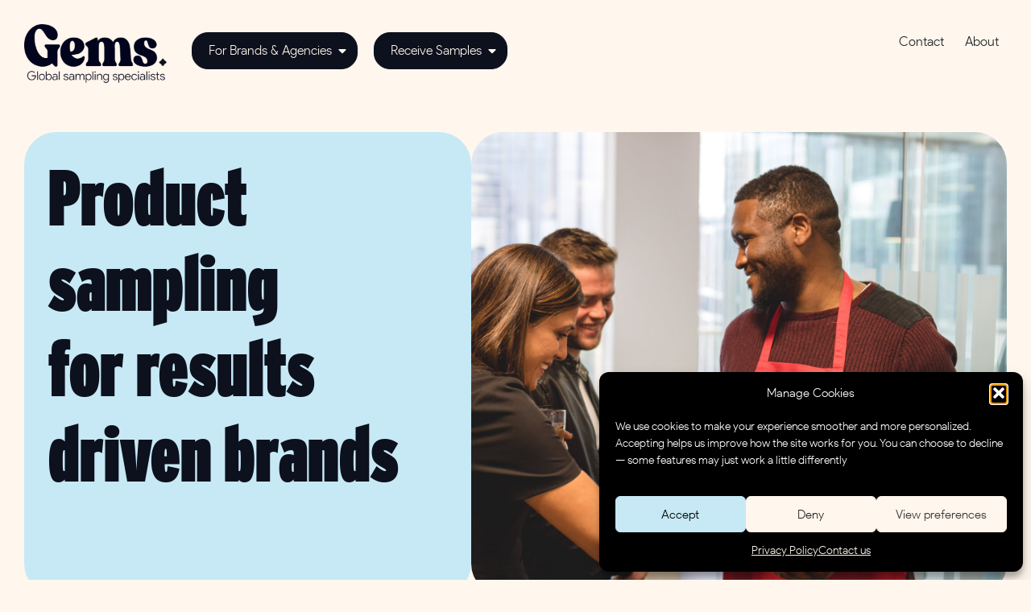

--- FILE ---
content_type: text/html; charset=UTF-8
request_url: https://www.gems-sampling.com/
body_size: 40287
content:
<!doctype html>
<html lang="en-GB" prefix="og: https://ogp.me/ns#">
<head>
	<meta charset="UTF-8">
	<meta name="viewport" content="width=device-width, initial-scale=1">
	<link rel="profile" href="https://gmpg.org/xfn/11">
	
<!-- Search Engine Optimization by Rank Math - https://rankmath.com/ -->
<title>Product Sampling in Offices, Gyms, Universities and Homes</title>
<meta name="description" content="Since 2015, we&#039;ve been relentless in our mission to deliver product sampling campaigns to the highest standard - in the UK, USA and Ireland"/>
<meta name="robots" content="follow, index, max-snippet:-1, max-video-preview:-1, max-image-preview:large"/>
<link rel="canonical" href="https://www.gems-sampling.com/" />
<meta property="og:locale" content="en_GB" />
<meta property="og:type" content="website" />
<meta property="og:title" content="Product Sampling in Offices, Gyms, Universities and Homes" />
<meta property="og:description" content="Since 2015, we&#039;ve been relentless in our mission to deliver product sampling campaigns to the highest standard - in the UK, USA and Ireland" />
<meta property="og:url" content="https://www.gems-sampling.com/" />
<meta property="og:site_name" content="Gems Sampling" />
<meta property="og:updated_time" content="2026-01-12T10:07:58+00:00" />
<meta property="og:image" content="https://www.gems-sampling.com/wp-content/uploads/2023/11/Dogh0rWXsAAGhuE-1024x683.jpg" />
<meta property="og:image:secure_url" content="https://www.gems-sampling.com/wp-content/uploads/2023/11/Dogh0rWXsAAGhuE-1024x683.jpg" />
<meta property="og:image:width" content="800" />
<meta property="og:image:height" content="534" />
<meta property="og:image:alt" content="Man holding samples" />
<meta property="og:image:type" content="image/jpeg" />
<meta property="og:video" content="https://staging.gems-sampling.com/wp-content/uploads/2023/11/Higher-quality.mp4" />
<meta name="twitter:card" content="summary_large_image" />
<meta name="twitter:title" content="Product Sampling in Offices, Gyms, Universities and Homes" />
<meta name="twitter:description" content="Since 2015, we&#039;ve been relentless in our mission to deliver product sampling campaigns to the highest standard - in the UK, USA and Ireland" />
<meta name="twitter:image" content="https://www.gems-sampling.com/wp-content/uploads/2023/11/Dogh0rWXsAAGhuE-1024x683.jpg" />
<meta name="twitter:label1" content="Written by" />
<meta name="twitter:data1" content="kane" />
<meta name="twitter:label2" content="Time to read" />
<meta name="twitter:data2" content="4 minutes" />
<script type="application/ld+json" class="rank-math-schema">{"@context":"https://schema.org","@graph":[{"@type":"Place","@id":"https://www.gems-sampling.com/#place","geo":{"@type":"GeoCoordinates","latitude":"50.820930912966496","longitude":" -0.1422016563932289"},"hasMap":"https://www.google.com/maps/search/?api=1&amp;query=50.820930912966496, -0.1422016563932289","address":{"@type":"PostalAddress","streetAddress":"8 - 9 Ship Street","addressLocality":"Brighton and Hove","postalCode":"BN1 1AD","addressCountry":"United Kingdom"}},{"@type":"Organization","@id":"https://www.gems-sampling.com/#organization","name":"Gems Sampling","url":"https://www.gems-sampling.com","email":"community@gems-sampling.com","address":{"@type":"PostalAddress","streetAddress":"8 - 9 Ship Street","addressLocality":"Brighton and Hove","postalCode":"BN1 1AD","addressCountry":"United Kingdom"},"logo":{"@type":"ImageObject","@id":"https://www.gems-sampling.com/#logo","url":"https://www.gems-sampling.com/wp-content/uploads/2025/09/cropped-favicon-144px.png","contentUrl":"https://www.gems-sampling.com/wp-content/uploads/2025/09/cropped-favicon-144px.png","caption":"Gems Sampling","inLanguage":"en-GB","width":"512","height":"512"},"contactPoint":[{"@type":"ContactPoint","telephone":"+44-203-034-1100","contactType":"customer support"}],"description":"Gems Sampling delivers targeted product sampling across offices, universities and experiential campaigns - combining fulfilment, feedback and reporting to drive trial and sales.","location":{"@id":"https://www.gems-sampling.com/#place"}},{"@type":"WebSite","@id":"https://www.gems-sampling.com/#website","url":"https://www.gems-sampling.com","name":"Gems Sampling","alternateName":"Gems","publisher":{"@id":"https://www.gems-sampling.com/#organization"},"inLanguage":"en-GB","potentialAction":{"@type":"SearchAction","target":"https://www.gems-sampling.com/?s={search_term_string}","query-input":"required name=search_term_string"}},{"@type":"ImageObject","@id":"https://www.gems-sampling.com/wp-content/uploads/2023/11/Dogh0rWXsAAGhuE.jpg","url":"https://www.gems-sampling.com/wp-content/uploads/2023/11/Dogh0rWXsAAGhuE.jpg","width":"2048","height":"1365","caption":"Man holding samples","inLanguage":"en-GB"},{"@type":"WebPage","@id":"https://www.gems-sampling.com/#webpage","url":"https://www.gems-sampling.com/","name":"Product Sampling in Offices, Gyms, Universities and Homes","datePublished":"2023-11-22T14:00:55+00:00","dateModified":"2026-01-12T10:07:58+00:00","about":{"@id":"https://www.gems-sampling.com/#organization"},"isPartOf":{"@id":"https://www.gems-sampling.com/#website"},"primaryImageOfPage":{"@id":"https://www.gems-sampling.com/wp-content/uploads/2023/11/Dogh0rWXsAAGhuE.jpg"},"inLanguage":"en-GB"},{"@type":"VideoObject","name":"Product Sampling in Offices, Gyms, Universities and Homes","description":"Since 2015, we&#039;ve been relentless in our mission to deliver product sampling campaigns to the highest standard - in the UK, USA and Ireland","uploadDate":"2023-11-22T14:00:55+00:00","thumbnailUrl":"https://www.gems-sampling.com/wp-content/uploads/2023/11/Dogh0rWXsAAGhuE.jpg","contentUrl":"https://staging.gems-sampling.com/wp-content/uploads/2023/11/Higher-quality.mp4","width":"854","height":"480","isFamilyFriendly":"1","@id":"https://www.gems-sampling.com/#schema-24455","isPartOf":{"@id":"https://www.gems-sampling.com/#webpage"},"publisher":{"@id":"https://www.gems-sampling.com/#organization"},"inLanguage":"en-GB","mainEntityOfPage":{"@id":"https://www.gems-sampling.com/#webpage"}}]}</script>
<!-- /Rank Math WordPress SEO plugin -->

<link rel="alternate" type="application/rss+xml" title="Gems Sampling &raquo; Feed" href="https://www.gems-sampling.com/feed/" />
<link rel="alternate" type="application/rss+xml" title="Gems Sampling &raquo; Comments Feed" href="https://www.gems-sampling.com/comments/feed/" />
<link rel="alternate" title="oEmbed (JSON)" type="application/json+oembed" href="https://www.gems-sampling.com/wp-json/oembed/1.0/embed?url=https%3A%2F%2Fwww.gems-sampling.com%2F" />
<link rel="alternate" title="oEmbed (XML)" type="text/xml+oembed" href="https://www.gems-sampling.com/wp-json/oembed/1.0/embed?url=https%3A%2F%2Fwww.gems-sampling.com%2F&#038;format=xml" />
<style id='wp-img-auto-sizes-contain-inline-css'>
img:is([sizes=auto i],[sizes^="auto," i]){contain-intrinsic-size:3000px 1500px}
/*# sourceURL=wp-img-auto-sizes-contain-inline-css */
</style>
<style id='wp-emoji-styles-inline-css'>

	img.wp-smiley, img.emoji {
		display: inline !important;
		border: none !important;
		box-shadow: none !important;
		height: 1em !important;
		width: 1em !important;
		margin: 0 0.07em !important;
		vertical-align: -0.1em !important;
		background: none !important;
		padding: 0 !important;
	}
/*# sourceURL=wp-emoji-styles-inline-css */
</style>
<style id='classic-theme-styles-inline-css'>
/*! This file is auto-generated */
.wp-block-button__link{color:#fff;background-color:#32373c;border-radius:9999px;box-shadow:none;text-decoration:none;padding:calc(.667em + 2px) calc(1.333em + 2px);font-size:1.125em}.wp-block-file__button{background:#32373c;color:#fff;text-decoration:none}
/*# sourceURL=/wp-includes/css/classic-themes.min.css */
</style>
<link rel='stylesheet' id='wpdm-fonticon-css' href='https://www.gems-sampling.com/wp-content/plugins/download-manager/assets/wpdm-iconfont/css/wpdm-icons.css?ver=6.9' media='all' />
<link rel='stylesheet' id='wpdm-front-css' href='https://www.gems-sampling.com/wp-content/plugins/download-manager/assets/css/front.min.css?ver=6.9' media='all' />
<link rel='stylesheet' id='swpm.common-css' href='https://www.gems-sampling.com/wp-content/plugins/simple-membership/css/swpm.common.css?ver=4.6.9' media='all' />
<link rel='stylesheet' id='cmplz-general-css' href='https://www.gems-sampling.com/wp-content/plugins/complianz-gdpr/assets/css/cookieblocker.min.css?ver=1764759749' media='all' />
<link rel='stylesheet' id='hello-elementor-css' href='https://www.gems-sampling.com/wp-content/themes/hello-elementor/style.min.css?ver=2.9.0' media='all' />
<link rel='stylesheet' id='hello-elementor-theme-style-css' href='https://www.gems-sampling.com/wp-content/themes/hello-elementor/theme.min.css?ver=2.9.0' media='all' />
<link rel='stylesheet' id='elementor-frontend-css' href='https://www.gems-sampling.com/wp-content/plugins/elementor/assets/css/frontend.min.css?ver=3.33.2' media='all' />
<link rel='stylesheet' id='elementor-post-7-css' href='https://www.gems-sampling.com/wp-content/uploads/elementor/css/post-7.css?ver=1767717293' media='all' />
<link rel='stylesheet' id='widget-image-css' href='https://www.gems-sampling.com/wp-content/plugins/elementor/assets/css/widget-image.min.css?ver=3.33.2' media='all' />
<link rel='stylesheet' id='widget-heading-css' href='https://www.gems-sampling.com/wp-content/plugins/elementor/assets/css/widget-heading.min.css?ver=3.33.2' media='all' />
<link rel='stylesheet' id='widget-nav-menu-css' href='https://www.gems-sampling.com/wp-content/plugins/elementor-pro/assets/css/widget-nav-menu.min.css?ver=3.28.4' media='all' />
<link rel='stylesheet' id='e-animation-fadeIn-css' href='https://www.gems-sampling.com/wp-content/plugins/elementor/assets/lib/animations/styles/fadeIn.min.css?ver=3.33.2' media='all' />
<link rel='stylesheet' id='widget-mega-menu-css' href='https://www.gems-sampling.com/wp-content/plugins/elementor-pro/assets/css/widget-mega-menu.min.css?ver=3.28.4' media='all' />
<link rel='stylesheet' id='e-animation-pulse-css' href='https://www.gems-sampling.com/wp-content/plugins/elementor/assets/lib/animations/styles/e-animation-pulse.min.css?ver=3.33.2' media='all' />
<link rel='stylesheet' id='e-animation-grow-css' href='https://www.gems-sampling.com/wp-content/plugins/elementor/assets/lib/animations/styles/e-animation-grow.min.css?ver=3.33.2' media='all' />
<link rel='stylesheet' id='font-awesome-5-all-css' href='https://www.gems-sampling.com/wp-content/plugins/elementor/assets/lib/font-awesome/css/all.min.css?ver=3.33.2' media='all' />
<link rel='stylesheet' id='font-awesome-4-shim-css' href='https://www.gems-sampling.com/wp-content/plugins/elementor/assets/lib/font-awesome/css/v4-shims.min.css?ver=3.33.2' media='all' />
<link rel='stylesheet' id='widget-counter-css' href='https://www.gems-sampling.com/wp-content/plugins/elementor/assets/css/widget-counter.min.css?ver=3.33.2' media='all' />
<link rel='stylesheet' id='e-animation-sink-css' href='https://www.gems-sampling.com/wp-content/plugins/elementor/assets/lib/animations/styles/e-animation-sink.min.css?ver=3.33.2' media='all' />
<link rel='stylesheet' id='e-motion-fx-css' href='https://www.gems-sampling.com/wp-content/plugins/elementor-pro/assets/css/modules/motion-fx.min.css?ver=3.28.4' media='all' />
<link rel='stylesheet' id='e-animation-fadeInRight-css' href='https://www.gems-sampling.com/wp-content/plugins/elementor/assets/lib/animations/styles/fadeInRight.min.css?ver=3.33.2' media='all' />
<link rel='stylesheet' id='widget-icon-box-css' href='https://www.gems-sampling.com/wp-content/plugins/elementor/assets/css/widget-icon-box.min.css?ver=3.33.2' media='all' />
<link rel='stylesheet' id='widget-animated-headline-css' href='https://www.gems-sampling.com/wp-content/plugins/elementor-pro/assets/css/widget-animated-headline.min.css?ver=3.28.4' media='all' />
<link rel='stylesheet' id='widget-call-to-action-css' href='https://www.gems-sampling.com/wp-content/plugins/elementor-pro/assets/css/widget-call-to-action.min.css?ver=3.28.4' media='all' />
<link rel='stylesheet' id='e-transitions-css' href='https://www.gems-sampling.com/wp-content/plugins/elementor-pro/assets/css/conditionals/transitions.min.css?ver=3.28.4' media='all' />
<link rel='stylesheet' id='e-animation-zoomIn-css' href='https://www.gems-sampling.com/wp-content/plugins/elementor/assets/lib/animations/styles/zoomIn.min.css?ver=3.33.2' media='all' />
<link rel='stylesheet' id='e-animation-slideInUp-css' href='https://www.gems-sampling.com/wp-content/plugins/elementor/assets/lib/animations/styles/slideInUp.min.css?ver=3.33.2' media='all' />
<link rel='stylesheet' id='swiper-css' href='https://www.gems-sampling.com/wp-content/plugins/elementor/assets/lib/swiper/v8/css/swiper.min.css?ver=8.4.5' media='all' />
<link rel='stylesheet' id='e-swiper-css' href='https://www.gems-sampling.com/wp-content/plugins/elementor/assets/css/conditionals/e-swiper.min.css?ver=3.33.2' media='all' />
<link rel='stylesheet' id='widget-gallery-css' href='https://www.gems-sampling.com/wp-content/plugins/elementor-pro/assets/css/widget-gallery.min.css?ver=3.28.4' media='all' />
<link rel='stylesheet' id='elementor-gallery-css' href='https://www.gems-sampling.com/wp-content/plugins/elementor/assets/lib/e-gallery/css/e-gallery.min.css?ver=1.2.0' media='all' />
<link rel='stylesheet' id='widget-testimonial-carousel-css' href='https://www.gems-sampling.com/wp-content/plugins/elementor-pro/assets/css/widget-testimonial-carousel.min.css?ver=3.28.4' media='all' />
<link rel='stylesheet' id='widget-carousel-module-base-css' href='https://www.gems-sampling.com/wp-content/plugins/elementor-pro/assets/css/widget-carousel-module-base.min.css?ver=3.28.4' media='all' />
<link rel='stylesheet' id='widget-posts-css' href='https://www.gems-sampling.com/wp-content/plugins/elementor-pro/assets/css/widget-posts.min.css?ver=3.28.4' media='all' />
<link rel='stylesheet' id='elementor-post-51-css' href='https://www.gems-sampling.com/wp-content/uploads/elementor/css/post-51.css?ver=1768212489' media='all' />
<link rel='stylesheet' id='elementor-post-4856-css' href='https://www.gems-sampling.com/wp-content/uploads/elementor/css/post-4856.css?ver=1767717294' media='all' />
<link rel='stylesheet' id='fluentform-elementor-widget-css' href='https://www.gems-sampling.com/wp-content/plugins/fluentform/assets/css/fluent-forms-elementor-widget.css?ver=6.1.10' media='all' />
<link rel='stylesheet' id='elementor-post-1897-css' href='https://www.gems-sampling.com/wp-content/uploads/elementor/css/post-1897.css?ver=1767717295' media='all' />
<link rel='stylesheet' id='elementor-gf-local-robotoslab-css' href='https://www.gems-sampling.com/wp-content/uploads/elementor/google-fonts/css/robotoslab.css?ver=1745402332' media='all' />
<link rel='stylesheet' id='elementor-gf-local-roboto-css' href='https://www.gems-sampling.com/wp-content/uploads/elementor/google-fonts/css/roboto.css?ver=1745402338' media='all' />
<script src="https://www.gems-sampling.com/wp-content/plugins/google-analytics-for-wordpress/assets/js/frontend-gtag.min.js?ver=9.11.1" id="monsterinsights-frontend-script-js" async data-wp-strategy="async"></script>
<script data-cfasync="false" data-wpfc-render="false" id='monsterinsights-frontend-script-js-extra'>var monsterinsights_frontend = {"js_events_tracking":"true","download_extensions":"doc,pdf,ppt,zip,xls,docx,pptx,xlsx","inbound_paths":"[{\"path\":\"\\\/go\\\/\",\"label\":\"affiliate\"},{\"path\":\"\\\/recommend\\\/\",\"label\":\"affiliate\"}]","home_url":"https:\/\/www.gems-sampling.com","hash_tracking":"false","v4_id":"G-YK9GB73R9C"};</script>
<script src="https://www.gems-sampling.com/wp-includes/js/jquery/jquery.min.js?ver=3.7.1" id="jquery-core-js"></script>
<script src="https://www.gems-sampling.com/wp-includes/js/jquery/jquery-migrate.min.js?ver=3.4.1" id="jquery-migrate-js"></script>
<script src="https://www.gems-sampling.com/wp-content/plugins/download-manager/assets/js/wpdm.min.js?ver=6.9" id="wpdm-frontend-js-js"></script>
<script id="wpdm-frontjs-js-extra">
var wpdm_url = {"home":"https://www.gems-sampling.com/","site":"https://www.gems-sampling.com/","ajax":"https://www.gems-sampling.com/wp-admin/admin-ajax.php"};
var wpdm_js = {"spinner":"\u003Ci class=\"wpdm-icon wpdm-sun wpdm-spin\"\u003E\u003C/i\u003E","client_id":"3b38836ba9669e5c80e67e64994cc161"};
var wpdm_strings = {"pass_var":"Password Verified!","pass_var_q":"Please click following button to start download.","start_dl":"Start Download"};
//# sourceURL=wpdm-frontjs-js-extra
</script>
<script src="https://www.gems-sampling.com/wp-content/plugins/download-manager/assets/js/front.min.js?ver=3.3.32" id="wpdm-frontjs-js"></script>
<script src="https://www.gems-sampling.com/wp-content/plugins/elementor-pro/assets/js/page-transitions.min.js?ver=3.28.4" id="page-transitions-js"></script>
<script src="https://www.gems-sampling.com/wp-content/plugins/elementor/assets/lib/font-awesome/js/v4-shims.min.js?ver=3.33.2" id="font-awesome-4-shim-js"></script>
<link rel="https://api.w.org/" href="https://www.gems-sampling.com/wp-json/" /><link rel="alternate" title="JSON" type="application/json" href="https://www.gems-sampling.com/wp-json/wp/v2/pages/51" /><link rel="EditURI" type="application/rsd+xml" title="RSD" href="https://www.gems-sampling.com/xmlrpc.php?rsd" />
<meta name="generator" content="WordPress 6.9" />
<link rel='shortlink' href='https://www.gems-sampling.com/' />
			<style>.cmplz-hidden {
					display: none !important;
				}</style><meta name="generator" content="Elementor 3.33.2; features: e_font_icon_svg, additional_custom_breakpoints; settings: css_print_method-external, google_font-enabled, font_display-swap">
			<style>
				.e-con.e-parent:nth-of-type(n+4):not(.e-lazyloaded):not(.e-no-lazyload),
				.e-con.e-parent:nth-of-type(n+4):not(.e-lazyloaded):not(.e-no-lazyload) * {
					background-image: none !important;
				}
				@media screen and (max-height: 1024px) {
					.e-con.e-parent:nth-of-type(n+3):not(.e-lazyloaded):not(.e-no-lazyload),
					.e-con.e-parent:nth-of-type(n+3):not(.e-lazyloaded):not(.e-no-lazyload) * {
						background-image: none !important;
					}
				}
				@media screen and (max-height: 640px) {
					.e-con.e-parent:nth-of-type(n+2):not(.e-lazyloaded):not(.e-no-lazyload),
					.e-con.e-parent:nth-of-type(n+2):not(.e-lazyloaded):not(.e-no-lazyload) * {
						background-image: none !important;
					}
				}
			</style>
			<script type="text/plain" data-service="google-analytics" data-category="statistics" id="google_gtagjs" data-cmplz-src="https://www.googletagmanager.com/gtag/js?id=G-YK9GB73R9C" async></script>
<script id="google_gtagjs-inline">
window.dataLayer = window.dataLayer || [];function gtag(){dataLayer.push(arguments);}gtag('js', new Date());gtag('config', 'G-YK9GB73R9C', {} );
</script>
			<meta name="theme-color" content="#FFF6ED">
			<link rel="icon" href="https://www.gems-sampling.com/wp-content/uploads/2025/09/cropped-favicon-144px-32x32.png" sizes="32x32" />
<link rel="icon" href="https://www.gems-sampling.com/wp-content/uploads/2025/09/cropped-favicon-144px-192x192.png" sizes="192x192" />
<link rel="apple-touch-icon" href="https://www.gems-sampling.com/wp-content/uploads/2025/09/cropped-favicon-144px-180x180.png" />
<meta name="msapplication-TileImage" content="https://www.gems-sampling.com/wp-content/uploads/2025/09/cropped-favicon-144px-270x270.png" />
		<style id="wp-custom-css">
			

/** Start Block Kit CSS: 105-3-0fb64e69c49a8e10692d28840c54ef95 **/

.envato-kit-102-phone-overlay {
	position: absolute !important;
	display: block !important;
	top: 0%;
	left: 0%;
	right: 0%;
	margin: auto;
	z-index: 1;
}

/** End Block Kit CSS: 105-3-0fb64e69c49a8e10692d28840c54ef95 **/

		</style>
		<meta name="generator" content="WordPress Download Manager 3.3.32" />
                <style>
        /* WPDM Link Template Styles */        </style>
                <style>

            :root {
                --color-primary: #4a8eff;
                --color-primary-rgb: 74, 142, 255;
                --color-primary-hover: #5998ff;
                --color-primary-active: #3281ff;
                --clr-sec: #6c757d;
                --clr-sec-rgb: 108, 117, 125;
                --clr-sec-hover: #6c757d;
                --clr-sec-active: #6c757d;
                --color-secondary: #6c757d;
                --color-secondary-rgb: 108, 117, 125;
                --color-secondary-hover: #6c757d;
                --color-secondary-active: #6c757d;
                --color-success: #018e11;
                --color-success-rgb: 1, 142, 17;
                --color-success-hover: #0aad01;
                --color-success-active: #0c8c01;
                --color-info: #2CA8FF;
                --color-info-rgb: 44, 168, 255;
                --color-info-hover: #2CA8FF;
                --color-info-active: #2CA8FF;
                --color-warning: #FFB236;
                --color-warning-rgb: 255, 178, 54;
                --color-warning-hover: #FFB236;
                --color-warning-active: #FFB236;
                --color-danger: #ff5062;
                --color-danger-rgb: 255, 80, 98;
                --color-danger-hover: #ff5062;
                --color-danger-active: #ff5062;
                --color-green: #30b570;
                --color-blue: #0073ff;
                --color-purple: #8557D3;
                --color-red: #ff5062;
                --color-muted: rgba(69, 89, 122, 0.6);
                --wpdm-font: "Sen", -apple-system, BlinkMacSystemFont, "Segoe UI", Roboto, Helvetica, Arial, sans-serif, "Apple Color Emoji", "Segoe UI Emoji", "Segoe UI Symbol";
            }

            .wpdm-download-link.btn.btn-primary {
                border-radius: 4px;
            }


        </style>
        <style id='wp-block-heading-inline-css'>
h1:where(.wp-block-heading).has-background,h2:where(.wp-block-heading).has-background,h3:where(.wp-block-heading).has-background,h4:where(.wp-block-heading).has-background,h5:where(.wp-block-heading).has-background,h6:where(.wp-block-heading).has-background{padding:1.25em 2.375em}h1.has-text-align-left[style*=writing-mode]:where([style*=vertical-lr]),h1.has-text-align-right[style*=writing-mode]:where([style*=vertical-rl]),h2.has-text-align-left[style*=writing-mode]:where([style*=vertical-lr]),h2.has-text-align-right[style*=writing-mode]:where([style*=vertical-rl]),h3.has-text-align-left[style*=writing-mode]:where([style*=vertical-lr]),h3.has-text-align-right[style*=writing-mode]:where([style*=vertical-rl]),h4.has-text-align-left[style*=writing-mode]:where([style*=vertical-lr]),h4.has-text-align-right[style*=writing-mode]:where([style*=vertical-rl]),h5.has-text-align-left[style*=writing-mode]:where([style*=vertical-lr]),h5.has-text-align-right[style*=writing-mode]:where([style*=vertical-rl]),h6.has-text-align-left[style*=writing-mode]:where([style*=vertical-lr]),h6.has-text-align-right[style*=writing-mode]:where([style*=vertical-rl]){rotate:180deg}
/*# sourceURL=https://www.gems-sampling.com/wp-includes/blocks/heading/style.min.css */
</style>
<style id='wp-block-paragraph-inline-css'>
.is-small-text{font-size:.875em}.is-regular-text{font-size:1em}.is-large-text{font-size:2.25em}.is-larger-text{font-size:3em}.has-drop-cap:not(:focus):first-letter{float:left;font-size:8.4em;font-style:normal;font-weight:100;line-height:.68;margin:.05em .1em 0 0;text-transform:uppercase}body.rtl .has-drop-cap:not(:focus):first-letter{float:none;margin-left:.1em}p.has-drop-cap.has-background{overflow:hidden}:root :where(p.has-background){padding:1.25em 2.375em}:where(p.has-text-color:not(.has-link-color)) a{color:inherit}p.has-text-align-left[style*="writing-mode:vertical-lr"],p.has-text-align-right[style*="writing-mode:vertical-rl"]{rotate:180deg}
/*# sourceURL=https://www.gems-sampling.com/wp-includes/blocks/paragraph/style.min.css */
</style>
<style id='wp-block-table-inline-css'>
.wp-block-table{overflow-x:auto}.wp-block-table table{border-collapse:collapse;width:100%}.wp-block-table thead{border-bottom:3px solid}.wp-block-table tfoot{border-top:3px solid}.wp-block-table td,.wp-block-table th{border:1px solid;padding:.5em}.wp-block-table .has-fixed-layout{table-layout:fixed;width:100%}.wp-block-table .has-fixed-layout td,.wp-block-table .has-fixed-layout th{word-break:break-word}.wp-block-table.aligncenter,.wp-block-table.alignleft,.wp-block-table.alignright{display:table;width:auto}.wp-block-table.aligncenter td,.wp-block-table.aligncenter th,.wp-block-table.alignleft td,.wp-block-table.alignleft th,.wp-block-table.alignright td,.wp-block-table.alignright th{word-break:break-word}.wp-block-table .has-subtle-light-gray-background-color{background-color:#f3f4f5}.wp-block-table .has-subtle-pale-green-background-color{background-color:#e9fbe5}.wp-block-table .has-subtle-pale-blue-background-color{background-color:#e7f5fe}.wp-block-table .has-subtle-pale-pink-background-color{background-color:#fcf0ef}.wp-block-table.is-style-stripes{background-color:initial;border-collapse:inherit;border-spacing:0}.wp-block-table.is-style-stripes tbody tr:nth-child(odd){background-color:#f0f0f0}.wp-block-table.is-style-stripes.has-subtle-light-gray-background-color tbody tr:nth-child(odd){background-color:#f3f4f5}.wp-block-table.is-style-stripes.has-subtle-pale-green-background-color tbody tr:nth-child(odd){background-color:#e9fbe5}.wp-block-table.is-style-stripes.has-subtle-pale-blue-background-color tbody tr:nth-child(odd){background-color:#e7f5fe}.wp-block-table.is-style-stripes.has-subtle-pale-pink-background-color tbody tr:nth-child(odd){background-color:#fcf0ef}.wp-block-table.is-style-stripes td,.wp-block-table.is-style-stripes th{border-color:#0000}.wp-block-table.is-style-stripes{border-bottom:1px solid #f0f0f0}.wp-block-table .has-border-color td,.wp-block-table .has-border-color th,.wp-block-table .has-border-color tr,.wp-block-table .has-border-color>*{border-color:inherit}.wp-block-table table[style*=border-top-color] tr:first-child,.wp-block-table table[style*=border-top-color] tr:first-child td,.wp-block-table table[style*=border-top-color] tr:first-child th,.wp-block-table table[style*=border-top-color]>*,.wp-block-table table[style*=border-top-color]>* td,.wp-block-table table[style*=border-top-color]>* th{border-top-color:inherit}.wp-block-table table[style*=border-top-color] tr:not(:first-child){border-top-color:initial}.wp-block-table table[style*=border-right-color] td:last-child,.wp-block-table table[style*=border-right-color] th,.wp-block-table table[style*=border-right-color] tr,.wp-block-table table[style*=border-right-color]>*{border-right-color:inherit}.wp-block-table table[style*=border-bottom-color] tr:last-child,.wp-block-table table[style*=border-bottom-color] tr:last-child td,.wp-block-table table[style*=border-bottom-color] tr:last-child th,.wp-block-table table[style*=border-bottom-color]>*,.wp-block-table table[style*=border-bottom-color]>* td,.wp-block-table table[style*=border-bottom-color]>* th{border-bottom-color:inherit}.wp-block-table table[style*=border-bottom-color] tr:not(:last-child){border-bottom-color:initial}.wp-block-table table[style*=border-left-color] td:first-child,.wp-block-table table[style*=border-left-color] th,.wp-block-table table[style*=border-left-color] tr,.wp-block-table table[style*=border-left-color]>*{border-left-color:inherit}.wp-block-table table[style*=border-style] td,.wp-block-table table[style*=border-style] th,.wp-block-table table[style*=border-style] tr,.wp-block-table table[style*=border-style]>*{border-style:inherit}.wp-block-table table[style*=border-width] td,.wp-block-table table[style*=border-width] th,.wp-block-table table[style*=border-width] tr,.wp-block-table table[style*=border-width]>*{border-style:inherit;border-width:inherit}
/*# sourceURL=https://www.gems-sampling.com/wp-includes/blocks/table/style.min.css */
</style>
<style id='global-styles-inline-css'>
:root{--wp--preset--aspect-ratio--square: 1;--wp--preset--aspect-ratio--4-3: 4/3;--wp--preset--aspect-ratio--3-4: 3/4;--wp--preset--aspect-ratio--3-2: 3/2;--wp--preset--aspect-ratio--2-3: 2/3;--wp--preset--aspect-ratio--16-9: 16/9;--wp--preset--aspect-ratio--9-16: 9/16;--wp--preset--color--black: #000000;--wp--preset--color--cyan-bluish-gray: #abb8c3;--wp--preset--color--white: #ffffff;--wp--preset--color--pale-pink: #f78da7;--wp--preset--color--vivid-red: #cf2e2e;--wp--preset--color--luminous-vivid-orange: #ff6900;--wp--preset--color--luminous-vivid-amber: #fcb900;--wp--preset--color--light-green-cyan: #7bdcb5;--wp--preset--color--vivid-green-cyan: #00d084;--wp--preset--color--pale-cyan-blue: #8ed1fc;--wp--preset--color--vivid-cyan-blue: #0693e3;--wp--preset--color--vivid-purple: #9b51e0;--wp--preset--gradient--vivid-cyan-blue-to-vivid-purple: linear-gradient(135deg,rgb(6,147,227) 0%,rgb(155,81,224) 100%);--wp--preset--gradient--light-green-cyan-to-vivid-green-cyan: linear-gradient(135deg,rgb(122,220,180) 0%,rgb(0,208,130) 100%);--wp--preset--gradient--luminous-vivid-amber-to-luminous-vivid-orange: linear-gradient(135deg,rgb(252,185,0) 0%,rgb(255,105,0) 100%);--wp--preset--gradient--luminous-vivid-orange-to-vivid-red: linear-gradient(135deg,rgb(255,105,0) 0%,rgb(207,46,46) 100%);--wp--preset--gradient--very-light-gray-to-cyan-bluish-gray: linear-gradient(135deg,rgb(238,238,238) 0%,rgb(169,184,195) 100%);--wp--preset--gradient--cool-to-warm-spectrum: linear-gradient(135deg,rgb(74,234,220) 0%,rgb(151,120,209) 20%,rgb(207,42,186) 40%,rgb(238,44,130) 60%,rgb(251,105,98) 80%,rgb(254,248,76) 100%);--wp--preset--gradient--blush-light-purple: linear-gradient(135deg,rgb(255,206,236) 0%,rgb(152,150,240) 100%);--wp--preset--gradient--blush-bordeaux: linear-gradient(135deg,rgb(254,205,165) 0%,rgb(254,45,45) 50%,rgb(107,0,62) 100%);--wp--preset--gradient--luminous-dusk: linear-gradient(135deg,rgb(255,203,112) 0%,rgb(199,81,192) 50%,rgb(65,88,208) 100%);--wp--preset--gradient--pale-ocean: linear-gradient(135deg,rgb(255,245,203) 0%,rgb(182,227,212) 50%,rgb(51,167,181) 100%);--wp--preset--gradient--electric-grass: linear-gradient(135deg,rgb(202,248,128) 0%,rgb(113,206,126) 100%);--wp--preset--gradient--midnight: linear-gradient(135deg,rgb(2,3,129) 0%,rgb(40,116,252) 100%);--wp--preset--font-size--small: 13px;--wp--preset--font-size--medium: 20px;--wp--preset--font-size--large: 36px;--wp--preset--font-size--x-large: 42px;--wp--preset--spacing--20: 0.44rem;--wp--preset--spacing--30: 0.67rem;--wp--preset--spacing--40: 1rem;--wp--preset--spacing--50: 1.5rem;--wp--preset--spacing--60: 2.25rem;--wp--preset--spacing--70: 3.38rem;--wp--preset--spacing--80: 5.06rem;--wp--preset--shadow--natural: 6px 6px 9px rgba(0, 0, 0, 0.2);--wp--preset--shadow--deep: 12px 12px 50px rgba(0, 0, 0, 0.4);--wp--preset--shadow--sharp: 6px 6px 0px rgba(0, 0, 0, 0.2);--wp--preset--shadow--outlined: 6px 6px 0px -3px rgb(255, 255, 255), 6px 6px rgb(0, 0, 0);--wp--preset--shadow--crisp: 6px 6px 0px rgb(0, 0, 0);}:where(.is-layout-flex){gap: 0.5em;}:where(.is-layout-grid){gap: 0.5em;}body .is-layout-flex{display: flex;}.is-layout-flex{flex-wrap: wrap;align-items: center;}.is-layout-flex > :is(*, div){margin: 0;}body .is-layout-grid{display: grid;}.is-layout-grid > :is(*, div){margin: 0;}:where(.wp-block-columns.is-layout-flex){gap: 2em;}:where(.wp-block-columns.is-layout-grid){gap: 2em;}:where(.wp-block-post-template.is-layout-flex){gap: 1.25em;}:where(.wp-block-post-template.is-layout-grid){gap: 1.25em;}.has-black-color{color: var(--wp--preset--color--black) !important;}.has-cyan-bluish-gray-color{color: var(--wp--preset--color--cyan-bluish-gray) !important;}.has-white-color{color: var(--wp--preset--color--white) !important;}.has-pale-pink-color{color: var(--wp--preset--color--pale-pink) !important;}.has-vivid-red-color{color: var(--wp--preset--color--vivid-red) !important;}.has-luminous-vivid-orange-color{color: var(--wp--preset--color--luminous-vivid-orange) !important;}.has-luminous-vivid-amber-color{color: var(--wp--preset--color--luminous-vivid-amber) !important;}.has-light-green-cyan-color{color: var(--wp--preset--color--light-green-cyan) !important;}.has-vivid-green-cyan-color{color: var(--wp--preset--color--vivid-green-cyan) !important;}.has-pale-cyan-blue-color{color: var(--wp--preset--color--pale-cyan-blue) !important;}.has-vivid-cyan-blue-color{color: var(--wp--preset--color--vivid-cyan-blue) !important;}.has-vivid-purple-color{color: var(--wp--preset--color--vivid-purple) !important;}.has-black-background-color{background-color: var(--wp--preset--color--black) !important;}.has-cyan-bluish-gray-background-color{background-color: var(--wp--preset--color--cyan-bluish-gray) !important;}.has-white-background-color{background-color: var(--wp--preset--color--white) !important;}.has-pale-pink-background-color{background-color: var(--wp--preset--color--pale-pink) !important;}.has-vivid-red-background-color{background-color: var(--wp--preset--color--vivid-red) !important;}.has-luminous-vivid-orange-background-color{background-color: var(--wp--preset--color--luminous-vivid-orange) !important;}.has-luminous-vivid-amber-background-color{background-color: var(--wp--preset--color--luminous-vivid-amber) !important;}.has-light-green-cyan-background-color{background-color: var(--wp--preset--color--light-green-cyan) !important;}.has-vivid-green-cyan-background-color{background-color: var(--wp--preset--color--vivid-green-cyan) !important;}.has-pale-cyan-blue-background-color{background-color: var(--wp--preset--color--pale-cyan-blue) !important;}.has-vivid-cyan-blue-background-color{background-color: var(--wp--preset--color--vivid-cyan-blue) !important;}.has-vivid-purple-background-color{background-color: var(--wp--preset--color--vivid-purple) !important;}.has-black-border-color{border-color: var(--wp--preset--color--black) !important;}.has-cyan-bluish-gray-border-color{border-color: var(--wp--preset--color--cyan-bluish-gray) !important;}.has-white-border-color{border-color: var(--wp--preset--color--white) !important;}.has-pale-pink-border-color{border-color: var(--wp--preset--color--pale-pink) !important;}.has-vivid-red-border-color{border-color: var(--wp--preset--color--vivid-red) !important;}.has-luminous-vivid-orange-border-color{border-color: var(--wp--preset--color--luminous-vivid-orange) !important;}.has-luminous-vivid-amber-border-color{border-color: var(--wp--preset--color--luminous-vivid-amber) !important;}.has-light-green-cyan-border-color{border-color: var(--wp--preset--color--light-green-cyan) !important;}.has-vivid-green-cyan-border-color{border-color: var(--wp--preset--color--vivid-green-cyan) !important;}.has-pale-cyan-blue-border-color{border-color: var(--wp--preset--color--pale-cyan-blue) !important;}.has-vivid-cyan-blue-border-color{border-color: var(--wp--preset--color--vivid-cyan-blue) !important;}.has-vivid-purple-border-color{border-color: var(--wp--preset--color--vivid-purple) !important;}.has-vivid-cyan-blue-to-vivid-purple-gradient-background{background: var(--wp--preset--gradient--vivid-cyan-blue-to-vivid-purple) !important;}.has-light-green-cyan-to-vivid-green-cyan-gradient-background{background: var(--wp--preset--gradient--light-green-cyan-to-vivid-green-cyan) !important;}.has-luminous-vivid-amber-to-luminous-vivid-orange-gradient-background{background: var(--wp--preset--gradient--luminous-vivid-amber-to-luminous-vivid-orange) !important;}.has-luminous-vivid-orange-to-vivid-red-gradient-background{background: var(--wp--preset--gradient--luminous-vivid-orange-to-vivid-red) !important;}.has-very-light-gray-to-cyan-bluish-gray-gradient-background{background: var(--wp--preset--gradient--very-light-gray-to-cyan-bluish-gray) !important;}.has-cool-to-warm-spectrum-gradient-background{background: var(--wp--preset--gradient--cool-to-warm-spectrum) !important;}.has-blush-light-purple-gradient-background{background: var(--wp--preset--gradient--blush-light-purple) !important;}.has-blush-bordeaux-gradient-background{background: var(--wp--preset--gradient--blush-bordeaux) !important;}.has-luminous-dusk-gradient-background{background: var(--wp--preset--gradient--luminous-dusk) !important;}.has-pale-ocean-gradient-background{background: var(--wp--preset--gradient--pale-ocean) !important;}.has-electric-grass-gradient-background{background: var(--wp--preset--gradient--electric-grass) !important;}.has-midnight-gradient-background{background: var(--wp--preset--gradient--midnight) !important;}.has-small-font-size{font-size: var(--wp--preset--font-size--small) !important;}.has-medium-font-size{font-size: var(--wp--preset--font-size--medium) !important;}.has-large-font-size{font-size: var(--wp--preset--font-size--large) !important;}.has-x-large-font-size{font-size: var(--wp--preset--font-size--x-large) !important;}
/*# sourceURL=global-styles-inline-css */
</style>
<link rel='stylesheet' id='elementor-post-1899-css' href='https://www.gems-sampling.com/wp-content/uploads/elementor/css/post-1899.css?ver=1767717295' media='all' />
<link rel='stylesheet' id='e-animation-rotateInUpLeft-css' href='https://www.gems-sampling.com/wp-content/plugins/elementor/assets/lib/animations/styles/rotateInUpLeft.min.css?ver=3.33.2' media='all' />
<link rel='stylesheet' id='e-popup-css' href='https://www.gems-sampling.com/wp-content/plugins/elementor-pro/assets/css/conditionals/popup.min.css?ver=3.28.4' media='all' />
<link rel='stylesheet' id='elementor-post-4231-css' href='https://www.gems-sampling.com/wp-content/uploads/elementor/css/post-4231.css?ver=1767717295' media='all' />
<link rel='stylesheet' id='widget-divider-css' href='https://www.gems-sampling.com/wp-content/plugins/elementor/assets/css/widget-divider.min.css?ver=3.33.2' media='all' />
<link rel='stylesheet' id='widget-form-css' href='https://www.gems-sampling.com/wp-content/plugins/elementor-pro/assets/css/widget-form.min.css?ver=3.28.4' media='all' />
</head>
<body data-cmplz=1 class="home wp-singular page-template-default page page-id-51 wp-custom-logo wp-theme-hello-elementor elementor-default elementor-kit-7 elementor-page elementor-page-51">

		<e-page-transition class="e-page-transition--entering" exclude="^https\:\/\/www\.gems\-sampling\.com\/wp\-admin\/">
					</e-page-transition>
		
<a class="skip-link screen-reader-text" href="#content">Skip to content</a>

		<div data-elementor-type="header" data-elementor-id="4856" class="elementor elementor-4856 elementor-location-header" data-elementor-post-type="elementor_library">
			<div class="elementor-element elementor-element-c552491 e-flex e-con-boxed e-con e-parent" data-id="c552491" data-element_type="container">
					<div class="e-con-inner">
		<div class="elementor-element elementor-element-93453f0 e-con-full e-flex e-con e-child" data-id="93453f0" data-element_type="container">
		<div class="elementor-element elementor-element-460c528 e-con-full e-flex e-con e-child" data-id="460c528" data-element_type="container">
				<div class="elementor-element elementor-element-03eae9e elementor-widget elementor-widget-theme-site-logo elementor-widget-image" data-id="03eae9e" data-element_type="widget" data-widget_type="theme-site-logo.default">
											<a href="https://www.gems-sampling.com">
			<img fetchpriority="high" width="534" height="221" src="https://www.gems-sampling.com/wp-content/uploads/2024/02/Gems-Logo-with-Tagline.png" class="attachment-full size-full wp-image-3141" alt="Gems Sampling logo with tagline (global sampling specialists)" srcset="https://www.gems-sampling.com/wp-content/uploads/2024/02/Gems-Logo-with-Tagline.png 534w, https://www.gems-sampling.com/wp-content/uploads/2024/02/Gems-Logo-with-Tagline-300x124.png 300w" sizes="(max-width: 534px) 100vw, 534px" />				</a>
											</div>
				</div>
		<div class="elementor-element elementor-element-abd8b2e e-con-full e-flex e-con e-child" data-id="abd8b2e" data-element_type="container">
		<div class="elementor-element elementor-element-92326d1 e-con-full e-flex e-con e-child" data-id="92326d1" data-element_type="container">
				<div class="elementor-element elementor-element-4c772ac elementor-hidden-tablet elementor-hidden-mobile e-full_width e-n-menu-layout-horizontal e-n-menu-tablet elementor-widget elementor-widget-n-menu" data-id="4c772ac" data-element_type="widget" data-settings="{&quot;menu_items&quot;:[{&quot;item_title&quot;:&quot;For Brands &amp; Agencies&quot;,&quot;_id&quot;:&quot;f82160d&quot;,&quot;item_dropdown_content&quot;:&quot;yes&quot;,&quot;item_link&quot;:{&quot;url&quot;:&quot;&quot;,&quot;is_external&quot;:&quot;&quot;,&quot;nofollow&quot;:&quot;&quot;,&quot;custom_attributes&quot;:&quot;&quot;},&quot;item_icon&quot;:{&quot;value&quot;:&quot;&quot;,&quot;library&quot;:&quot;&quot;},&quot;item_icon_active&quot;:null,&quot;element_id&quot;:&quot;&quot;},{&quot;item_title&quot;:&quot;Receive Samples&quot;,&quot;item_dropdown_content&quot;:&quot;yes&quot;,&quot;_id&quot;:&quot;c690dea&quot;,&quot;item_link&quot;:{&quot;url&quot;:&quot;&quot;,&quot;is_external&quot;:&quot;&quot;,&quot;nofollow&quot;:&quot;&quot;,&quot;custom_attributes&quot;:&quot;&quot;},&quot;item_icon&quot;:{&quot;value&quot;:&quot;&quot;,&quot;library&quot;:&quot;&quot;},&quot;item_icon_active&quot;:null,&quot;element_id&quot;:&quot;&quot;}],&quot;open_animation&quot;:&quot;fadeIn&quot;,&quot;menu_item_title_distance_from_content&quot;:{&quot;unit&quot;:&quot;px&quot;,&quot;size&quot;:20,&quot;sizes&quot;:[]},&quot;content_width&quot;:&quot;full_width&quot;,&quot;item_layout&quot;:&quot;horizontal&quot;,&quot;open_on&quot;:&quot;hover&quot;,&quot;horizontal_scroll&quot;:&quot;disable&quot;,&quot;breakpoint_selector&quot;:&quot;tablet&quot;,&quot;menu_item_title_distance_from_content_tablet&quot;:{&quot;unit&quot;:&quot;px&quot;,&quot;size&quot;:&quot;&quot;,&quot;sizes&quot;:[]},&quot;menu_item_title_distance_from_content_mobile&quot;:{&quot;unit&quot;:&quot;px&quot;,&quot;size&quot;:&quot;&quot;,&quot;sizes&quot;:[]}}" data-widget_type="mega-menu.default">
							<nav class="e-n-menu" data-widget-number="801" aria-label="Main Menu - Desktop">
					<button class="e-n-menu-toggle" id="menu-toggle-801" aria-haspopup="true" aria-expanded="false" aria-controls="menubar-801" aria-label="Menu Toggle">
			<span class="e-n-menu-toggle-icon e-open">
				<svg class="e-font-icon-svg e-eicon-menu-bar" viewBox="0 0 1000 1000" xmlns="http://www.w3.org/2000/svg"><path d="M104 333H896C929 333 958 304 958 271S929 208 896 208H104C71 208 42 237 42 271S71 333 104 333ZM104 583H896C929 583 958 554 958 521S929 458 896 458H104C71 458 42 487 42 521S71 583 104 583ZM104 833H896C929 833 958 804 958 771S929 708 896 708H104C71 708 42 737 42 771S71 833 104 833Z"></path></svg>			</span>
			<span class="e-n-menu-toggle-icon e-close">
				<svg class="e-font-icon-svg e-eicon-close" viewBox="0 0 1000 1000" xmlns="http://www.w3.org/2000/svg"><path d="M742 167L500 408 258 167C246 154 233 150 217 150 196 150 179 158 167 167 154 179 150 196 150 212 150 229 154 242 171 254L408 500 167 742C138 771 138 800 167 829 196 858 225 858 254 829L496 587 738 829C750 842 767 846 783 846 800 846 817 842 829 829 842 817 846 804 846 783 846 767 842 750 829 737L588 500 833 258C863 229 863 200 833 171 804 137 775 137 742 167Z"></path></svg>			</span>
		</button>
					<div class="e-n-menu-wrapper" id="menubar-801" aria-labelledby="menu-toggle-801">
				<ul class="e-n-menu-heading">
								<li class="e-n-menu-item">
				<div id="e-n-menu-title-8011" class="e-n-menu-title">
					<div class="e-n-menu-title-container">												<span class="e-n-menu-title-text">
							For Brands & Agencies						</span>
					</div>											<button id="e-n-menu-dropdown-icon-8011" class="e-n-menu-dropdown-icon e-focus" data-tab-index="1" aria-haspopup="true" aria-expanded="false" aria-controls="e-n-menu-content-8011" >
							<span class="e-n-menu-dropdown-icon-opened">
								<svg aria-hidden="true" class="e-font-icon-svg e-fas-caret-up" viewBox="0 0 320 512" xmlns="http://www.w3.org/2000/svg"><path d="M288.662 352H31.338c-17.818 0-26.741-21.543-14.142-34.142l128.662-128.662c7.81-7.81 20.474-7.81 28.284 0l128.662 128.662c12.6 12.599 3.676 34.142-14.142 34.142z"></path></svg>								<span class="elementor-screen-only">Close For Brands & Agencies</span>
							</span>
							<span class="e-n-menu-dropdown-icon-closed">
								<svg aria-hidden="true" class="e-font-icon-svg e-fas-caret-down" viewBox="0 0 320 512" xmlns="http://www.w3.org/2000/svg"><path d="M31.3 192h257.3c17.8 0 26.7 21.5 14.1 34.1L174.1 354.8c-7.8 7.8-20.5 7.8-28.3 0L17.2 226.1C4.6 213.5 13.5 192 31.3 192z"></path></svg>								<span class="elementor-screen-only">Open For Brands & Agencies</span>
							</span>
						</button>
									</div>
									<div class="e-n-menu-content">
						<div id="e-n-menu-content-8011" data-tab-index="1" aria-labelledby="e-n-menu-dropdown-icon-8011" class="elementor-element elementor-element-6595cd7 e-flex e-con-boxed e-con e-child" data-id="6595cd7" data-element_type="container" data-settings="{&quot;background_background&quot;:&quot;classic&quot;}">
					<div class="e-con-inner">
		<div class="elementor-element elementor-element-9732eae e-con-full e-flex e-con e-child" data-id="9732eae" data-element_type="container" data-settings="{&quot;background_background&quot;:&quot;classic&quot;}">
		<div class="elementor-element elementor-element-de283fb e-con-full e-flex e-con e-child" data-id="de283fb" data-element_type="container">
				<div class="elementor-element elementor-element-c7280d4 elementor-widget elementor-widget-heading" data-id="c7280d4" data-element_type="widget" data-widget_type="heading.default">
					<h2 class="elementor-heading-title elementor-size-default">For Brands &amp; Agencies</h2>				</div>
				<div class="elementor-element elementor-element-e43330f elementor-nav-menu--dropdown-tablet elementor-nav-menu__text-align-aside elementor-nav-menu--toggle elementor-nav-menu--burger elementor-widget elementor-widget-nav-menu" data-id="e43330f" data-element_type="widget" data-settings="{&quot;layout&quot;:&quot;horizontal&quot;,&quot;submenu_icon&quot;:{&quot;value&quot;:&quot;&lt;svg class=\&quot;e-font-icon-svg e-fas-caret-down\&quot; viewBox=\&quot;0 0 320 512\&quot; xmlns=\&quot;http:\/\/www.w3.org\/2000\/svg\&quot;&gt;&lt;path d=\&quot;M31.3 192h257.3c17.8 0 26.7 21.5 14.1 34.1L174.1 354.8c-7.8 7.8-20.5 7.8-28.3 0L17.2 226.1C4.6 213.5 13.5 192 31.3 192z\&quot;&gt;&lt;\/path&gt;&lt;\/svg&gt;&quot;,&quot;library&quot;:&quot;fa-solid&quot;},&quot;toggle&quot;:&quot;burger&quot;}" data-widget_type="nav-menu.default">
								<nav aria-label="Menu" class="elementor-nav-menu--main elementor-nav-menu__container elementor-nav-menu--layout-horizontal e--pointer-underline e--animation-fade">
				<ul id="menu-1-e43330f" class="elementor-nav-menu"><li class="menu-item menu-item-type-post_type menu-item-object-page menu-item-has-children menu-item-4615"><a href="https://www.gems-sampling.com/product-sampling-solutions/" class="elementor-item">Product Sampling Solutions</a>
<ul class="sub-menu elementor-nav-menu--dropdown">
	<li class="menu-item menu-item-type-post_type menu-item-object-page menu-item-4616"><a href="https://www.gems-sampling.com/office-sampling/" class="elementor-sub-item">Office Sampling</a></li>
	<li class="menu-item menu-item-type-post_type menu-item-object-page menu-item-4613"><a href="https://www.gems-sampling.com/university-sampling/" class="elementor-sub-item">University Sampling</a></li>
	<li class="menu-item menu-item-type-post_type menu-item-object-page menu-item-4611"><a href="https://www.gems-sampling.com/home-sampling/" class="elementor-sub-item">Home Sampling</a></li>
	<li class="menu-item menu-item-type-post_type menu-item-object-page menu-item-4610"><a href="https://www.gems-sampling.com/gym-sampling/" class="elementor-sub-item">Gym Sampling</a></li>
	<li class="menu-item menu-item-type-post_type menu-item-object-page menu-item-4614"><a href="https://www.gems-sampling.com/airbnb-sampling/" class="elementor-sub-item">Airbnb Sampling</a></li>
	<li class="menu-item menu-item-type-post_type menu-item-object-page menu-item-5238"><a href="https://www.gems-sampling.com/experiential-marketing/" class="elementor-sub-item">Experiential Marketing</a></li>
	<li class="menu-item menu-item-type-post_type menu-item-object-page menu-item-4612"><a href="https://www.gems-sampling.com/key-workers/" class="elementor-sub-item">Key Workers</a></li>
	<li class="menu-item menu-item-type-post_type menu-item-object-page menu-item-5072"><a href="https://www.gems-sampling.com/product-sampling-solutions/" class="elementor-sub-item">View All&#8230;</a></li>
</ul>
</li>
<li class="menu-item menu-item-type-post_type menu-item-object-page menu-item-has-children menu-item-4858"><a href="https://www.gems-sampling.com/key-features/" class="elementor-item">Key Features</a>
<ul class="sub-menu elementor-nav-menu--dropdown">
	<li class="menu-item menu-item-type-post_type menu-item-object-page menu-item-4859"><a href="https://www.gems-sampling.com/key-features/gems-platform/" class="elementor-sub-item">Gems Platform</a></li>
	<li class="menu-item menu-item-type-post_type menu-item-object-page menu-item-4860"><a href="https://www.gems-sampling.com/key-features/rate-of-sale-analysis/" class="elementor-sub-item">Rate of Sale Analysis</a></li>
	<li class="menu-item menu-item-type-post_type menu-item-object-page menu-item-4861"><a href="https://www.gems-sampling.com/key-features/campaign-microsite/" class="elementor-sub-item">Campaign Microsite</a></li>
	<li class="menu-item menu-item-type-post_type menu-item-object-page menu-item-4862"><a href="https://www.gems-sampling.com/key-features/in-depth-reporting/" class="elementor-sub-item">In-depth Reporting</a></li>
	<li class="menu-item menu-item-type-post_type menu-item-object-page menu-item-4863"><a href="https://www.gems-sampling.com/key-features/product-benchmarking/" class="elementor-sub-item">Benchmarking</a></li>
	<li class="menu-item menu-item-type-post_type menu-item-object-page menu-item-4864"><a href="https://www.gems-sampling.com/key-features/near-store-targeting/" class="elementor-sub-item">Near-Store Targeting</a></li>
	<li class="menu-item menu-item-type-post_type menu-item-object-page menu-item-5443"><a href="https://www.gems-sampling.com/key-features/temperature-controlled-distribution/" class="elementor-sub-item">Temperature-Controlled Sampling</a></li>
	<li class="menu-item menu-item-type-post_type menu-item-object-page menu-item-5444"><a href="https://www.gems-sampling.com/key-features/end-to-end-creative/" class="elementor-sub-item">End-to-End Creative</a></li>
	<li class="menu-item menu-item-type-post_type menu-item-object-page menu-item-5073"><a href="https://www.gems-sampling.com/key-features/" class="elementor-sub-item">View All&#8230;</a></li>
</ul>
</li>
<li class="menu-item menu-item-type-post_type menu-item-object-page menu-item-4618"><a href="https://www.gems-sampling.com/case-studies/" class="elementor-item">Case Studies</a></li>
<li class="menu-item menu-item-type-post_type menu-item-object-page menu-item-4617"><a href="https://www.gems-sampling.com/blog/" class="elementor-item">Articles</a></li>
<li class="menu-item menu-item-type-post_type menu-item-object-page menu-item-4619"><a href="https://www.gems-sampling.com/contact-us/" class="elementor-item">Contact us</a></li>
</ul>			</nav>
					<div class="elementor-menu-toggle" role="button" tabindex="0" aria-label="Menu Toggle" aria-expanded="false">
			<svg aria-hidden="true" role="presentation" class="elementor-menu-toggle__icon--open e-font-icon-svg e-eicon-menu-bar" viewBox="0 0 1000 1000" xmlns="http://www.w3.org/2000/svg"><path d="M104 333H896C929 333 958 304 958 271S929 208 896 208H104C71 208 42 237 42 271S71 333 104 333ZM104 583H896C929 583 958 554 958 521S929 458 896 458H104C71 458 42 487 42 521S71 583 104 583ZM104 833H896C929 833 958 804 958 771S929 708 896 708H104C71 708 42 737 42 771S71 833 104 833Z"></path></svg><svg aria-hidden="true" role="presentation" class="elementor-menu-toggle__icon--close e-font-icon-svg e-eicon-close" viewBox="0 0 1000 1000" xmlns="http://www.w3.org/2000/svg"><path d="M742 167L500 408 258 167C246 154 233 150 217 150 196 150 179 158 167 167 154 179 150 196 150 212 150 229 154 242 171 254L408 500 167 742C138 771 138 800 167 829 196 858 225 858 254 829L496 587 738 829C750 842 767 846 783 846 800 846 817 842 829 829 842 817 846 804 846 783 846 767 842 750 829 737L588 500 833 258C863 229 863 200 833 171 804 137 775 137 742 167Z"></path></svg>		</div>
					<nav class="elementor-nav-menu--dropdown elementor-nav-menu__container" aria-hidden="true">
				<ul id="menu-2-e43330f" class="elementor-nav-menu"><li class="menu-item menu-item-type-post_type menu-item-object-page menu-item-has-children menu-item-4615"><a href="https://www.gems-sampling.com/product-sampling-solutions/" class="elementor-item" tabindex="-1">Product Sampling Solutions</a>
<ul class="sub-menu elementor-nav-menu--dropdown">
	<li class="menu-item menu-item-type-post_type menu-item-object-page menu-item-4616"><a href="https://www.gems-sampling.com/office-sampling/" class="elementor-sub-item" tabindex="-1">Office Sampling</a></li>
	<li class="menu-item menu-item-type-post_type menu-item-object-page menu-item-4613"><a href="https://www.gems-sampling.com/university-sampling/" class="elementor-sub-item" tabindex="-1">University Sampling</a></li>
	<li class="menu-item menu-item-type-post_type menu-item-object-page menu-item-4611"><a href="https://www.gems-sampling.com/home-sampling/" class="elementor-sub-item" tabindex="-1">Home Sampling</a></li>
	<li class="menu-item menu-item-type-post_type menu-item-object-page menu-item-4610"><a href="https://www.gems-sampling.com/gym-sampling/" class="elementor-sub-item" tabindex="-1">Gym Sampling</a></li>
	<li class="menu-item menu-item-type-post_type menu-item-object-page menu-item-4614"><a href="https://www.gems-sampling.com/airbnb-sampling/" class="elementor-sub-item" tabindex="-1">Airbnb Sampling</a></li>
	<li class="menu-item menu-item-type-post_type menu-item-object-page menu-item-5238"><a href="https://www.gems-sampling.com/experiential-marketing/" class="elementor-sub-item" tabindex="-1">Experiential Marketing</a></li>
	<li class="menu-item menu-item-type-post_type menu-item-object-page menu-item-4612"><a href="https://www.gems-sampling.com/key-workers/" class="elementor-sub-item" tabindex="-1">Key Workers</a></li>
	<li class="menu-item menu-item-type-post_type menu-item-object-page menu-item-5072"><a href="https://www.gems-sampling.com/product-sampling-solutions/" class="elementor-sub-item" tabindex="-1">View All&#8230;</a></li>
</ul>
</li>
<li class="menu-item menu-item-type-post_type menu-item-object-page menu-item-has-children menu-item-4858"><a href="https://www.gems-sampling.com/key-features/" class="elementor-item" tabindex="-1">Key Features</a>
<ul class="sub-menu elementor-nav-menu--dropdown">
	<li class="menu-item menu-item-type-post_type menu-item-object-page menu-item-4859"><a href="https://www.gems-sampling.com/key-features/gems-platform/" class="elementor-sub-item" tabindex="-1">Gems Platform</a></li>
	<li class="menu-item menu-item-type-post_type menu-item-object-page menu-item-4860"><a href="https://www.gems-sampling.com/key-features/rate-of-sale-analysis/" class="elementor-sub-item" tabindex="-1">Rate of Sale Analysis</a></li>
	<li class="menu-item menu-item-type-post_type menu-item-object-page menu-item-4861"><a href="https://www.gems-sampling.com/key-features/campaign-microsite/" class="elementor-sub-item" tabindex="-1">Campaign Microsite</a></li>
	<li class="menu-item menu-item-type-post_type menu-item-object-page menu-item-4862"><a href="https://www.gems-sampling.com/key-features/in-depth-reporting/" class="elementor-sub-item" tabindex="-1">In-depth Reporting</a></li>
	<li class="menu-item menu-item-type-post_type menu-item-object-page menu-item-4863"><a href="https://www.gems-sampling.com/key-features/product-benchmarking/" class="elementor-sub-item" tabindex="-1">Benchmarking</a></li>
	<li class="menu-item menu-item-type-post_type menu-item-object-page menu-item-4864"><a href="https://www.gems-sampling.com/key-features/near-store-targeting/" class="elementor-sub-item" tabindex="-1">Near-Store Targeting</a></li>
	<li class="menu-item menu-item-type-post_type menu-item-object-page menu-item-5443"><a href="https://www.gems-sampling.com/key-features/temperature-controlled-distribution/" class="elementor-sub-item" tabindex="-1">Temperature-Controlled Sampling</a></li>
	<li class="menu-item menu-item-type-post_type menu-item-object-page menu-item-5444"><a href="https://www.gems-sampling.com/key-features/end-to-end-creative/" class="elementor-sub-item" tabindex="-1">End-to-End Creative</a></li>
	<li class="menu-item menu-item-type-post_type menu-item-object-page menu-item-5073"><a href="https://www.gems-sampling.com/key-features/" class="elementor-sub-item" tabindex="-1">View All&#8230;</a></li>
</ul>
</li>
<li class="menu-item menu-item-type-post_type menu-item-object-page menu-item-4618"><a href="https://www.gems-sampling.com/case-studies/" class="elementor-item" tabindex="-1">Case Studies</a></li>
<li class="menu-item menu-item-type-post_type menu-item-object-page menu-item-4617"><a href="https://www.gems-sampling.com/blog/" class="elementor-item" tabindex="-1">Articles</a></li>
<li class="menu-item menu-item-type-post_type menu-item-object-page menu-item-4619"><a href="https://www.gems-sampling.com/contact-us/" class="elementor-item" tabindex="-1">Contact us</a></li>
</ul>			</nav>
						</div>
				<div class="elementor-element elementor-element-6d70115 elementor-widget elementor-widget-button" data-id="6d70115" data-element_type="widget" data-widget_type="button.default">
										<a class="elementor-button elementor-button-link elementor-size-sm" href="#elementor-action%3Aaction%3Dpopup%3Aopen%26settings%3DeyJpZCI6IjE4OTkiLCJ0b2dnbGUiOmZhbHNlfQ%3D%3D">
						<span class="elementor-button-content-wrapper">
									<span class="elementor-button-text">Book a Call</span>
					</span>
					</a>
								</div>
				</div>
				</div>
					</div>
				</div>
							</div>
							</li>
					<li class="e-n-menu-item">
				<div id="e-n-menu-title-8012" class="e-n-menu-title">
					<div class="e-n-menu-title-container">												<span class="e-n-menu-title-text">
							Receive Samples						</span>
					</div>											<button id="e-n-menu-dropdown-icon-8012" class="e-n-menu-dropdown-icon e-focus" data-tab-index="2" aria-haspopup="true" aria-expanded="false" aria-controls="e-n-menu-content-8012" >
							<span class="e-n-menu-dropdown-icon-opened">
								<svg aria-hidden="true" class="e-font-icon-svg e-fas-caret-up" viewBox="0 0 320 512" xmlns="http://www.w3.org/2000/svg"><path d="M288.662 352H31.338c-17.818 0-26.741-21.543-14.142-34.142l128.662-128.662c7.81-7.81 20.474-7.81 28.284 0l128.662 128.662c12.6 12.599 3.676 34.142-14.142 34.142z"></path></svg>								<span class="elementor-screen-only">Close Receive Samples</span>
							</span>
							<span class="e-n-menu-dropdown-icon-closed">
								<svg aria-hidden="true" class="e-font-icon-svg e-fas-caret-down" viewBox="0 0 320 512" xmlns="http://www.w3.org/2000/svg"><path d="M31.3 192h257.3c17.8 0 26.7 21.5 14.1 34.1L174.1 354.8c-7.8 7.8-20.5 7.8-28.3 0L17.2 226.1C4.6 213.5 13.5 192 31.3 192z"></path></svg>								<span class="elementor-screen-only">Open Receive Samples</span>
							</span>
						</button>
									</div>
									<div class="e-n-menu-content">
						<div id="e-n-menu-content-8012" data-tab-index="2" aria-labelledby="e-n-menu-dropdown-icon-8012" class="elementor-element elementor-element-42a24b3 e-flex e-con-boxed e-con e-child" data-id="42a24b3" data-element_type="container" data-settings="{&quot;background_background&quot;:&quot;classic&quot;}">
					<div class="e-con-inner">
		<div class="elementor-element elementor-element-a03d387 e-con-full e-flex e-con e-child" data-id="a03d387" data-element_type="container" data-settings="{&quot;background_background&quot;:&quot;classic&quot;}">
		<div class="elementor-element elementor-element-aa41c89 e-con-full e-flex e-con e-child" data-id="aa41c89" data-element_type="container">
				<div class="elementor-element elementor-element-94fa9f3 elementor-widget elementor-widget-heading" data-id="94fa9f3" data-element_type="widget" data-widget_type="heading.default">
					<h2 class="elementor-heading-title elementor-size-default">Receive Samples</h2>				</div>
				<div class="elementor-element elementor-element-1beb8e4 elementor-nav-menu--dropdown-tablet elementor-nav-menu__text-align-aside elementor-nav-menu--toggle elementor-nav-menu--burger elementor-widget elementor-widget-nav-menu" data-id="1beb8e4" data-element_type="widget" data-settings="{&quot;layout&quot;:&quot;horizontal&quot;,&quot;submenu_icon&quot;:{&quot;value&quot;:&quot;&lt;svg class=\&quot;e-font-icon-svg e-fas-caret-down\&quot; viewBox=\&quot;0 0 320 512\&quot; xmlns=\&quot;http:\/\/www.w3.org\/2000\/svg\&quot;&gt;&lt;path d=\&quot;M31.3 192h257.3c17.8 0 26.7 21.5 14.1 34.1L174.1 354.8c-7.8 7.8-20.5 7.8-28.3 0L17.2 226.1C4.6 213.5 13.5 192 31.3 192z\&quot;&gt;&lt;\/path&gt;&lt;\/svg&gt;&quot;,&quot;library&quot;:&quot;fa-solid&quot;},&quot;toggle&quot;:&quot;burger&quot;}" data-widget_type="nav-menu.default">
								<nav aria-label="Menu" class="elementor-nav-menu--main elementor-nav-menu__container elementor-nav-menu--layout-horizontal e--pointer-underline e--animation-fade">
				<ul id="menu-1-1beb8e4" class="elementor-nav-menu"><li class="menu-item menu-item-type-post_type menu-item-object-page menu-item-4625"><a href="https://www.gems-sampling.com/receive-samples/" class="elementor-item">Join Our Network</a></li>
<li class="menu-item menu-item-type-post_type menu-item-object-page menu-item-4624"><a href="https://www.gems-sampling.com/faq/" class="elementor-item">Frequently Asked Questions</a></li>
<li class="menu-item menu-item-type-post_type menu-item-object-page menu-item-4622"><a href="https://www.gems-sampling.com/blog/" class="elementor-item">Blog</a></li>
<li class="menu-item menu-item-type-post_type menu-item-object-page menu-item-4621"><a href="https://www.gems-sampling.com/about-us/" class="elementor-item">About</a></li>
<li class="menu-item menu-item-type-post_type menu-item-object-page menu-item-4623"><a href="https://www.gems-sampling.com/contact-us/" class="elementor-item">Get in Touch</a></li>
<li class="menu-item menu-item-type-post_type menu-item-object-page menu-item-privacy-policy menu-item-4620"><a rel="privacy-policy" href="https://www.gems-sampling.com/privacy-policy/" class="elementor-item">Privacy Policy</a></li>
<li class="menu-item menu-item-type-post_type menu-item-object-page menu-item-4626"><a href="https://www.gems-sampling.com/terms/" class="elementor-item">Terms</a></li>
</ul>			</nav>
					<div class="elementor-menu-toggle" role="button" tabindex="0" aria-label="Menu Toggle" aria-expanded="false">
			<svg aria-hidden="true" role="presentation" class="elementor-menu-toggle__icon--open e-font-icon-svg e-eicon-menu-bar" viewBox="0 0 1000 1000" xmlns="http://www.w3.org/2000/svg"><path d="M104 333H896C929 333 958 304 958 271S929 208 896 208H104C71 208 42 237 42 271S71 333 104 333ZM104 583H896C929 583 958 554 958 521S929 458 896 458H104C71 458 42 487 42 521S71 583 104 583ZM104 833H896C929 833 958 804 958 771S929 708 896 708H104C71 708 42 737 42 771S71 833 104 833Z"></path></svg><svg aria-hidden="true" role="presentation" class="elementor-menu-toggle__icon--close e-font-icon-svg e-eicon-close" viewBox="0 0 1000 1000" xmlns="http://www.w3.org/2000/svg"><path d="M742 167L500 408 258 167C246 154 233 150 217 150 196 150 179 158 167 167 154 179 150 196 150 212 150 229 154 242 171 254L408 500 167 742C138 771 138 800 167 829 196 858 225 858 254 829L496 587 738 829C750 842 767 846 783 846 800 846 817 842 829 829 842 817 846 804 846 783 846 767 842 750 829 737L588 500 833 258C863 229 863 200 833 171 804 137 775 137 742 167Z"></path></svg>		</div>
					<nav class="elementor-nav-menu--dropdown elementor-nav-menu__container" aria-hidden="true">
				<ul id="menu-2-1beb8e4" class="elementor-nav-menu"><li class="menu-item menu-item-type-post_type menu-item-object-page menu-item-4625"><a href="https://www.gems-sampling.com/receive-samples/" class="elementor-item" tabindex="-1">Join Our Network</a></li>
<li class="menu-item menu-item-type-post_type menu-item-object-page menu-item-4624"><a href="https://www.gems-sampling.com/faq/" class="elementor-item" tabindex="-1">Frequently Asked Questions</a></li>
<li class="menu-item menu-item-type-post_type menu-item-object-page menu-item-4622"><a href="https://www.gems-sampling.com/blog/" class="elementor-item" tabindex="-1">Blog</a></li>
<li class="menu-item menu-item-type-post_type menu-item-object-page menu-item-4621"><a href="https://www.gems-sampling.com/about-us/" class="elementor-item" tabindex="-1">About</a></li>
<li class="menu-item menu-item-type-post_type menu-item-object-page menu-item-4623"><a href="https://www.gems-sampling.com/contact-us/" class="elementor-item" tabindex="-1">Get in Touch</a></li>
<li class="menu-item menu-item-type-post_type menu-item-object-page menu-item-privacy-policy menu-item-4620"><a rel="privacy-policy" href="https://www.gems-sampling.com/privacy-policy/" class="elementor-item" tabindex="-1">Privacy Policy</a></li>
<li class="menu-item menu-item-type-post_type menu-item-object-page menu-item-4626"><a href="https://www.gems-sampling.com/terms/" class="elementor-item" tabindex="-1">Terms</a></li>
</ul>			</nav>
						</div>
				</div>
				</div>
					</div>
				</div>
							</div>
							</li>
						</ul>
			</div>
		</nav>
						</div>
				</div>
				<div class="elementor-element elementor-element-b3d37f4 sticky-header elementor-nav-menu--stretch elementor-nav-menu__text-align-center elementor-hidden-desktop elementor-nav-menu--toggle elementor-nav-menu--burger elementor-widget elementor-widget-nav-menu" data-id="b3d37f4" data-element_type="widget" data-settings="{&quot;layout&quot;:&quot;dropdown&quot;,&quot;full_width&quot;:&quot;stretch&quot;,&quot;submenu_icon&quot;:{&quot;value&quot;:&quot;&lt;svg class=\&quot;e-font-icon-svg e-fas-caret-down\&quot; viewBox=\&quot;0 0 320 512\&quot; xmlns=\&quot;http:\/\/www.w3.org\/2000\/svg\&quot;&gt;&lt;path d=\&quot;M31.3 192h257.3c17.8 0 26.7 21.5 14.1 34.1L174.1 354.8c-7.8 7.8-20.5 7.8-28.3 0L17.2 226.1C4.6 213.5 13.5 192 31.3 192z\&quot;&gt;&lt;\/path&gt;&lt;\/svg&gt;&quot;,&quot;library&quot;:&quot;fa-solid&quot;},&quot;toggle&quot;:&quot;burger&quot;}" data-widget_type="nav-menu.default">
							<div class="elementor-menu-toggle" role="button" tabindex="0" aria-label="Menu Toggle" aria-expanded="false">
			<svg aria-hidden="true" role="presentation" class="elementor-menu-toggle__icon--open e-font-icon-svg e-eicon-menu-bar" viewBox="0 0 1000 1000" xmlns="http://www.w3.org/2000/svg"><path d="M104 333H896C929 333 958 304 958 271S929 208 896 208H104C71 208 42 237 42 271S71 333 104 333ZM104 583H896C929 583 958 554 958 521S929 458 896 458H104C71 458 42 487 42 521S71 583 104 583ZM104 833H896C929 833 958 804 958 771S929 708 896 708H104C71 708 42 737 42 771S71 833 104 833Z"></path></svg><svg aria-hidden="true" role="presentation" class="elementor-menu-toggle__icon--close e-font-icon-svg e-eicon-close" viewBox="0 0 1000 1000" xmlns="http://www.w3.org/2000/svg"><path d="M742 167L500 408 258 167C246 154 233 150 217 150 196 150 179 158 167 167 154 179 150 196 150 212 150 229 154 242 171 254L408 500 167 742C138 771 138 800 167 829 196 858 225 858 254 829L496 587 738 829C750 842 767 846 783 846 800 846 817 842 829 829 842 817 846 804 846 783 846 767 842 750 829 737L588 500 833 258C863 229 863 200 833 171 804 137 775 137 742 167Z"></path></svg>		</div>
					<nav class="elementor-nav-menu--dropdown elementor-nav-menu__container" aria-hidden="true">
				<ul id="menu-2-b3d37f4" class="elementor-nav-menu"><li class="menu-item menu-item-type-post_type menu-item-object-page menu-item-home current-menu-item page_item page-item-51 current_page_item menu-item-3547"><a href="https://www.gems-sampling.com/" aria-current="page" class="elementor-item elementor-item-active" tabindex="-1">Home</a></li>
<li class="menu-item menu-item-type-post_type menu-item-object-page menu-item-755"><a href="https://www.gems-sampling.com/case-studies/" class="elementor-item" tabindex="-1">Case Studies</a></li>
<li class="menu-item menu-item-type-post_type menu-item-object-page menu-item-756"><a href="https://www.gems-sampling.com/contact-us/" class="elementor-item" tabindex="-1">Contact us</a></li>
<li class="menu-item menu-item-type-post_type menu-item-object-page menu-item-759"><a href="https://www.gems-sampling.com/receive-samples/" class="elementor-item" tabindex="-1">Receive Samples</a></li>
<li class="menu-item menu-item-type-post_type menu-item-object-page menu-item-has-children menu-item-3549"><a href="https://www.gems-sampling.com/product-sampling-solutions/" class="elementor-item" tabindex="-1">Product Sampling Solutions</a>
<ul class="sub-menu elementor-nav-menu--dropdown">
	<li class="menu-item menu-item-type-post_type menu-item-object-page menu-item-1202"><a href="https://www.gems-sampling.com/office-sampling/" class="elementor-sub-item" tabindex="-1">Office Sampling</a></li>
	<li class="menu-item menu-item-type-post_type menu-item-object-page menu-item-4305"><a href="https://www.gems-sampling.com/airbnb-sampling/" class="elementor-sub-item" tabindex="-1">Airbnb Sampling</a></li>
	<li class="menu-item menu-item-type-post_type menu-item-object-page menu-item-758"><a href="https://www.gems-sampling.com/home-sampling/" class="elementor-sub-item" tabindex="-1">Home Sampling</a></li>
	<li class="menu-item menu-item-type-post_type menu-item-object-page menu-item-757"><a href="https://www.gems-sampling.com/gym-sampling/" class="elementor-sub-item" tabindex="-1">Gym Sampling</a></li>
	<li class="menu-item menu-item-type-post_type menu-item-object-page menu-item-760"><a href="https://www.gems-sampling.com/university-sampling/" class="elementor-sub-item" tabindex="-1">University Sampling</a></li>
	<li class="menu-item menu-item-type-post_type menu-item-object-page menu-item-3548"><a href="https://www.gems-sampling.com/key-workers/" class="elementor-sub-item" tabindex="-1">Key Workers</a></li>
</ul>
</li>
<li class="menu-item menu-item-type-post_type menu-item-object-page menu-item-has-children menu-item-4888"><a href="https://www.gems-sampling.com/key-features/" class="elementor-item" tabindex="-1">Key Features</a>
<ul class="sub-menu elementor-nav-menu--dropdown">
	<li class="menu-item menu-item-type-post_type menu-item-object-page menu-item-4889"><a href="https://www.gems-sampling.com/key-features/gems-platform/" class="elementor-sub-item" tabindex="-1">Gems Platform</a></li>
	<li class="menu-item menu-item-type-post_type menu-item-object-page menu-item-4890"><a href="https://www.gems-sampling.com/key-features/rate-of-sale-analysis/" class="elementor-sub-item" tabindex="-1">Rate of Sale Analysis</a></li>
	<li class="menu-item menu-item-type-post_type menu-item-object-page menu-item-4891"><a href="https://www.gems-sampling.com/key-features/campaign-microsite/" class="elementor-sub-item" tabindex="-1">Campaign Microsite</a></li>
	<li class="menu-item menu-item-type-post_type menu-item-object-page menu-item-4892"><a href="https://www.gems-sampling.com/key-features/in-depth-reporting/" class="elementor-sub-item" tabindex="-1">In-depth Reporting</a></li>
	<li class="menu-item menu-item-type-post_type menu-item-object-page menu-item-4893"><a href="https://www.gems-sampling.com/key-features/product-benchmarking/" class="elementor-sub-item" tabindex="-1">Benchmarking</a></li>
	<li class="menu-item menu-item-type-post_type menu-item-object-page menu-item-4894"><a href="https://www.gems-sampling.com/key-features/near-store-targeting/" class="elementor-sub-item" tabindex="-1">Near-Store Targeting</a></li>
</ul>
</li>
<li class="menu-item menu-item-type-post_type menu-item-object-page menu-item-1663"><a href="https://www.gems-sampling.com/faq/" class="elementor-item" tabindex="-1">Frequently Asked Questions</a></li>
<li class="menu-item menu-item-type-post_type menu-item-object-page menu-item-1637"><a href="https://www.gems-sampling.com/blog/" class="elementor-item" tabindex="-1">Blog</a></li>
<li class="menu-item menu-item-type-post_type menu-item-object-page menu-item-754"><a href="https://www.gems-sampling.com/about-us/" class="elementor-item" tabindex="-1">About</a></li>
<li class="menu-item menu-item-type-post_type menu-item-object-page menu-item-privacy-policy menu-item-753"><a rel="privacy-policy" href="https://www.gems-sampling.com/privacy-policy/" class="elementor-item" tabindex="-1">Privacy Policy</a></li>
<li class="menu-item menu-item-type-post_type menu-item-object-page menu-item-4123"><a href="https://www.gems-sampling.com/terms/" class="elementor-item" tabindex="-1">Terms</a></li>
</ul>			</nav>
						</div>
				<div class="elementor-element elementor-element-c932366 elementor-hidden-tablet elementor-hidden-mobile e-full_width e-n-menu-layout-horizontal e-n-menu-tablet elementor-widget elementor-widget-n-menu" data-id="c932366" data-element_type="widget" data-settings="{&quot;menu_items&quot;:[{&quot;item_title&quot;:&quot;Contact&quot;,&quot;_id&quot;:&quot;ed111c3&quot;,&quot;__dynamic__&quot;:{&quot;item_link&quot;:&quot;[elementor-tag id=\&quot;3031a6a\&quot; name=\&quot;internal-url\&quot; settings=\&quot;%7B%22type%22%3A%22post%22%2C%22post_id%22%3A%22205%22%7D\&quot;]&quot;},&quot;item_link&quot;:{&quot;url&quot;:&quot;https:\/\/www.gems-sampling.com\/contact-us\/&quot;,&quot;is_external&quot;:&quot;&quot;,&quot;nofollow&quot;:&quot;&quot;,&quot;custom_attributes&quot;:&quot;&quot;},&quot;item_dropdown_content&quot;:&quot;no&quot;,&quot;item_icon&quot;:{&quot;value&quot;:&quot;&quot;,&quot;library&quot;:&quot;&quot;},&quot;item_icon_active&quot;:null,&quot;element_id&quot;:&quot;&quot;},{&quot;item_title&quot;:&quot;About&quot;,&quot;_id&quot;:&quot;751acf5&quot;,&quot;__dynamic__&quot;:{&quot;item_link&quot;:&quot;[elementor-tag id=\&quot;55d0a71\&quot; name=\&quot;internal-url\&quot; settings=\&quot;%7B%22type%22%3A%22post%22%2C%22post_id%22%3A%22618%22%7D\&quot;]&quot;},&quot;item_link&quot;:{&quot;url&quot;:&quot;https:\/\/www.gems-sampling.com\/about-us\/&quot;,&quot;is_external&quot;:&quot;&quot;,&quot;nofollow&quot;:&quot;&quot;,&quot;custom_attributes&quot;:&quot;&quot;},&quot;item_dropdown_content&quot;:&quot;no&quot;,&quot;item_icon&quot;:{&quot;value&quot;:&quot;&quot;,&quot;library&quot;:&quot;&quot;},&quot;item_icon_active&quot;:null,&quot;element_id&quot;:&quot;&quot;}],&quot;item_position_horizontal&quot;:&quot;end&quot;,&quot;menu_toggle_icon_hover_animation&quot;:&quot;pulse&quot;,&quot;content_width&quot;:&quot;full_width&quot;,&quot;item_layout&quot;:&quot;horizontal&quot;,&quot;open_on&quot;:&quot;hover&quot;,&quot;horizontal_scroll&quot;:&quot;disable&quot;,&quot;breakpoint_selector&quot;:&quot;tablet&quot;,&quot;menu_item_title_distance_from_content&quot;:{&quot;unit&quot;:&quot;px&quot;,&quot;size&quot;:0,&quot;sizes&quot;:[]},&quot;menu_item_title_distance_from_content_tablet&quot;:{&quot;unit&quot;:&quot;px&quot;,&quot;size&quot;:&quot;&quot;,&quot;sizes&quot;:[]},&quot;menu_item_title_distance_from_content_mobile&quot;:{&quot;unit&quot;:&quot;px&quot;,&quot;size&quot;:&quot;&quot;,&quot;sizes&quot;:[]}}" data-widget_type="mega-menu.default">
							<nav class="e-n-menu" data-widget-number="210" aria-label="Side">
					<button class="e-n-menu-toggle elementor-animation-pulse" id="menu-toggle-210" aria-haspopup="true" aria-expanded="false" aria-controls="menubar-210" aria-label="Menu Toggle">
			<span class="e-n-menu-toggle-icon e-open">
				<svg class="e-font-icon-svg e-eicon-menu-bar" viewBox="0 0 1000 1000" xmlns="http://www.w3.org/2000/svg"><path d="M104 333H896C929 333 958 304 958 271S929 208 896 208H104C71 208 42 237 42 271S71 333 104 333ZM104 583H896C929 583 958 554 958 521S929 458 896 458H104C71 458 42 487 42 521S71 583 104 583ZM104 833H896C929 833 958 804 958 771S929 708 896 708H104C71 708 42 737 42 771S71 833 104 833Z"></path></svg>			</span>
			<span class="e-n-menu-toggle-icon e-close">
				<svg class="e-font-icon-svg e-eicon-close" viewBox="0 0 1000 1000" xmlns="http://www.w3.org/2000/svg"><path d="M742 167L500 408 258 167C246 154 233 150 217 150 196 150 179 158 167 167 154 179 150 196 150 212 150 229 154 242 171 254L408 500 167 742C138 771 138 800 167 829 196 858 225 858 254 829L496 587 738 829C750 842 767 846 783 846 800 846 817 842 829 829 842 817 846 804 846 783 846 767 842 750 829 737L588 500 833 258C863 229 863 200 833 171 804 137 775 137 742 167Z"></path></svg>			</span>
		</button>
					<div class="e-n-menu-wrapper" id="menubar-210" aria-labelledby="menu-toggle-210">
				<ul class="e-n-menu-heading">
								<li class="e-n-menu-item">
				<div id="e-n-menu-title-2101" class="e-n-menu-title elementor-animation-grow">
					<a class="e-n-menu-title-container e-focus e-link" href="https://www.gems-sampling.com/contact-us/">												<span class="e-n-menu-title-text">
							Contact						</span>
					</a>									</div>
							</li>
					<li class="e-n-menu-item">
				<div id="e-n-menu-title-2102" class="e-n-menu-title elementor-animation-grow">
					<a class="e-n-menu-title-container e-focus e-link" href="https://www.gems-sampling.com/about-us/">												<span class="e-n-menu-title-text">
							About						</span>
					</a>									</div>
							</li>
						</ul>
			</div>
		</nav>
						</div>
				</div>
				</div>
					</div>
				</div>
				</div>
		
<main id="content" class="site-main post-51 page type-page status-publish has-post-thumbnail hentry">

	
	<div class="page-content">
				<div data-elementor-type="wp-page" data-elementor-id="51" class="elementor elementor-51" data-elementor-post-type="page">
				<div class="elementor-element elementor-element-71f04124 e-flex e-con-boxed e-con e-parent" data-id="71f04124" data-element_type="container" id="product-sampling">
					<div class="e-con-inner">
		<div class="elementor-element elementor-element-6e26e781 e-flex e-con-boxed e-con e-child" data-id="6e26e781" data-element_type="container">
					<div class="e-con-inner">
		<div class="elementor-element elementor-element-37e1e46e e-flex e-con-boxed e-con e-child" data-id="37e1e46e" data-element_type="container">
					<div class="e-con-inner">
		<div class="elementor-element elementor-element-2e41f7b3 e-con-full e-flex e-con e-child" data-id="2e41f7b3" data-element_type="container" data-settings="{&quot;background_background&quot;:&quot;classic&quot;}">
				<div class="elementor-element elementor-element-42baf2a4 elementor-widget elementor-widget-heading" data-id="42baf2a4" data-element_type="widget" data-widget_type="heading.default">
					<h1 class="elementor-heading-title elementor-size-default">Product sampling <BR> for results driven brands

</h1>				</div>
				</div>
		<div class="elementor-element elementor-element-55a48ab7 e-flex e-con-boxed e-con e-child" data-id="55a48ab7" data-element_type="container" data-settings="{&quot;background_video_link&quot;:&quot;https:\/\/www.gems-sampling.com\/wp-content\/uploads\/2023\/11\/Higher-quality.mp4&quot;,&quot;background_background&quot;:&quot;video&quot;}">
					<div class="e-con-inner">
		<div class="elementor-background-video-container elementor-hidden-mobile" aria-hidden="true">
							<video class="elementor-background-video-hosted" autoplay muted playsinline loop></video>
					</div>			</div>
				</div>
					</div>
				</div>
					</div>
				</div>
		<div class="elementor-element elementor-element-70124d12 e-flex e-con-boxed e-con e-child" data-id="70124d12" data-element_type="container">
					<div class="e-con-inner">
				<div class="elementor-element elementor-element-66daac42 elementor-widget elementor-widget-image" data-id="66daac42" data-element_type="widget" data-widget_type="image.default">
															<img decoding="async" width="17" height="17" src="https://www.gems-sampling.com/wp-content/uploads/2023/11/Gems-Favicon.svg" class="attachment-large size-large wp-image-26" alt="Gems Flavicon in black" />															</div>
					</div>
				</div>
				<div class="elementor-element elementor-element-d0a49c1 elementor-widget__width-initial elementor-widget-mobile__width-inherit elementor-widget elementor-widget-text-editor" data-id="d0a49c1" data-element_type="widget" data-widget_type="text-editor.default">
									<p>Since 2015, we’ve been relentless in our mission to deliver sampling campaigns to the highest standard</p>								</div>
		<div class="elementor-element elementor-element-e4aea5f e-flex e-con-boxed e-con e-child" data-id="e4aea5f" data-element_type="container">
					<div class="e-con-inner">
		<div class="elementor-element elementor-element-3c0a55f e-con-full e-flex e-con e-child" data-id="3c0a55f" data-element_type="container">
				<div class="elementor-element elementor-element-ec8cae3 elementor-widget elementor-widget-counter" data-id="ec8cae3" data-element_type="widget" data-widget_type="counter.default">
							<div class="elementor-counter">
						<div class="elementor-counter-number-wrapper">
				<span class="elementor-counter-number-prefix"></span>
				<span class="elementor-counter-number" data-duration="1000" data-to-value="700" data-from-value="0" data-delimiter=",">0</span>
				<span class="elementor-counter-number-suffix">+</span>
			</div>
		</div>
						</div>
				<div class="elementor-element elementor-element-0f9ff9b elementor-widget elementor-widget-image" data-id="0f9ff9b" data-element_type="widget" data-widget_type="image.default">
															<img decoding="async" width="447" height="84" src="https://www.gems-sampling.com/wp-content/uploads/2023/11/Accent.png" class="attachment-large size-large wp-image-603" alt="Accent" srcset="https://www.gems-sampling.com/wp-content/uploads/2023/11/Accent.png 447w, https://www.gems-sampling.com/wp-content/uploads/2023/11/Accent-300x56.png 300w" sizes="(max-width: 447px) 100vw, 447px" />															</div>
				<div class="elementor-element elementor-element-97f35ae elementor-widget elementor-widget-heading" data-id="97f35ae" data-element_type="widget" data-widget_type="heading.default">
					<h2 class="elementor-heading-title elementor-size-default">campaigns activated</h2>				</div>
				</div>
		<div class="elementor-element elementor-element-b0dbfbd e-con-full e-flex e-con e-child" data-id="b0dbfbd" data-element_type="container">
				<div class="elementor-element elementor-element-89e3f37 elementor-widget elementor-widget-counter" data-id="89e3f37" data-element_type="widget" data-widget_type="counter.default">
							<div class="elementor-counter">
						<div class="elementor-counter-number-wrapper">
				<span class="elementor-counter-number-prefix"></span>
				<span class="elementor-counter-number" data-duration="1000" data-to-value="44000000" data-from-value="0" data-delimiter=",">0</span>
				<span class="elementor-counter-number-suffix">+</span>
			</div>
		</div>
						</div>
				<div class="elementor-element elementor-element-5a5ca8c elementor-widget elementor-widget-image" data-id="5a5ca8c" data-element_type="widget" data-widget_type="image.default">
															<img decoding="async" width="447" height="84" src="https://www.gems-sampling.com/wp-content/uploads/2023/11/Accent.png" class="attachment-large size-large wp-image-603" alt="Accent" srcset="https://www.gems-sampling.com/wp-content/uploads/2023/11/Accent.png 447w, https://www.gems-sampling.com/wp-content/uploads/2023/11/Accent-300x56.png 300w" sizes="(max-width: 447px) 100vw, 447px" />															</div>
				<div class="elementor-element elementor-element-201915e elementor-widget elementor-widget-heading" data-id="201915e" data-element_type="widget" data-widget_type="heading.default">
					<h2 class="elementor-heading-title elementor-size-default">samples delivered</h2>				</div>
				</div>
		<div class="elementor-element elementor-element-6eeb83e e-con-full e-flex e-con e-child" data-id="6eeb83e" data-element_type="container">
				<div class="elementor-element elementor-element-4cfda16 elementor-widget elementor-widget-counter" data-id="4cfda16" data-element_type="widget" data-widget_type="counter.default">
							<div class="elementor-counter">
						<div class="elementor-counter-number-wrapper">
				<span class="elementor-counter-number-prefix"></span>
				<span class="elementor-counter-number" data-duration="1000" data-to-value="9.8" data-from-value="0" data-delimiter=",">0</span>
				<span class="elementor-counter-number-suffix">/10</span>
			</div>
		</div>
						</div>
				<div class="elementor-element elementor-element-0f58885 elementor-widget elementor-widget-image" data-id="0f58885" data-element_type="widget" data-widget_type="image.default">
															<img decoding="async" width="447" height="84" src="https://www.gems-sampling.com/wp-content/uploads/2023/11/Accent.png" class="attachment-large size-large wp-image-603" alt="Accent" srcset="https://www.gems-sampling.com/wp-content/uploads/2023/11/Accent.png 447w, https://www.gems-sampling.com/wp-content/uploads/2023/11/Accent-300x56.png 300w" sizes="(max-width: 447px) 100vw, 447px" />															</div>
				<div class="elementor-element elementor-element-28e25ed elementor-widget elementor-widget-heading" data-id="28e25ed" data-element_type="widget" data-widget_type="heading.default">
					<h2 class="elementor-heading-title elementor-size-default">client satisfaction</h2>				</div>
				</div>
					</div>
				</div>
					</div>
				</div>
		<div class="elementor-element elementor-element-7f2c2d83 e-flex e-con-boxed e-con e-parent" data-id="7f2c2d83" data-element_type="container">
					<div class="e-con-inner">
		<div class="elementor-element elementor-element-704f0944 e-flex e-con-boxed e-con e-child" data-id="704f0944" data-element_type="container">
					<div class="e-con-inner">
		<div class="elementor-element elementor-element-6e0e89d1 e-flex e-con-boxed e-con e-child" data-id="6e0e89d1" data-element_type="container">
					<div class="e-con-inner">
				<div class="elementor-element elementor-element-1f9ee0b elementor-widget__width-initial elementor-widget-tablet__width-inherit elementor-widget elementor-widget-image" data-id="1f9ee0b" data-element_type="widget" data-settings="{&quot;motion_fx_motion_fx_scrolling&quot;:&quot;yes&quot;,&quot;motion_fx_translateY_effect&quot;:&quot;yes&quot;,&quot;motion_fx_translateY_speed&quot;:{&quot;unit&quot;:&quot;px&quot;,&quot;size&quot;:2.7,&quot;sizes&quot;:[]},&quot;motion_fx_translateY_affectedRange&quot;:{&quot;unit&quot;:&quot;%&quot;,&quot;size&quot;:&quot;&quot;,&quot;sizes&quot;:{&quot;start&quot;:0,&quot;end&quot;:50}},&quot;motion_fx_devices&quot;:[&quot;desktop&quot;,&quot;tablet&quot;,&quot;mobile&quot;]}" data-widget_type="image.default">
															<img loading="lazy" decoding="async" width="800" height="948" src="https://www.gems-sampling.com/wp-content/uploads/2023/11/propercorn@2x.png" class="elementor-animation-sink attachment-large size-large wp-image-294" alt="Example of previous product sampling campaign with Propercorn" srcset="https://www.gems-sampling.com/wp-content/uploads/2023/11/propercorn@2x.png 811w, https://www.gems-sampling.com/wp-content/uploads/2023/11/propercorn@2x-253x300.png 253w, https://www.gems-sampling.com/wp-content/uploads/2023/11/propercorn@2x-768x910.png 768w" sizes="(max-width: 800px) 100vw, 800px" />															</div>
					</div>
				</div>
		<div class="elementor-element elementor-element-75ab2d1f e-flex e-con-boxed e-con e-child" data-id="75ab2d1f" data-element_type="container">
					<div class="e-con-inner">
		<div class="elementor-element elementor-element-3e38cba5 e-con-full e-flex e-con e-child" data-id="3e38cba5" data-element_type="container" data-settings="{&quot;motion_fx_motion_fx_scrolling&quot;:&quot;yes&quot;,&quot;motion_fx_translateY_effect&quot;:&quot;yes&quot;,&quot;motion_fx_translateY_speed&quot;:{&quot;unit&quot;:&quot;px&quot;,&quot;size&quot;:4,&quot;sizes&quot;:[]},&quot;motion_fx_translateY_affectedRange&quot;:{&quot;unit&quot;:&quot;%&quot;,&quot;size&quot;:&quot;&quot;,&quot;sizes&quot;:{&quot;start&quot;:0,&quot;end&quot;:100}},&quot;motion_fx_devices&quot;:[&quot;desktop&quot;,&quot;tablet&quot;,&quot;mobile&quot;]}">
				<div class="elementor-element elementor-element-494fecdb elementor-widget__width-initial elementor-widget-tablet__width-initial elementor-widget elementor-widget-heading" data-id="494fecdb" data-element_type="widget" data-widget_type="heading.default">
					<h2 class="elementor-heading-title elementor-size-default">Expertly curated campaigns that deliver</h2>				</div>
				<div class="elementor-element elementor-element-6efabba3 elementor-position-left elementor-view-default elementor-mobile-position-top elementor-invisible elementor-widget elementor-widget-icon-box" data-id="6efabba3" data-element_type="widget" data-settings="{&quot;_animation&quot;:&quot;fadeInRight&quot;}" data-widget_type="icon-box.default">
							<div class="elementor-icon-box-wrapper">

						<div class="elementor-icon-box-icon">
				<span  class="elementor-icon">
				<svg xmlns="http://www.w3.org/2000/svg" xmlns:xlink="http://www.w3.org/1999/xlink" width="96" height="96" xml:space="preserve"><g transform="translate(-372 -217)"><path d="M447.6 248C457.844 264.098 453.098 285.453 437 295.697 420.902 305.942 399.547 301.196 389.303 285.097 379.058 268.999 383.804 247.644 399.903 237.4 411.22 230.198 425.683 230.198 437 237.4L437 235.054C419.609 224.813 397.209 230.609 386.968 248 376.727 265.391 382.523 287.791 399.914 298.032 417.305 308.273 439.705 302.477 449.946 285.086 456.685 273.642 456.685 259.444 449.946 248Z" fill="#F48453"></path><path d="M432.035 247.307C421.415 239.811 406.729 242.345 399.233 252.965 391.737 263.585 394.271 278.271 404.891 285.767 415.512 293.263 430.197 290.729 437.693 280.109 443.436 271.972 443.436 261.102 437.693 252.965L436.257 254.4C442.957 264.224 440.424 277.62 430.6 284.321 420.776 291.021 407.38 288.488 400.679 278.664 393.979 268.839 396.512 255.443 406.336 248.743 413.654 243.752 423.282 243.752 430.6 248.743Z" fill="#F48453"></path><path d="M418.5 258C419.338 258 420.171 258.125 420.973 258.369L422.534 256.809C417.176 254.576 411.023 257.108 408.789 262.466 406.556 267.824 409.089 273.977 414.446 276.211 419.804 278.444 425.958 275.911 428.191 270.554 429.27 267.966 429.27 265.054 428.191 262.466L426.631 264.027C427.997 268.518 425.463 273.267 420.972 274.632 416.48 275.998 411.732 273.464 410.366 268.973 409.001 264.482 411.534 259.733 416.026 258.368 416.828 258.124 417.662 258 418.5 258Z" fill="#F48453"></path><path d="M459.924 234.617C459.769 234.243 459.404 234 459 234L451 234 451 226C451 225.448 450.552 225 450 225 449.735 225 449.48 225.106 449.293 225.293L440.293 234.293C440.105 234.48 440 234.735 440 235L440 243.586 417.793 265.793C417.396 266.177 417.385 266.81 417.768 267.207 418.152 267.604 418.785 267.615 419.182 267.232 419.191 267.224 419.199 267.215 419.207 267.207L441.414 245 450 245C450.265 245 450.52 244.895 450.707 244.707L459.707 235.707C459.993 235.421 460.079 234.991 459.924 234.617ZM442 235.414 448.983 228.431C448.992 228.422 449 228.425 449 228.438L449 234.586 442 241.586ZM449.586 243 443.414 243 450.414 236 456.562 236C456.575 236 456.578 236.008 456.569 236.017Z" fill="#F48453"></path></g></svg>				</span>
			</div>
			
						<div class="elementor-icon-box-content">

									<h3 class="elementor-icon-box-title">
						<span  >
							Targeting						</span>
					</h3>
				
									<p class="elementor-icon-box-description">
						Reach your target audience through extensive profiling options across all our sampling channels					</p>
				
			</div>
			
		</div>
						</div>
				<div class="elementor-element elementor-element-1fce771e elementor-position-left elementor-view-default elementor-mobile-position-top elementor-invisible elementor-widget elementor-widget-icon-box" data-id="1fce771e" data-element_type="widget" data-settings="{&quot;_animation&quot;:&quot;fadeInRight&quot;}" data-widget_type="icon-box.default">
							<div class="elementor-icon-box-wrapper">

						<div class="elementor-icon-box-icon">
				<span  class="elementor-icon">
				<svg xmlns="http://www.w3.org/2000/svg" xmlns:xlink="http://www.w3.org/1999/xlink" id="Layer_1" width="800px" height="800px" viewBox="0 0 64 64" xml:space="preserve" fill="#F48453"><g id="SVGRepo_bgCarrier" stroke-width="0"></g><g id="SVGRepo_tracerCarrier" stroke-linecap="round" stroke-linejoin="round"></g><g id="SVGRepo_iconCarrier"> <polyline fill="none" stroke="#F48453" stroke-width="2" stroke-miterlimit="10" stroke-dasharray="4,2" points="1,28 1,1 63,1 63,63 36,63 "></polyline> <rect x="1" y="33" fill="none" stroke="#F48453" stroke-width="2" stroke-miterlimit="10" width="30" height="30"></rect> <polyline fill="none" stroke="#F48453" stroke-width="2" stroke-linejoin="bevel" stroke-miterlimit="10" points="57,18 57,7 46,7 "></polyline> <line fill="none" stroke="#F48453" stroke-width="2" stroke-miterlimit="10" x1="57" y1="7" x2="41" y2="23"></line> </g></svg>				</span>
			</div>
			
						<div class="elementor-icon-box-content">

									<h3 class="elementor-icon-box-title">
						<span  >
							Scale						</span>
					</h3>
				
									<p class="elementor-icon-box-description">
						Maximise the impact of your campaign with activations ranging from 10,000 to 5,000,000+ consumers					</p>
				
			</div>
			
		</div>
						</div>
				<div class="elementor-element elementor-element-4939bc8d elementor-position-left elementor-view-default elementor-mobile-position-top elementor-invisible elementor-widget elementor-widget-icon-box" data-id="4939bc8d" data-element_type="widget" data-settings="{&quot;_animation&quot;:&quot;fadeInRight&quot;}" data-widget_type="icon-box.default">
							<div class="elementor-icon-box-wrapper">

						<div class="elementor-icon-box-icon">
				<span  class="elementor-icon">
				<svg xmlns="http://www.w3.org/2000/svg" xmlns:xlink="http://www.w3.org/1999/xlink" width="96" height="96" xml:space="preserve"><g transform="translate(-592 -312)"><path d="M673.97 393 608 393 608 327 606 327 606 395 673.97 395 673.97 393Z" fill="#F48453"></path><path d="M674 327 658 327 658 387 674 387ZM672 385 660 385 660 329 672 329Z" fill="#F48453"></path><path d="M636 387 652 387 652 349 636 349ZM638 351 650 351 650 385 638 385Z" fill="#F48453"></path><path d="M614 387 630 387 630 367 614 367ZM616 369 628 369 628 385 616 385Z" fill="#F48453"></path><path d="M614.707 359.707 643.986 330.428C643.99 330.424 643.996 330.424 644 330.428 644.002 330.43 644.003 330.432 644.003 330.435L644.003 340 646.003 340 646.003 327 633.03 327 633.03 329 642.562 329C642.568 329 642.572 329.005 642.572 329.01 642.572 329.013 642.571 329.015 642.569 329.017L613.293 358.293Z" fill="#F48453"></path></g></svg>				</span>
			</div>
			
						<div class="elementor-icon-box-content">

									<h3 class="elementor-icon-box-title">
						<span  >
							Insight						</span>
					</h3>
				
									<p class="elementor-icon-box-description">
						Capture consumer feedback and receive detailed reporting for better informed decision making					</p>
				
			</div>
			
		</div>
						</div>
				<div class="elementor-element elementor-element-46af2467 elementor-position-left elementor-view-default elementor-mobile-position-top elementor-invisible elementor-widget elementor-widget-icon-box" data-id="46af2467" data-element_type="widget" data-settings="{&quot;_animation&quot;:&quot;fadeInRight&quot;}" data-widget_type="icon-box.default">
							<div class="elementor-icon-box-wrapper">

						<div class="elementor-icon-box-icon">
				<span  class="elementor-icon">
				<svg xmlns="http://www.w3.org/2000/svg" xmlns:xlink="http://www.w3.org/1999/xlink" width="96" height="96" xml:space="preserve"><g transform="translate(-592 -312)"><path d="M608 349 623 349 623 356 630 349 636 349 640 356 644 349 650 349 657 356 657 349 673 349C675.209 349 677 347.209 677 345L677 324C677 321.791 675.209 320 673 320L608 320C605.791 320 604 321.791 604 324L604 345C604 347.209 605.791 349 608 349ZM606 324C606 322.895 606.895 322 608 322L673 322C674.105 322 675 322.895 675 324L675 345C675 346.105 674.105 347 673 347L655 347 655 351.172 651.414 347.586 650.828 347 642.839 347 642.264 348.008 640 351.969 637.737 348.008 637.161 347 629.172 347 628.586 347.586 625 351.172 625 347 608 347C606.895 347 606 346.105 606 345Z" fill="#F48453"></path><path d="M620 329 667 329 667 331 620 331Z" fill="#F48453"></path><path d="M614 334 667 334 667 336 614 336Z" fill="#F48453"></path><path d="M630 339 667 339 667 341 630 341Z" fill="#F48453"></path><path d="M654.262 368.74C654.263 373.014 657.728 376.477 662.002 376.476 666.276 376.475 669.739 373.01 669.738 368.736 669.737 364.463 666.273 361 662 361 657.726 361.001 654.261 364.466 654.262 368.74ZM667.738 368.74C667.737 371.909 665.167 374.477 661.998 374.476 658.829 374.475 656.261 371.905 656.262 368.736 656.263 365.568 658.832 363 662 363 665.168 363.004 667.735 365.572 667.738 368.74Z" fill="#F48453"></path><path d="M612.262 368.945C612.263 373.219 615.728 376.682 620.002 376.681 624.276 376.68 627.739 373.215 627.738 368.941 627.737 364.668 624.273 361.205 620 361.205 615.726 361.206 612.261 364.671 612.262 368.945ZM625.738 368.945C625.737 372.114 623.167 374.682 619.998 374.681 616.829 374.68 614.261 372.11 614.262 368.941 614.263 365.773 616.832 363.205 620 363.205 623.168 363.209 625.735 365.777 625.738 368.945Z" fill="#F48453"></path><path d="M676.133 382.619C673.86 380.866 671.255 379.591 668.475 378.873 666.377 378.228 664.195 377.897 662 377.892 659.812 377.927 657.639 378.256 655.538 378.869 652.788 379.668 650.196 380.934 647.875 382.612 647.724 382.734 647.58 382.864 647.443 383.002 647.643 383.058 647.843 383.102 648.049 383.162 648.657 383.335 649.239 383.527 649.81 383.728 651.741 382.445 653.853 381.458 656.076 380.8 658.002 380.238 659.994 379.935 662 379.9 664.005 379.906 665.997 380.209 667.913 380.8 670.438 381.446 672.806 382.596 674.875 384.182 675.562 384.714 675.975 385.525 676 386.394L676 392.794 678 392.794 678 386.394C677.976 384.919 677.291 383.533 676.133 382.619Z" fill="#F48453"></path><path d="M632.058 383.8C632.701 383.558 633.346 383.339 633.989 383.156 634.126 383.119 634.253 383.093 634.389 383.056 634.305 382.979 634.224 382.899 634.134 382.828 631.861 381.074 629.256 379.799 626.476 379.08 624.378 378.436 622.195 378.105 620 378.1 617.812 378.136 615.639 378.464 613.538 379.076 610.788 379.875 608.195 381.141 605.875 382.82 604.714 383.734 604.025 385.122 604 386.6L604 393 606 393 606 386.6C606.019 385.744 606.417 384.94 607.088 384.408 609.209 382.888 611.572 381.735 614.076 381 616.002 380.438 617.994 380.135 620 380.1 622.005 380.107 623.997 380.41 625.913 381 628.103 381.586 630.179 382.532 632.058 383.8Z" fill="#F48453"></path><path d="M655.133 388.825C652.86 387.071 650.255 385.796 647.475 385.077 645.377 384.434 643.195 384.104 641 384.1 638.812 384.136 636.639 384.464 634.538 385.076 631.788 385.875 629.195 387.141 626.875 388.82 625.714 389.734 625.025 391.122 625 392.6L625 399 627 399 627 392.6C627.019 391.744 627.417 390.94 628.088 390.408 630.209 388.888 632.572 387.735 635.076 387 637.002 386.438 638.994 386.135 641 386.1 643.005 386.107 644.997 386.41 646.913 387 649.438 387.646 651.806 388.797 653.875 390.382 654.564 390.915 654.977 391.729 655 392.6L655 399 657 399 657 392.6C656.977 391.125 656.291 389.739 655.133 388.825Z" fill="#F48453"></path><path d="M633.262 374.945C633.263 379.219 636.728 382.682 641.002 382.681 645.276 382.68 648.739 379.215 648.738 374.941 648.737 370.668 645.273 367.205 641 367.205 636.726 367.206 633.261 370.671 633.262 374.945ZM646.738 374.945C646.737 378.114 644.167 380.682 640.998 380.681 637.829 380.68 635.261 378.11 635.262 374.941 635.263 371.773 637.832 369.205 641 369.205 644.168 369.209 646.735 371.777 646.738 374.945Z" fill="#F48453"></path></g></svg>				</span>
			</div>
			
						<div class="elementor-icon-box-content">

									<h3 class="elementor-icon-box-title">
						<span  >
							Engagement						</span>
					</h3>
				
									<p class="elementor-icon-box-description">
						Drive trial through memorable and engaging brand sampling experiences to leave a lasting impression on your audience					</p>
				
			</div>
			
		</div>
						</div>
				</div>
					</div>
				</div>
					</div>
				</div>
					</div>
				</div>
		<div class="elementor-element elementor-element-29bae01 e-flex e-con-boxed e-con e-parent" data-id="29bae01" data-element_type="container" id="product-sampling-solutions" data-settings="{&quot;background_background&quot;:&quot;classic&quot;}">
					<div class="e-con-inner">
				<div class="elementor-element elementor-element-b7928f0 elementor-headline--style-highlight elementor-widget elementor-widget-animated-headline" data-id="b7928f0" data-element_type="widget" data-settings="{&quot;marker&quot;:&quot;underline&quot;,&quot;highlighted_text&quot;:&quot;your audience&quot;,&quot;headline_style&quot;:&quot;highlight&quot;,&quot;highlight_animation_duration&quot;:1200}" data-widget_type="animated-headline.default">
							<h3 class="elementor-headline">
					<span class="elementor-headline-plain-text elementor-headline-text-wrapper">Engage</span>
				<span class="elementor-headline-dynamic-wrapper elementor-headline-text-wrapper">
					<span class="elementor-headline-dynamic-text elementor-headline-text-active">your audience</span>
				</span>
					<span class="elementor-headline-plain-text elementor-headline-text-wrapper">at</span>
					</h3>
						</div>
		<div class="elementor-element elementor-element-7dadcd0f e-flex e-con-boxed elementor-invisible e-con e-child" data-id="7dadcd0f" data-element_type="container" data-settings="{&quot;animation&quot;:&quot;fadeIn&quot;}">
					<div class="e-con-inner">
				<div class="elementor-element elementor-element-1c3d7d27 elementor-cta--layout-image-above elementor-cta--valign-top elementor-widget__width-initial elementor-cta--skin-classic elementor-animated-content elementor-widget elementor-widget-call-to-action" data-id="1c3d7d27" data-element_type="widget" data-settings="{&quot;motion_fx_motion_fx_scrolling&quot;:&quot;yes&quot;,&quot;_animation&quot;:&quot;none&quot;,&quot;motion_fx_devices&quot;:[&quot;desktop&quot;,&quot;tablet&quot;,&quot;mobile&quot;]}" data-widget_type="call-to-action.default">
							<a class="elementor-cta" href="https://www.gems-sampling.com/office-sampling/">
					<div class="elementor-cta__bg-wrapper">
				<div class="elementor-cta__bg elementor-bg" style="background-image: url(https://www.gems-sampling.com/wp-content/uploads/2023/11/Dogh0rWXsAAGhuE-1024x683.jpg);" role="img" aria-label="Man holding samples"></div>
				<div class="elementor-cta__bg-overlay"></div>
			</div>
							<div class="elementor-cta__content">
				
									<h2 class="elementor-cta__title elementor-cta__content-item elementor-content-item">
						Work					</h2>
				
									<div class="elementor-cta__description elementor-cta__content-item elementor-content-item">
						Whether it’s corporate office sampling, shared workplaces, or key workers in hospitals, our targeted approach helps your product take centre stage in the most relevant, captive environments...					</div>
				
									<div class="elementor-cta__button-wrapper elementor-cta__content-item elementor-content-item ">
					<span class="elementor-cta__button elementor-button elementor-size-">
						Explore					</span>
					</div>
							</div>
						</a>
						</div>
				<div class="elementor-element elementor-element-4d05f0dd elementor-cta--layout-image-above elementor-cta--valign-top elementor-widget__width-initial elementor-cta--skin-classic elementor-animated-content elementor-invisible elementor-widget elementor-widget-call-to-action" data-id="4d05f0dd" data-element_type="widget" data-settings="{&quot;motion_fx_motion_fx_scrolling&quot;:&quot;yes&quot;,&quot;_animation&quot;:&quot;fadeIn&quot;,&quot;_animation_delay&quot;:500,&quot;motion_fx_devices&quot;:[&quot;desktop&quot;,&quot;tablet&quot;,&quot;mobile&quot;]}" data-widget_type="call-to-action.default">
							<a class="elementor-cta" href="https://www.gems-sampling.com/university-sampling/">
					<div class="elementor-cta__bg-wrapper">
				<div class="elementor-cta__bg elementor-bg" style="background-image: url(https://www.gems-sampling.com/wp-content/uploads/2023/11/UNI-1-1024x680.jpg);" role="img" aria-label="Two promotional workers holding Starbucks samples in a university foyer"></div>
				<div class="elementor-cta__bg-overlay"></div>
			</div>
							<div class="elementor-cta__content">
				
									<h2 class="elementor-cta__title elementor-cta__content-item elementor-content-item">
						University					</h2>
				
									<div class="elementor-cta__description elementor-cta__content-item elementor-content-item">
						Student sampling is a powerful way to reach consumers at a key life stage, who are making memories and shaping their futures; be a part of the experience by...					</div>
				
									<div class="elementor-cta__button-wrapper elementor-cta__content-item elementor-content-item ">
					<span class="elementor-cta__button elementor-button elementor-size-">
						Explore					</span>
					</div>
							</div>
						</a>
						</div>
					</div>
				</div>
		<div class="elementor-element elementor-element-489b0fc1 e-flex e-con-boxed elementor-invisible e-con e-child" data-id="489b0fc1" data-element_type="container" data-settings="{&quot;animation&quot;:&quot;fadeIn&quot;}">
					<div class="e-con-inner">
				<div class="elementor-element elementor-element-7a7872f0 elementor-cta--layout-image-above elementor-cta--valign-top elementor-widget__width-initial elementor-cta--skin-classic elementor-animated-content elementor-widget elementor-widget-call-to-action" data-id="7a7872f0" data-element_type="widget" data-settings="{&quot;motion_fx_motion_fx_scrolling&quot;:&quot;yes&quot;,&quot;_animation&quot;:&quot;none&quot;,&quot;motion_fx_devices&quot;:[&quot;desktop&quot;,&quot;tablet&quot;,&quot;mobile&quot;]}" data-widget_type="call-to-action.default">
							<a class="elementor-cta" href="https://www.gems-sampling.com/home-sampling/">
					<div class="elementor-cta__bg-wrapper">
				<div class="elementor-cta__bg elementor-bg" style="background-image: url(https://www.gems-sampling.com/wp-content/uploads/2023/11/Home3-795x1024.jpg);" role="img" aria-label="Home Sampling, hand holding Colgate Max White"></div>
				<div class="elementor-cta__bg-overlay"></div>
			</div>
							<div class="elementor-cta__content">
				
									<h2 class="elementor-cta__title elementor-cta__content-item elementor-content-item">
						Home					</h2>
				
									<div class="elementor-cta__description elementor-cta__content-item elementor-content-item">
						Either surprise and delight your target audience or have them opt-in to try beforehand, our tailored solutions help you reach consumers in the comfort of their homes...					</div>
				
									<div class="elementor-cta__button-wrapper elementor-cta__content-item elementor-content-item ">
					<span class="elementor-cta__button elementor-button elementor-size-">
						Explore					</span>
					</div>
							</div>
						</a>
						</div>
				<div class="elementor-element elementor-element-74a0a66e elementor-cta--layout-image-above elementor-cta--valign-top elementor-widget__width-initial elementor-cta--skin-classic elementor-animated-content elementor-widget elementor-widget-call-to-action" data-id="74a0a66e" data-element_type="widget" data-settings="{&quot;motion_fx_motion_fx_scrolling&quot;:&quot;yes&quot;,&quot;motion_fx_devices&quot;:[&quot;desktop&quot;,&quot;tablet&quot;,&quot;mobile&quot;]}" data-widget_type="call-to-action.default">
							<a class="elementor-cta" href="https://www.gems-sampling.com/gym-sampling/">
					<div class="elementor-cta__bg-wrapper">
				<div class="elementor-cta__bg elementor-bg" style="background-image: url(https://www.gems-sampling.com/wp-content/uploads/2023/11/Gym-e1707828676981-768x480.jpg);" role="img" aria-label="Gym Sampling"></div>
				<div class="elementor-cta__bg-overlay"></div>
			</div>
							<div class="elementor-cta__content">
				
									<h2 class="elementor-cta__title elementor-cta__content-item elementor-content-item">
						Gym					</h2>
				
									<div class="elementor-cta__description elementor-cta__content-item elementor-content-item">
						Get your products into the hands of active, health-conscious consumers pre or post workout through gym sampling, driving trial during the most relevant occasions...					</div>
				
									<div class="elementor-cta__button-wrapper elementor-cta__content-item elementor-content-item ">
					<span class="elementor-cta__button elementor-button elementor-size-">
						Explore					</span>
					</div>
							</div>
						</a>
						</div>
					</div>
				</div>
		<div class="elementor-element elementor-element-33b926b e-con-full e-flex elementor-invisible e-con e-child" data-id="33b926b" data-element_type="container" data-settings="{&quot;animation&quot;:&quot;fadeIn&quot;}">
				<div class="elementor-element elementor-element-983aed3 elementor-cta--layout-image-above elementor-cta--valign-top elementor-widget__width-initial elementor-cta--skin-classic elementor-animated-content elementor-widget elementor-widget-call-to-action" data-id="983aed3" data-element_type="widget" data-settings="{&quot;motion_fx_motion_fx_scrolling&quot;:&quot;yes&quot;,&quot;_animation&quot;:&quot;none&quot;,&quot;motion_fx_devices&quot;:[&quot;desktop&quot;,&quot;tablet&quot;,&quot;mobile&quot;]}" data-widget_type="call-to-action.default">
							<a class="elementor-cta" href="https://www.gems-sampling.com/experiential-marketing/">
					<div class="elementor-cta__bg-wrapper">
				<div class="elementor-cta__bg elementor-bg" style="background-image: url(https://www.gems-sampling.com/wp-content/uploads/2025/04/Experiential-Marketing-1024x683.jpg);" role="img" aria-label="Experiential Marketing"></div>
				<div class="elementor-cta__bg-overlay"></div>
			</div>
							<div class="elementor-cta__content">
				
									<h2 class="elementor-cta__title elementor-cta__content-item elementor-content-item">
						Experiential					</h2>
				
									<div class="elementor-cta__description elementor-cta__content-item elementor-content-item">
						Our experiential and event marketing activations immerse consumers in your brand, creating meaningful, hands-on interactions that leave a lasting impression...					</div>
				
									<div class="elementor-cta__button-wrapper elementor-cta__content-item elementor-content-item ">
					<span class="elementor-cta__button elementor-button elementor-size-">
						Explore					</span>
					</div>
							</div>
						</a>
						</div>
				<div class="elementor-element elementor-element-d7ce60f elementor-cta--layout-image-above elementor-cta--valign-top elementor-widget__width-initial elementor-cta--skin-classic elementor-animated-content elementor-widget elementor-widget-call-to-action" data-id="d7ce60f" data-element_type="widget" data-settings="{&quot;motion_fx_motion_fx_scrolling&quot;:&quot;yes&quot;,&quot;motion_fx_devices&quot;:[&quot;desktop&quot;,&quot;tablet&quot;,&quot;mobile&quot;]}" data-widget_type="call-to-action.default">
							<a class="elementor-cta" href="https://www.gems-sampling.com/gym-sampling/">
					<div class="elementor-cta__bg-wrapper">
				<div class="elementor-cta__bg elementor-bg" style="background-image: url(https://www.gems-sampling.com/wp-content/uploads/2024/11/de26f95b-fc03-4918-9df9-e3be5593adc8-768x256.webp);" role="img" aria-label="Airbnb Sampling Header"></div>
				<div class="elementor-cta__bg-overlay"></div>
			</div>
							<div class="elementor-cta__content">
				
									<h2 class="elementor-cta__title elementor-cta__content-item elementor-content-item">
						Airbnb					</h2>
				
									<div class="elementor-cta__description elementor-cta__content-item elementor-content-item">
						Our Airbnb sampling activations put your products directly into the hands of curious and engaged travellers, ensuring they can experience your brand in a relaxed and authentic environment...					</div>
				
									<div class="elementor-cta__button-wrapper elementor-cta__content-item elementor-content-item ">
					<span class="elementor-cta__button elementor-button elementor-size-">
						Explore					</span>
					</div>
							</div>
						</a>
						</div>
				</div>
					</div>
				</div>
		<div class="elementor-element elementor-element-5bf44355 e-con-full e-flex e-con e-parent" data-id="5bf44355" data-element_type="container" data-settings="{&quot;background_background&quot;:&quot;gradient&quot;}">
		<div class="elementor-element elementor-element-7c657f1d e-flex e-con-boxed e-con e-child" data-id="7c657f1d" data-element_type="container">
					<div class="e-con-inner">
		<div class="elementor-element elementor-element-3da24c63 e-flex e-con-boxed e-con e-child" data-id="3da24c63" data-element_type="container" data-settings="{&quot;background_background&quot;:&quot;classic&quot;}">
					<div class="e-con-inner">
				<div class="elementor-element elementor-element-4ef602b2 elementor-widget elementor-widget-heading" data-id="4ef602b2" data-element_type="widget" data-widget_type="heading.default">
					<h2 class="elementor-heading-title elementor-size-default">Ready for unparalleled ROI from your sampling agency?</h2>				</div>
				<div class="elementor-element elementor-element-5dac6e6b elementor-align-center elementor-widget elementor-widget-button" data-id="5dac6e6b" data-element_type="widget" data-widget_type="button.default">
										<a class="elementor-button elementor-button-link elementor-size-xl" href="https://www.gems-sampling.com/contact-us/">
						<span class="elementor-button-content-wrapper">
									<span class="elementor-button-text">Get in touch</span>
					</span>
					</a>
								</div>
					</div>
				</div>
					</div>
				</div>
				</div>
		<div class="elementor-element elementor-element-4a798e20 e-flex e-con-boxed e-con e-parent" data-id="4a798e20" data-element_type="container" data-settings="{&quot;background_background&quot;:&quot;classic&quot;}">
					<div class="e-con-inner">
		<div class="elementor-element elementor-element-33a5f16c e-flex e-con-boxed elementor-invisible e-con e-child" data-id="33a5f16c" data-element_type="container" data-settings="{&quot;background_background&quot;:&quot;classic&quot;,&quot;animation&quot;:&quot;fadeIn&quot;}">
					<div class="e-con-inner">
		<div class="elementor-element elementor-element-5327a06a e-con-full e-flex e-con e-child" data-id="5327a06a" data-element_type="container">
				<div class="elementor-element elementor-element-21712c58 elementor-widget elementor-widget-heading" data-id="21712c58" data-element_type="widget" data-widget_type="heading.default">
					<h2 class="elementor-heading-title elementor-size-default">Standout product sampling
</h2>				</div>
				<div class="elementor-element elementor-element-45d4fa35 elementor-widget elementor-widget-text-editor" data-id="45d4fa35" data-element_type="widget" data-widget_type="text-editor.default">
									<div style="text-align: left;">Create an engaging connection with your audience as your brand takes center stage in their natural environments at work, home, gym, and university. Most of our solutions can be tailored to introduce your product at just the right time too, whether it&#8217;s a breakfast takeover in offices first thing in the morning, post-workout in gyms, a kick of energy during exam study season in universities, or an after-dinner treat at home. </div><div style="text-align: left;"> </div><div style="text-align: left;">The best part? We take care of everything, from the planning, logistics, asset creation, printing, and total campaign management so you don&#8217;t have to!</div>								</div>
				</div>
		<div class="elementor-element elementor-element-50bb505f e-con-full e-flex e-con e-child" data-id="50bb505f" data-element_type="container">
				<div class="elementor-element elementor-element-6c5787aa e-transform elementor-invisible elementor-widget elementor-widget-image" data-id="6c5787aa" data-element_type="widget" data-settings="{&quot;_animation&quot;:&quot;fadeInRight&quot;,&quot;_transform_rotateZ_effect&quot;:{&quot;unit&quot;:&quot;px&quot;,&quot;size&quot;:&quot;&quot;,&quot;sizes&quot;:[]},&quot;_transform_rotateZ_effect_tablet&quot;:{&quot;unit&quot;:&quot;deg&quot;,&quot;size&quot;:&quot;&quot;,&quot;sizes&quot;:[]},&quot;_transform_rotateZ_effect_mobile&quot;:{&quot;unit&quot;:&quot;deg&quot;,&quot;size&quot;:&quot;&quot;,&quot;sizes&quot;:[]}}" data-widget_type="image.default">
															<img loading="lazy" decoding="async" width="4550" height="2490" src="https://www.gems-sampling.com/wp-content/uploads/2024/01/gemsatwork-example-campaigns.png" class="attachment-full size-full wp-image-2274" alt="Showing the campaigns from gemsatwork to Gems Sampling" srcset="https://www.gems-sampling.com/wp-content/uploads/2024/01/gemsatwork-example-campaigns.png 4550w, https://www.gems-sampling.com/wp-content/uploads/2024/01/gemsatwork-example-campaigns-300x164.png 300w, https://www.gems-sampling.com/wp-content/uploads/2024/01/gemsatwork-example-campaigns-1024x560.png 1024w, https://www.gems-sampling.com/wp-content/uploads/2024/01/gemsatwork-example-campaigns-768x420.png 768w, https://www.gems-sampling.com/wp-content/uploads/2024/01/gemsatwork-example-campaigns-1536x841.png 1536w, https://www.gems-sampling.com/wp-content/uploads/2024/01/gemsatwork-example-campaigns-2048x1121.png 2048w" sizes="(max-width: 4550px) 100vw, 4550px" />															</div>
				</div>
					</div>
				</div>
		<div class="elementor-element elementor-element-74d36177 e-flex e-con-boxed elementor-invisible e-con e-child" data-id="74d36177" data-element_type="container" data-settings="{&quot;background_background&quot;:&quot;classic&quot;,&quot;animation&quot;:&quot;fadeIn&quot;}">
					<div class="e-con-inner">
		<div class="elementor-element elementor-element-5ed372b8 e-flex e-con-boxed e-con e-child" data-id="5ed372b8" data-element_type="container">
					<div class="e-con-inner">
				<div class="elementor-element elementor-element-4ce30859 elementor-widget elementor-widget-heading" data-id="4ce30859" data-element_type="widget" data-widget_type="heading.default">
					<h2 class="elementor-heading-title elementor-size-default">Tracked performance &amp; reporting</h2>				</div>
				<div class="elementor-element elementor-element-770dc988 elementor-widget elementor-widget-text-editor" data-id="770dc988" data-element_type="widget" data-widget_type="text-editor.default">
									<p style="text-align: left;">Often the unsung hero until it&#8217;s time to review the results of your sampling campaign, our reporting tools provide greater visibility on where your samples have been delivered, audience demographic and psychographic profiling, pictures of the sampling in action, topped off by detailed survey analysis providing you with meaningful insight for better-informed decision making. Our online platform lets you access survey results in real-time, with built-in analytics to help you track the performance of your campaign.</p>								</div>
					</div>
				</div>
		<div class="elementor-element elementor-element-7febb1f2 e-con-full e-flex e-con e-child" data-id="7febb1f2" data-element_type="container">
				<div class="elementor-element elementor-element-2bff0fc2 e-transform elementor-invisible elementor-widget elementor-widget-image" data-id="2bff0fc2" data-element_type="widget" data-settings="{&quot;_animation&quot;:&quot;zoomIn&quot;,&quot;_transform_rotateZ_effect&quot;:{&quot;unit&quot;:&quot;px&quot;,&quot;size&quot;:&quot;&quot;,&quot;sizes&quot;:[]},&quot;_transform_rotateZ_effect_tablet&quot;:{&quot;unit&quot;:&quot;deg&quot;,&quot;size&quot;:&quot;&quot;,&quot;sizes&quot;:[]},&quot;_transform_rotateZ_effect_mobile&quot;:{&quot;unit&quot;:&quot;deg&quot;,&quot;size&quot;:&quot;&quot;,&quot;sizes&quot;:[]}}" data-widget_type="image.default">
															<img loading="lazy" decoding="async" width="4098" height="2124" src="https://www.gems-sampling.com/wp-content/uploads/2024/01/thethreeamigos.png" class="attachment-full size-full wp-image-2279" alt="Gems Sampling survey and analytics platform, alongside an example report" srcset="https://www.gems-sampling.com/wp-content/uploads/2024/01/thethreeamigos.png 4098w, https://www.gems-sampling.com/wp-content/uploads/2024/01/thethreeamigos-300x155.png 300w, https://www.gems-sampling.com/wp-content/uploads/2024/01/thethreeamigos-1024x531.png 1024w, https://www.gems-sampling.com/wp-content/uploads/2024/01/thethreeamigos-768x398.png 768w, https://www.gems-sampling.com/wp-content/uploads/2024/01/thethreeamigos-1536x796.png 1536w, https://www.gems-sampling.com/wp-content/uploads/2024/01/thethreeamigos-2048x1061.png 2048w" sizes="(max-width: 4098px) 100vw, 4098px" />															</div>
				</div>
					</div>
				</div>
		<div class="elementor-element elementor-element-a4a80a4 e-flex e-con-boxed elementor-invisible e-con e-child" data-id="a4a80a4" data-element_type="container" data-settings="{&quot;background_background&quot;:&quot;classic&quot;,&quot;animation&quot;:&quot;fadeIn&quot;}">
					<div class="e-con-inner">
		<div class="elementor-element elementor-element-27ce229d e-flex e-con-boxed e-con e-child" data-id="27ce229d" data-element_type="container">
					<div class="e-con-inner">
				<div class="elementor-element elementor-element-15fcf0e2 elementor-widget elementor-widget-heading" data-id="15fcf0e2" data-element_type="widget" data-widget_type="heading.default">
					<h2 class="elementor-heading-title elementor-size-default">Clear path to purchase</h2>				</div>
				<div class="elementor-element elementor-element-7a664b5 elementor-widget elementor-widget-text-editor" data-id="7a664b5" data-element_type="widget" data-widget_type="text-editor.default">
									<p style="text-align: left;">Using our innovative store-mapping software, you can target sites that are only within a short distance of your retailers; ensuring all consumers who receive a sample have a simple journey to store and can easily build your product into their future routines. Through supporting communications and branded microsite, you can drive consumers to purchase either online, or through providing step-by-step personalised, geo-located directions to retailers.</p><p style="text-align: left;">Aligning your activation with an in-store offer or accompanying your sample with a money-off coupon can be used to further incentivise purchase.</p>								</div>
					</div>
				</div>
		<div class="elementor-element elementor-element-33ac9d2c e-flex e-con-boxed e-con e-child" data-id="33ac9d2c" data-element_type="container">
					<div class="e-con-inner">
				<div class="elementor-element elementor-element-685f7d7f e-transform elementor-invisible elementor-widget elementor-widget-image" data-id="685f7d7f" data-element_type="widget" data-settings="{&quot;_animation&quot;:&quot;fadeInRight&quot;,&quot;_transform_rotateZ_effect&quot;:{&quot;unit&quot;:&quot;px&quot;,&quot;size&quot;:&quot;&quot;,&quot;sizes&quot;:[]},&quot;_transform_rotateZ_effect_tablet&quot;:{&quot;unit&quot;:&quot;deg&quot;,&quot;size&quot;:&quot;&quot;,&quot;sizes&quot;:[]},&quot;_transform_rotateZ_effect_mobile&quot;:{&quot;unit&quot;:&quot;deg&quot;,&quot;size&quot;:&quot;&quot;,&quot;sizes&quot;:[]}}" data-widget_type="image.default">
															<img loading="lazy" decoding="async" width="3331" height="2306" src="https://www.gems-sampling.com/wp-content/uploads/2024/01/map-to-closest-store.png" class="attachment-full size-full wp-image-2281" alt="Map to closest store" srcset="https://www.gems-sampling.com/wp-content/uploads/2024/01/map-to-closest-store.png 3331w, https://www.gems-sampling.com/wp-content/uploads/2024/01/map-to-closest-store-300x208.png 300w, https://www.gems-sampling.com/wp-content/uploads/2024/01/map-to-closest-store-1024x709.png 1024w, https://www.gems-sampling.com/wp-content/uploads/2024/01/map-to-closest-store-768x532.png 768w, https://www.gems-sampling.com/wp-content/uploads/2024/01/map-to-closest-store-1536x1063.png 1536w, https://www.gems-sampling.com/wp-content/uploads/2024/01/map-to-closest-store-2048x1418.png 2048w" sizes="(max-width: 3331px) 100vw, 3331px" />															</div>
					</div>
				</div>
					</div>
				</div>
		<div class="elementor-element elementor-element-406cc1f9 e-flex e-con-boxed elementor-invisible e-con e-child" data-id="406cc1f9" data-element_type="container" data-settings="{&quot;background_background&quot;:&quot;classic&quot;,&quot;animation&quot;:&quot;fadeIn&quot;}">
					<div class="e-con-inner">
		<div class="elementor-element elementor-element-643ce6eb e-flex e-con-boxed e-con e-child" data-id="643ce6eb" data-element_type="container">
					<div class="e-con-inner">
				<div class="elementor-element elementor-element-5dc2b708 elementor-widget elementor-widget-heading" data-id="5dc2b708" data-element_type="widget" data-widget_type="heading.default">
					<h2 class="elementor-heading-title elementor-size-default">Ambient, chilled &amp; frozen</h2>				</div>
				<div class="elementor-element elementor-element-307e103e elementor-widget elementor-widget-text-editor" data-id="307e103e" data-element_type="widget" data-widget_type="text-editor.default">
									<p style="text-align: left;">Whether you&#8217;ve got a refreshing drink best served ice-cold, dairy that needs end-to-end chilled management, or a frozen yoghurt, our sampling solutions cater for most product types and requirements.</p><p style="text-align: left;">Short-dated stock? No problem, our ultra-fast turnaround means you can put products fast approaching their best-before dates to good use!</p>								</div>
					</div>
				</div>
		<div class="elementor-element elementor-element-5309f6f1 e-flex e-con-boxed e-con e-child" data-id="5309f6f1" data-element_type="container">
					<div class="e-con-inner">
				<div class="elementor-element elementor-element-c8bc7e6 e-transform elementor-invisible elementor-widget elementor-widget-image" data-id="c8bc7e6" data-element_type="widget" data-settings="{&quot;_animation&quot;:&quot;zoomIn&quot;,&quot;_transform_rotateZ_effect&quot;:{&quot;unit&quot;:&quot;px&quot;,&quot;size&quot;:&quot;&quot;,&quot;sizes&quot;:[]},&quot;_transform_rotateZ_effect_tablet&quot;:{&quot;unit&quot;:&quot;deg&quot;,&quot;size&quot;:&quot;&quot;,&quot;sizes&quot;:[]},&quot;_transform_rotateZ_effect_mobile&quot;:{&quot;unit&quot;:&quot;deg&quot;,&quot;size&quot;:&quot;&quot;,&quot;sizes&quot;:[]}}" data-widget_type="image.default">
															<img loading="lazy" decoding="async" width="3455" height="1436" src="https://www.gems-sampling.com/wp-content/uploads/2024/01/gems-sampling-van.png" class="attachment-full size-full wp-image-2285" alt="Gems Sampling van showing our logo" srcset="https://www.gems-sampling.com/wp-content/uploads/2024/01/gems-sampling-van.png 3455w, https://www.gems-sampling.com/wp-content/uploads/2024/01/gems-sampling-van-300x125.png 300w, https://www.gems-sampling.com/wp-content/uploads/2024/01/gems-sampling-van-1024x426.png 1024w, https://www.gems-sampling.com/wp-content/uploads/2024/01/gems-sampling-van-768x319.png 768w, https://www.gems-sampling.com/wp-content/uploads/2024/01/gems-sampling-van-1536x638.png 1536w, https://www.gems-sampling.com/wp-content/uploads/2024/01/gems-sampling-van-2048x851.png 2048w" sizes="(max-width: 3455px) 100vw, 3455px" />															</div>
					</div>
				</div>
					</div>
				</div>
		<div class="elementor-element elementor-element-a08709f e-con-full e-flex e-con e-child" data-id="a08709f" data-element_type="container">
		<div class="elementor-element elementor-element-34f94f8 e-flex e-con-boxed e-con e-child" data-id="34f94f8" data-element_type="container" data-settings="{&quot;background_background&quot;:&quot;classic&quot;}">
					<div class="e-con-inner">
				<div class="elementor-element elementor-element-2178bb6 elementor-widget elementor-widget-heading" data-id="2178bb6" data-element_type="widget" data-widget_type="heading.default">
					<h2 class="elementor-heading-title elementor-size-default">Read about how our key features set us apart...</h2>				</div>
				<div class="elementor-element elementor-element-61b570e elementor-align-center elementor-widget elementor-widget-button" data-id="61b570e" data-element_type="widget" data-widget_type="button.default">
										<a class="elementor-button elementor-button-link elementor-size-xl" href="https://www.gems-sampling.com/key-features/">
						<span class="elementor-button-content-wrapper">
									<span class="elementor-button-text">Find Out More</span>
					</span>
					</a>
								</div>
					</div>
				</div>
				</div>
					</div>
				</div>
		<div class="elementor-element elementor-element-62db8c24 e-con-full e-flex e-con e-parent" data-id="62db8c24" data-element_type="container">
				<div class="elementor-element elementor-element-39d614df elementor-widget elementor-widget-heading" data-id="39d614df" data-element_type="widget" data-widget_type="heading.default">
					<h2 class="elementor-heading-title elementor-size-default">Our brand partners</h2>				</div>
				</div>
		<div class="elementor-element elementor-element-4f39fc61 e-con-full e-flex e-con e-parent" data-id="4f39fc61" data-element_type="container" data-settings="{&quot;background_background&quot;:&quot;gradient&quot;}">
				<div class="elementor-element elementor-element-74833e4c elementor-invisible elementor-widget elementor-widget-gallery" data-id="74833e4c" data-element_type="widget" data-settings="{&quot;_animation&quot;:&quot;slideInUp&quot;,&quot;columns_tablet&quot;:4,&quot;columns_mobile&quot;:2,&quot;lazyload&quot;:&quot;yes&quot;,&quot;gallery_layout&quot;:&quot;grid&quot;,&quot;columns&quot;:4,&quot;gap&quot;:{&quot;unit&quot;:&quot;px&quot;,&quot;size&quot;:10,&quot;sizes&quot;:[]},&quot;gap_tablet&quot;:{&quot;unit&quot;:&quot;px&quot;,&quot;size&quot;:10,&quot;sizes&quot;:[]},&quot;gap_mobile&quot;:{&quot;unit&quot;:&quot;px&quot;,&quot;size&quot;:10,&quot;sizes&quot;:[]},&quot;link_to&quot;:&quot;file&quot;,&quot;aspect_ratio&quot;:&quot;3:2&quot;,&quot;overlay_background&quot;:&quot;yes&quot;,&quot;content_hover_animation&quot;:&quot;fade-in&quot;}" data-widget_type="gallery.default">
							<div class="elementor-gallery__container">
							<a class="e-gallery-item elementor-gallery-item elementor-animated-content" href="https://www.gems-sampling.com/wp-content/uploads/2023/11/Deep-River.jpg">
					<div class="e-gallery-image elementor-gallery-item__image" data-thumbnail="https://www.gems-sampling.com/wp-content/uploads/2023/11/Deep-River.jpg" data-width="711" data-height="505" aria-label="Deep River product shot" role="img" ></div>
											<div class="elementor-gallery-item__overlay"></div>
														</a>
							<a class="e-gallery-item elementor-gallery-item elementor-animated-content" href="https://www.gems-sampling.com/wp-content/uploads/2023/11/Mush.jpg">
					<div class="e-gallery-image elementor-gallery-item__image" data-thumbnail="https://www.gems-sampling.com/wp-content/uploads/2023/11/Mush.jpg" data-width="713" data-height="505" aria-label="Mush product range" role="img" ></div>
											<div class="elementor-gallery-item__overlay"></div>
														</a>
							<a class="e-gallery-item elementor-gallery-item elementor-animated-content" href="https://www.gems-sampling.com/wp-content/uploads/2023/11/Hein.jpg">
					<div class="e-gallery-image elementor-gallery-item__image" data-thumbnail="https://www.gems-sampling.com/wp-content/uploads/2023/11/Hein.jpg" data-width="711" data-height="505" aria-label="Heineken product shot" role="img" ></div>
											<div class="elementor-gallery-item__overlay"></div>
														</a>
							<a class="e-gallery-item elementor-gallery-item elementor-animated-content" href="https://www.gems-sampling.com/wp-content/uploads/2024/01/wilkinson-sword-intuition.png">
					<div class="e-gallery-image elementor-gallery-item__image" data-thumbnail="https://www.gems-sampling.com/wp-content/uploads/2024/01/wilkinson-sword-intuition.png" data-width="580" data-height="422" aria-label="Wilkinson Sword are you ready to shave the day advert" role="img" ></div>
											<div class="elementor-gallery-item__overlay"></div>
														</a>
					</div>
					</div>
				<div class="elementor-element elementor-element-6266ec9b elementor-invisible elementor-widget elementor-widget-gallery" data-id="6266ec9b" data-element_type="widget" data-settings="{&quot;_animation&quot;:&quot;slideInUp&quot;,&quot;columns_tablet&quot;:4,&quot;columns_mobile&quot;:2,&quot;gallery_layout&quot;:&quot;grid&quot;,&quot;columns&quot;:4,&quot;gap&quot;:{&quot;unit&quot;:&quot;px&quot;,&quot;size&quot;:10,&quot;sizes&quot;:[]},&quot;gap_tablet&quot;:{&quot;unit&quot;:&quot;px&quot;,&quot;size&quot;:10,&quot;sizes&quot;:[]},&quot;gap_mobile&quot;:{&quot;unit&quot;:&quot;px&quot;,&quot;size&quot;:10,&quot;sizes&quot;:[]},&quot;link_to&quot;:&quot;file&quot;,&quot;aspect_ratio&quot;:&quot;3:2&quot;,&quot;overlay_background&quot;:&quot;yes&quot;,&quot;content_hover_animation&quot;:&quot;fade-in&quot;}" data-widget_type="gallery.default">
							<div class="elementor-gallery__container">
							<a class="e-gallery-item elementor-gallery-item elementor-animated-content" href="https://www.gems-sampling.com/wp-content/uploads/2023/11/Oatly.jpg">
					<div class="e-gallery-image elementor-gallery-item__image" data-thumbnail="https://www.gems-sampling.com/wp-content/uploads/2023/11/Oatly.jpg" data-width="715" data-height="505" aria-label="Oatly product shot" role="img" ></div>
											<div class="elementor-gallery-item__overlay"></div>
														</a>
							<a class="e-gallery-item elementor-gallery-item elementor-animated-content" href="https://www.gems-sampling.com/wp-content/uploads/2023/11/Moju.jpg">
					<div class="e-gallery-image elementor-gallery-item__image" data-thumbnail="https://www.gems-sampling.com/wp-content/uploads/2023/11/Moju.jpg" data-width="711" data-height="505" aria-label="Moju product shot" role="img" ></div>
											<div class="elementor-gallery-item__overlay"></div>
														</a>
							<a class="e-gallery-item elementor-gallery-item elementor-animated-content" href="https://www.gems-sampling.com/wp-content/uploads/2023/11/Manilife.jpg">
					<div class="e-gallery-image elementor-gallery-item__image" data-thumbnail="https://www.gems-sampling.com/wp-content/uploads/2023/11/Manilife.jpg" data-width="713" data-height="505" aria-label="Manilife product shot" role="img" ></div>
											<div class="elementor-gallery-item__overlay"></div>
														</a>
							<a class="e-gallery-item elementor-gallery-item elementor-animated-content" href="https://www.gems-sampling.com/wp-content/uploads/2023/11/Illy.jpg">
					<div class="e-gallery-image elementor-gallery-item__image" data-thumbnail="https://www.gems-sampling.com/wp-content/uploads/2023/11/Illy.jpg" data-width="711" data-height="505" aria-label="illy product shot" role="img" ></div>
											<div class="elementor-gallery-item__overlay"></div>
														</a>
					</div>
					</div>
				</div>
		<div class="elementor-element elementor-element-336f1c8e e-flex e-con-boxed e-con e-parent" data-id="336f1c8e" data-element_type="container" data-settings="{&quot;background_background&quot;:&quot;classic&quot;}">
					<div class="e-con-inner">
		<div class="elementor-element elementor-element-451ef145 e-flex e-con-boxed elementor-invisible e-con e-child" data-id="451ef145" data-element_type="container" data-settings="{&quot;animation&quot;:&quot;fadeIn&quot;}">
					<div class="e-con-inner">
		<div class="elementor-element elementor-element-3b22a854 e-flex e-con-boxed e-con e-child" data-id="3b22a854" data-element_type="container">
					<div class="e-con-inner">
				<div class="elementor-element elementor-element-74c26d8 elementor-widget elementor-widget-image" data-id="74c26d8" data-element_type="widget" data-widget_type="image.default">
															<img loading="lazy" decoding="async" width="500" height="362" src="https://www.gems-sampling.com/wp-content/uploads/2023/12/Manilife.png" class="attachment-large size-large wp-image-709" alt="Manilife logo light blue" srcset="https://www.gems-sampling.com/wp-content/uploads/2023/12/Manilife.png 500w, https://www.gems-sampling.com/wp-content/uploads/2023/12/Manilife-300x217.png 300w" sizes="(max-width: 500px) 100vw, 500px" />															</div>
					</div>
				</div>
		<div class="elementor-element elementor-element-7df59fb9 e-flex e-con-boxed e-con e-child" data-id="7df59fb9" data-element_type="container">
					<div class="e-con-inner">
				<div class="elementor-element elementor-element-29de4fc9 elementor-widget elementor-widget-image" data-id="29de4fc9" data-element_type="widget" data-widget_type="image.default">
															<img loading="lazy" decoding="async" width="500" height="362" src="https://www.gems-sampling.com/wp-content/uploads/2023/12/propercorn-1.png" class="attachment-large size-large wp-image-708" alt="propercorn logo white" srcset="https://www.gems-sampling.com/wp-content/uploads/2023/12/propercorn-1.png 500w, https://www.gems-sampling.com/wp-content/uploads/2023/12/propercorn-1-300x217.png 300w" sizes="(max-width: 500px) 100vw, 500px" />															</div>
					</div>
				</div>
		<div class="elementor-element elementor-element-19e6cd98 e-flex e-con-boxed e-con e-child" data-id="19e6cd98" data-element_type="container">
					<div class="e-con-inner">
				<div class="elementor-element elementor-element-3d1f580e elementor-widget elementor-widget-image" data-id="3d1f580e" data-element_type="widget" data-widget_type="image.default">
															<img loading="lazy" decoding="async" width="500" height="362" src="https://www.gems-sampling.com/wp-content/uploads/2023/12/innocent.png" class="attachment-large size-large wp-image-698" alt="innocent logo white" srcset="https://www.gems-sampling.com/wp-content/uploads/2023/12/innocent.png 500w, https://www.gems-sampling.com/wp-content/uploads/2023/12/innocent-300x217.png 300w" sizes="(max-width: 500px) 100vw, 500px" />															</div>
					</div>
				</div>
		<div class="elementor-element elementor-element-7ef305ad e-flex e-con-boxed e-con e-child" data-id="7ef305ad" data-element_type="container">
					<div class="e-con-inner">
				<div class="elementor-element elementor-element-bdf0d0d elementor-widget elementor-widget-image" data-id="bdf0d0d" data-element_type="widget" data-widget_type="image.default">
															<img loading="lazy" decoding="async" width="500" height="362" src="https://www.gems-sampling.com/wp-content/uploads/2023/12/kind.png" class="attachment-large size-large wp-image-699" alt="kind logo white" srcset="https://www.gems-sampling.com/wp-content/uploads/2023/12/kind.png 500w, https://www.gems-sampling.com/wp-content/uploads/2023/12/kind-300x217.png 300w" sizes="(max-width: 500px) 100vw, 500px" />															</div>
					</div>
				</div>
					</div>
				</div>
		<div class="elementor-element elementor-element-6740ce71 e-flex e-con-boxed elementor-invisible e-con e-child" data-id="6740ce71" data-element_type="container" data-settings="{&quot;animation&quot;:&quot;fadeIn&quot;,&quot;animation_delay&quot;:200}">
					<div class="e-con-inner">
		<div class="elementor-element elementor-element-1c25965 elementor-hidden-mobile e-flex e-con-boxed e-con e-child" data-id="1c25965" data-element_type="container">
					<div class="e-con-inner">
				<div class="elementor-element elementor-element-3e26b6a8 elementor-widget elementor-widget-image" data-id="3e26b6a8" data-element_type="widget" data-widget_type="image.default">
															<img loading="lazy" decoding="async" width="500" height="362" src="https://www.gems-sampling.com/wp-content/uploads/2023/12/nairns.png" class="attachment-large size-large wp-image-700" alt="nairns logo white" srcset="https://www.gems-sampling.com/wp-content/uploads/2023/12/nairns.png 500w, https://www.gems-sampling.com/wp-content/uploads/2023/12/nairns-300x217.png 300w" sizes="(max-width: 500px) 100vw, 500px" />															</div>
					</div>
				</div>
		<div class="elementor-element elementor-element-a709865 e-flex e-con-boxed e-con e-child" data-id="a709865" data-element_type="container">
					<div class="e-con-inner">
				<div class="elementor-element elementor-element-10a98325 elementor-hidden-mobile elementor-widget elementor-widget-image" data-id="10a98325" data-element_type="widget" data-widget_type="image.default">
															<img loading="lazy" decoding="async" width="500" height="362" src="https://www.gems-sampling.com/wp-content/uploads/2023/12/on.png" class="attachment-large size-large wp-image-701" alt="Optimum Nutrition Logo White" srcset="https://www.gems-sampling.com/wp-content/uploads/2023/12/on.png 500w, https://www.gems-sampling.com/wp-content/uploads/2023/12/on-300x217.png 300w" sizes="(max-width: 500px) 100vw, 500px" />															</div>
					</div>
				</div>
		<div class="elementor-element elementor-element-79362f7b e-flex e-con-boxed e-con e-child" data-id="79362f7b" data-element_type="container">
					<div class="e-con-inner">
				<div class="elementor-element elementor-element-30ccde43 elementor-hidden-mobile elementor-widget elementor-widget-image" data-id="30ccde43" data-element_type="widget" data-widget_type="image.default">
															<img loading="lazy" decoding="async" width="500" height="362" src="https://www.gems-sampling.com/wp-content/uploads/2023/12/rude-health.png" class="attachment-large size-large wp-image-702" alt="rude health logo white" srcset="https://www.gems-sampling.com/wp-content/uploads/2023/12/rude-health.png 500w, https://www.gems-sampling.com/wp-content/uploads/2023/12/rude-health-300x217.png 300w" sizes="(max-width: 500px) 100vw, 500px" />															</div>
					</div>
				</div>
		<div class="elementor-element elementor-element-61552aa7 e-flex e-con-boxed e-con e-child" data-id="61552aa7" data-element_type="container">
					<div class="e-con-inner">
				<div class="elementor-element elementor-element-3eaa67b1 elementor-hidden-mobile elementor-widget elementor-widget-image" data-id="3eaa67b1" data-element_type="widget" data-widget_type="image.default">
															<img loading="lazy" decoding="async" width="500" height="362" src="https://www.gems-sampling.com/wp-content/uploads/2023/12/wandering-bear.png" class="attachment-large size-large wp-image-703" alt="wandering bear logo in white" srcset="https://www.gems-sampling.com/wp-content/uploads/2023/12/wandering-bear.png 500w, https://www.gems-sampling.com/wp-content/uploads/2023/12/wandering-bear-300x217.png 300w" sizes="(max-width: 500px) 100vw, 500px" />															</div>
					</div>
				</div>
					</div>
				</div>
		<div class="elementor-element elementor-element-45e20f9b e-flex e-con-boxed elementor-invisible e-con e-child" data-id="45e20f9b" data-element_type="container" data-settings="{&quot;animation&quot;:&quot;fadeIn&quot;,&quot;animation_delay&quot;:400}">
					<div class="e-con-inner">
		<div class="elementor-element elementor-element-639b9404 elementor-hidden-mobile e-flex e-con-boxed e-con e-child" data-id="639b9404" data-element_type="container">
					<div class="e-con-inner">
				<div class="elementor-element elementor-element-160707f6 elementor-widget elementor-widget-image" data-id="160707f6" data-element_type="widget" data-widget_type="image.default">
															<img loading="lazy" decoding="async" width="500" height="362" src="https://www.gems-sampling.com/wp-content/uploads/2023/12/Ferrero-white.png" class="attachment-large size-large wp-image-704" alt="Ferrero white logo" srcset="https://www.gems-sampling.com/wp-content/uploads/2023/12/Ferrero-white.png 500w, https://www.gems-sampling.com/wp-content/uploads/2023/12/Ferrero-white-300x217.png 300w" sizes="(max-width: 500px) 100vw, 500px" />															</div>
					</div>
				</div>
		<div class="elementor-element elementor-element-5fe42113 e-flex e-con-boxed e-con e-child" data-id="5fe42113" data-element_type="container">
					<div class="e-con-inner">
				<div class="elementor-element elementor-element-3e8ce20d elementor-hidden-mobile elementor-widget elementor-widget-image" data-id="3e8ce20d" data-element_type="widget" data-widget_type="image.default">
															<img loading="lazy" decoding="async" width="500" height="362" src="https://www.gems-sampling.com/wp-content/uploads/2023/12/danone-white.png" class="attachment-large size-large wp-image-705" alt="danone white logo" srcset="https://www.gems-sampling.com/wp-content/uploads/2023/12/danone-white.png 500w, https://www.gems-sampling.com/wp-content/uploads/2023/12/danone-white-300x217.png 300w" sizes="(max-width: 500px) 100vw, 500px" />															</div>
					</div>
				</div>
		<div class="elementor-element elementor-element-7ff86dd5 e-flex e-con-boxed e-con e-child" data-id="7ff86dd5" data-element_type="container">
					<div class="e-con-inner">
				<div class="elementor-element elementor-element-3e211f0b elementor-hidden-mobile elementor-widget elementor-widget-image" data-id="3e211f0b" data-element_type="widget" data-widget_type="image.default">
															<img loading="lazy" decoding="async" width="500" height="362" src="https://www.gems-sampling.com/wp-content/uploads/2023/12/lindt-white.png" class="attachment-large size-large wp-image-706" alt="lindt white logo" srcset="https://www.gems-sampling.com/wp-content/uploads/2023/12/lindt-white.png 500w, https://www.gems-sampling.com/wp-content/uploads/2023/12/lindt-white-300x217.png 300w" sizes="(max-width: 500px) 100vw, 500px" />															</div>
					</div>
				</div>
		<div class="elementor-element elementor-element-1da616ab e-flex e-con-boxed e-con e-child" data-id="1da616ab" data-element_type="container">
					<div class="e-con-inner">
				<div class="elementor-element elementor-element-6eb52414 elementor-hidden-mobile elementor-widget elementor-widget-image" data-id="6eb52414" data-element_type="widget" data-widget_type="image.default">
															<img loading="lazy" decoding="async" width="500" height="362" src="https://www.gems-sampling.com/wp-content/uploads/2023/12/tropicana.png" class="attachment-large size-large wp-image-707" alt="tropicana logo in white" srcset="https://www.gems-sampling.com/wp-content/uploads/2023/12/tropicana.png 500w, https://www.gems-sampling.com/wp-content/uploads/2023/12/tropicana-300x217.png 300w" sizes="(max-width: 500px) 100vw, 500px" />															</div>
					</div>
				</div>
					</div>
				</div>
		<div class="elementor-element elementor-element-1810c8df e-flex e-con-boxed elementor-invisible e-con e-child" data-id="1810c8df" data-element_type="container" data-settings="{&quot;animation&quot;:&quot;fadeIn&quot;,&quot;animation_delay&quot;:500}">
					<div class="e-con-inner">
		<div class="elementor-element elementor-element-186e5025 e-flex e-con-boxed e-con e-child" data-id="186e5025" data-element_type="container">
					<div class="e-con-inner">
				<div class="elementor-element elementor-element-2d6a7624 elementor-align-center elementor-widget elementor-widget-button" data-id="2d6a7624" data-element_type="widget" data-widget_type="button.default">
										<a class="elementor-button elementor-button-link elementor-size-xl" href="https://www.gems-sampling.com/case-studies/">
						<span class="elementor-button-content-wrapper">
									<span class="elementor-button-text">See our work</span>
					</span>
					</a>
								</div>
					</div>
				</div>
					</div>
				</div>
					</div>
				</div>
		<div class="elementor-element elementor-element-2c10aa68 e-flex e-con-boxed e-con e-parent" data-id="2c10aa68" data-element_type="container" data-settings="{&quot;background_background&quot;:&quot;gradient&quot;}">
					<div class="e-con-inner">
		<div class="elementor-element elementor-element-3967c413 e-flex e-con-boxed e-con e-child" data-id="3967c413" data-element_type="container">
					<div class="e-con-inner">
		<div class="elementor-element elementor-element-46b75023 e-flex e-con-boxed e-con e-child" data-id="46b75023" data-element_type="container">
					<div class="e-con-inner">
				<div class="elementor-element elementor-element-26ea06ec elementor-cta--layout-image-above elementor-cta--valign-middle elementor-widget__width-initial elementor-cta--skin-classic elementor-animated-content elementor-widget elementor-widget-call-to-action" data-id="26ea06ec" data-element_type="widget" data-widget_type="call-to-action.default">
							<a class="elementor-cta" href="https://www.gems-sampling.com/case-studies/innocent-bubbles/">
					<div class="elementor-cta__bg-wrapper">
				<div class="elementor-cta__bg elementor-bg" style="background-image: url(https://www.gems-sampling.com/wp-content/uploads/2023/11/innocent-bubbles-office-sampling-case-study-1024x726.jpg);" role="img" aria-label="innocent Bubbles - Office Sampling Case Study"></div>
				<div class="elementor-cta__bg-overlay"></div>
			</div>
							<div class="elementor-cta__content">
				
									<h2 class="elementor-cta__title elementor-cta__content-item elementor-content-item">
						Innocent Bubbles					</h2>
				
									<div class="elementor-cta__description elementor-cta__content-item elementor-content-item">
						Educate consumers and drive trial of innocent Bubbles, whilst providing uniquely fun, memorable and disruptive product sampling experiences...					</div>
				
									<div class="elementor-cta__button-wrapper elementor-cta__content-item elementor-content-item ">
					<span class="elementor-cta__button elementor-button elementor-size-">
						View case study					</span>
					</div>
							</div>
						</a>
						</div>
					</div>
				</div>
		<div class="elementor-element elementor-element-1f2d8cc8 e-flex e-con-boxed e-con e-child" data-id="1f2d8cc8" data-element_type="container">
					<div class="e-con-inner">
				<div class="elementor-element elementor-element-252eb808 elementor-cta--layout-image-above elementor-cta--valign-top elementor-widget__width-initial elementor-cta--skin-classic elementor-animated-content elementor-widget elementor-widget-call-to-action" data-id="252eb808" data-element_type="widget" data-widget_type="call-to-action.default">
							<a class="elementor-cta" href="https://www.gems-sampling.com/case-studies/propercorn/">
					<div class="elementor-cta__bg-wrapper">
				<div class="elementor-cta__bg elementor-bg" style="background-image: url(https://www.gems-sampling.com/wp-content/uploads/2023/11/propercorn-maximising-brand-impact-1024x783.jpg);" role="img" aria-label="Propercorn - Maximising Brand Impact through office sampling image"></div>
				<div class="elementor-cta__bg-overlay"></div>
			</div>
							<div class="elementor-cta__content">
				
									<h2 class="elementor-cta__title elementor-cta__content-item elementor-content-item">
						Propercorn					</h2>
				
									<div class="elementor-cta__description elementor-cta__content-item elementor-content-item">
						Turning office desks into snack havens and shifting PROPERCORN’s reputation from cinema treat to a go-to healthy mid-afternoon snack...					</div>
				
									<div class="elementor-cta__button-wrapper elementor-cta__content-item elementor-content-item ">
					<span class="elementor-cta__button elementor-button elementor-size-">
						View case study					</span>
					</div>
							</div>
						</a>
						</div>
					</div>
				</div>
		<div class="elementor-element elementor-element-46adc82d e-flex e-con-boxed e-con e-child" data-id="46adc82d" data-element_type="container">
					<div class="e-con-inner">
				<div class="elementor-element elementor-element-277e33f6 elementor-cta--layout-image-above elementor-cta--valign-top elementor-widget__width-initial elementor-cta--skin-classic elementor-animated-content elementor-widget elementor-widget-call-to-action" data-id="277e33f6" data-element_type="widget" data-widget_type="call-to-action.default">
							<a class="elementor-cta" href="https://www.gems-sampling.com/case-studies/kind-bars/">
					<div class="elementor-cta__bg-wrapper">
				<div class="elementor-cta__bg elementor-bg" style="background-image: url(https://www.gems-sampling.com/wp-content/uploads/2023/11/kind-bars-2-1024x683.jpg);" role="img" aria-label="KIND Bars 2"></div>
				<div class="elementor-cta__bg-overlay"></div>
			</div>
							<div class="elementor-cta__content">
				
									<h2 class="elementor-cta__title elementor-cta__content-item elementor-content-item">
						KIND					</h2>
				
									<div class="elementor-cta__description elementor-cta__content-item elementor-content-item">
						Support KIND Snacks nationwide ATL ‘Step It Up’ campaign to inspire the nation to get moving through innovative office sampling...					</div>
				
									<div class="elementor-cta__button-wrapper elementor-cta__content-item elementor-content-item ">
					<span class="elementor-cta__button elementor-button elementor-size-">
						View case study					</span>
					</div>
							</div>
						</a>
						</div>
					</div>
				</div>
					</div>
				</div>
					</div>
				</div>
		<div class="elementor-element elementor-element-38e2cd6 e-flex e-con-boxed e-con e-parent" data-id="38e2cd6" data-element_type="container" data-settings="{&quot;background_background&quot;:&quot;gradient&quot;}">
					<div class="e-con-inner">
		<div class="elementor-element elementor-element-fb33545 e-flex e-con-boxed e-con e-child" data-id="fb33545" data-element_type="container">
					<div class="e-con-inner">
		<div class="elementor-element elementor-element-036016c e-flex e-con-boxed e-con e-child" data-id="036016c" data-element_type="container">
					<div class="e-con-inner">
				<div class="elementor-element elementor-element-511bcd5 elementor-widget elementor-widget-image" data-id="511bcd5" data-element_type="widget" data-widget_type="image.default">
															<img decoding="async" width="17" height="17" src="https://www.gems-sampling.com/wp-content/uploads/2023/11/Gems-Favicon.svg" class="attachment-large size-large wp-image-26" alt="Gems Flavicon in black" />															</div>
		<div class="elementor-element elementor-element-ef76f6b e-flex e-con-boxed e-con e-child" data-id="ef76f6b" data-element_type="container">
					<div class="e-con-inner">
					</div>
				</div>
					</div>
				</div>
				<div class="elementor-element elementor-element-da11911 elementor-testimonial--mobile-align-center elementor-testimonial--skin-default elementor-testimonial--layout-image_inline elementor-testimonial--align-center elementor-arrows-yes elementor-pagination-type-bullets elementor-widget elementor-widget-testimonial-carousel" data-id="da11911" data-element_type="widget" data-settings="{&quot;space_between&quot;:{&quot;unit&quot;:&quot;px&quot;,&quot;size&quot;:0,&quot;sizes&quot;:[]},&quot;show_arrows&quot;:&quot;yes&quot;,&quot;pagination&quot;:&quot;bullets&quot;,&quot;speed&quot;:500,&quot;autoplay&quot;:&quot;yes&quot;,&quot;autoplay_speed&quot;:5000,&quot;loop&quot;:&quot;yes&quot;,&quot;pause_on_hover&quot;:&quot;yes&quot;,&quot;pause_on_interaction&quot;:&quot;yes&quot;,&quot;space_between_tablet&quot;:{&quot;unit&quot;:&quot;px&quot;,&quot;size&quot;:10,&quot;sizes&quot;:[]},&quot;space_between_mobile&quot;:{&quot;unit&quot;:&quot;px&quot;,&quot;size&quot;:10,&quot;sizes&quot;:[]}}" data-widget_type="testimonial-carousel.default">
										<div class="elementor-main-swiper swiper" role="region" aria-roledescription="carousel" aria-label="Slides">
				<div class="swiper-wrapper">
											<div class="swiper-slide" role="group" aria-roledescription="slide">
									<div class="elementor-testimonial">
							<div class="elementor-testimonial__content">
					<div class="elementor-testimonial__text">
						"Gems are by far the best sampling agency I have worked with. They create the most engaging and on-brand campaigns that fit the brief perfectly. I would really urge any brand to use gemsatwork for any of their upcoming sampling campaigns"					</div>
									</div>
						<div class="elementor-testimonial__footer">
									<div class="elementor-testimonial__image">
						<img decoding="async" src="https://www.gems-sampling.com/wp-content/uploads/2024/01/KIND-Square-Logo.png" alt="Sampling Lead">
											</div>
								<cite class="elementor-testimonial__cite"><span class="elementor-testimonial__name">Sampling Lead</span><span class="elementor-testimonial__title">KIND Snacks</span></cite>			</div>
		</div>
								</div>
											<div class="swiper-slide" role="group" aria-roledescription="slide">
									<div class="elementor-testimonial">
							<div class="elementor-testimonial__content">
					<div class="elementor-testimonial__text">
						"Our clients want a guarantee that thier products are reaching the right people at the right moments. They then make the logistical process very easy, and most importantly, consistently delivery measurable results and detailed reporting our clients really value." 					</div>
									</div>
						<div class="elementor-testimonial__footer">
									<div class="elementor-testimonial__image">
						<img decoding="async" src="https://www.gems-sampling.com/wp-content/uploads/2024/01/dentsu-square-logo.png" alt="Client Director">
											</div>
								<cite class="elementor-testimonial__cite"><span class="elementor-testimonial__name">Client Director</span><span class="elementor-testimonial__title">Dentsu</span></cite>			</div>
		</div>
								</div>
											<div class="swiper-slide" role="group" aria-roledescription="slide">
									<div class="elementor-testimonial">
							<div class="elementor-testimonial__content">
					<div class="elementor-testimonial__text">
						"The campaign has delivered some incredible results in both brand awareness and ROS, helping us achieve our wide brand goals. Would 100% recommend"					</div>
									</div>
						<div class="elementor-testimonial__footer">
									<div class="elementor-testimonial__image">
						<img decoding="async" src="https://www.gems-sampling.com/wp-content/uploads/2024/01/Unilever-Square-Logo-1024x907.png" alt="Marketing Manager">
											</div>
								<cite class="elementor-testimonial__cite"><span class="elementor-testimonial__name">Marketing Manager</span><span class="elementor-testimonial__title">Unilever</span></cite>			</div>
		</div>
								</div>
											<div class="swiper-slide" role="group" aria-roledescription="slide">
									<div class="elementor-testimonial">
							<div class="elementor-testimonial__content">
					<div class="elementor-testimonial__text">
						"This the best marketing campaign that anyone has ever done for us!" 					</div>
									</div>
						<div class="elementor-testimonial__footer">
									<div class="elementor-testimonial__image">
						<img decoding="async" src="https://www.gems-sampling.com/wp-content/uploads/2024/01/cully-sully-square.jpg" alt="Co-founder">
											</div>
								<cite class="elementor-testimonial__cite"><span class="elementor-testimonial__name">Co-founder</span><span class="elementor-testimonial__title">Cully & Sully</span></cite>			</div>
		</div>
								</div>
											<div class="swiper-slide" role="group" aria-roledescription="slide">
									<div class="elementor-testimonial">
							<div class="elementor-testimonial__content">
					<div class="elementor-testimonial__text">
						"The report is really positive and our ROS analysis shows an uplift in sales. We look forward to working with Gems in future."					</div>
									</div>
						<div class="elementor-testimonial__footer">
									<div class="elementor-testimonial__image">
						<img decoding="async" src="https://www.gems-sampling.com/wp-content/uploads/2024/01/itsu.jpg" alt="Commercial Strategy Director">
											</div>
								<cite class="elementor-testimonial__cite"><span class="elementor-testimonial__name">Commercial Strategy Director</span><span class="elementor-testimonial__title">itsu</span></cite>			</div>
		</div>
								</div>
											<div class="swiper-slide" role="group" aria-roledescription="slide">
									<div class="elementor-testimonial">
							<div class="elementor-testimonial__content">
					<div class="elementor-testimonial__text">
						"We were delighted with the total management of the campaign, and achieved a very positive outcome. I would not hesitate to recommend Gems." 					</div>
									</div>
						<div class="elementor-testimonial__footer">
									<div class="elementor-testimonial__image">
						<img decoding="async" src="https://www.gems-sampling.com/wp-content/uploads/2024/01/nairns-logo-square.jpg" alt="Brand Manager">
											</div>
								<cite class="elementor-testimonial__cite"><span class="elementor-testimonial__name">Brand Manager</span><span class="elementor-testimonial__title">Nairn's</span></cite>			</div>
		</div>
								</div>
									</div>
															<div class="elementor-swiper-button elementor-swiper-button-prev" role="button" tabindex="0" aria-label="Previous">
							<svg aria-hidden="true" class="e-font-icon-svg e-eicon-chevron-left" viewBox="0 0 1000 1000" xmlns="http://www.w3.org/2000/svg"><path d="M646 125C629 125 613 133 604 142L308 442C296 454 292 471 292 487 292 504 296 521 308 533L604 854C617 867 629 875 646 875 663 875 679 871 692 858 704 846 713 829 713 812 713 796 708 779 692 767L438 487 692 225C700 217 708 204 708 187 708 171 704 154 692 142 675 129 663 125 646 125Z"></path></svg>						</div>
						<div class="elementor-swiper-button elementor-swiper-button-next" role="button" tabindex="0" aria-label="Next">
							<svg aria-hidden="true" class="e-font-icon-svg e-eicon-chevron-right" viewBox="0 0 1000 1000" xmlns="http://www.w3.org/2000/svg"><path d="M696 533C708 521 713 504 713 487 713 471 708 454 696 446L400 146C388 133 375 125 354 125 338 125 325 129 313 142 300 154 292 171 292 187 292 204 296 221 308 233L563 492 304 771C292 783 288 800 288 817 288 833 296 850 308 863 321 871 338 875 354 875 371 875 388 867 400 854L696 533Z"></path></svg>						</div>
																<div class="swiper-pagination"></div>
												</div>
								</div>
					</div>
				</div>
					</div>
				</div>
		<div class="elementor-element elementor-element-3f627e55 e-flex e-con-boxed e-con e-parent" data-id="3f627e55" data-element_type="container">
					<div class="e-con-inner">
		<div class="elementor-element elementor-element-35add4d7 e-flex e-con-boxed e-con e-child" data-id="35add4d7" data-element_type="container">
					<div class="e-con-inner">
				<div class="elementor-element elementor-element-28d2212 elementor-widget elementor-widget-heading" data-id="28d2212" data-element_type="widget" data-widget_type="heading.default">
					<h2 class="elementor-heading-title elementor-size-default">Latest Articles</h2>				</div>
					</div>
				</div>
				<div class="elementor-element elementor-element-c6c96f7 elementor-grid-3 elementor-grid-tablet-2 elementor-grid-mobile-1 elementor-posts--thumbnail-top elementor-card-shadow-yes elementor-posts__hover-gradient elementor-widget elementor-widget-posts" data-id="c6c96f7" data-element_type="widget" data-settings="{&quot;cards_columns&quot;:&quot;3&quot;,&quot;cards_columns_tablet&quot;:&quot;2&quot;,&quot;cards_columns_mobile&quot;:&quot;1&quot;,&quot;cards_row_gap&quot;:{&quot;unit&quot;:&quot;px&quot;,&quot;size&quot;:35,&quot;sizes&quot;:[]},&quot;cards_row_gap_tablet&quot;:{&quot;unit&quot;:&quot;px&quot;,&quot;size&quot;:&quot;&quot;,&quot;sizes&quot;:[]},&quot;cards_row_gap_mobile&quot;:{&quot;unit&quot;:&quot;px&quot;,&quot;size&quot;:&quot;&quot;,&quot;sizes&quot;:[]}}" data-widget_type="posts.cards">
				<div class="elementor-widget-container">
							<div class="elementor-posts-container elementor-posts elementor-posts--skin-cards elementor-grid">
				<article class="elementor-post elementor-grid-item post-5537 post type-post status-publish format-standard has-post-thumbnail hentry category-understanding-sampling">
			<div class="elementor-post__card">
				<a class="elementor-post__thumbnail__link" href="https://www.gems-sampling.com/targeted-sampling-success-stories/" tabindex="-1"><div class="elementor-post__thumbnail"><img loading="lazy" decoding="async" width="768" height="617" src="https://www.gems-sampling.com/wp-content/uploads/2025/09/Targeted-Sampling-Success-Stories-768x617.jpg" class="attachment-medium_large size-medium_large wp-image-5631" alt="" srcset="https://www.gems-sampling.com/wp-content/uploads/2025/09/Targeted-Sampling-Success-Stories-768x617.jpg 768w, https://www.gems-sampling.com/wp-content/uploads/2025/09/Targeted-Sampling-Success-Stories-300x241.jpg 300w, https://www.gems-sampling.com/wp-content/uploads/2025/09/Targeted-Sampling-Success-Stories-1024x823.jpg 1024w, https://www.gems-sampling.com/wp-content/uploads/2025/09/Targeted-Sampling-Success-Stories.jpg 1512w" sizes="(max-width: 768px) 100vw, 768px" /></div></a>
				<div class="elementor-post__text">
				<h3 class="elementor-post__title">
			<a href="https://www.gems-sampling.com/targeted-sampling-success-stories/">
				Targeted Sampling Success Stories: Brands That Got It Right			</a>
		</h3>
				<div class="elementor-post__excerpt">
			<p>Sampling Success Stories &#8211; Campaigns That Made An Impact In a world overflowing with marketing noise, precision is everything. These</p>
		</div>
		
		<a class="elementor-post__read-more" href="https://www.gems-sampling.com/targeted-sampling-success-stories/" aria-label="Read more about Targeted Sampling Success Stories: Brands That Got It Right" tabindex="-1">
			Read More »		</a>

				</div>
					</div>
		</article>
				<article class="elementor-post elementor-grid-item post-5624 post type-post status-publish format-standard has-post-thumbnail hentry category-benefits-of-sampling category-sampling-trends category-understanding-sampling">
			<div class="elementor-post__card">
				<a class="elementor-post__thumbnail__link" href="https://www.gems-sampling.com/christmas-sampling-campaigns/" tabindex="-1"><div class="elementor-post__thumbnail"><img loading="lazy" decoding="async" width="768" height="621" src="https://www.gems-sampling.com/wp-content/uploads/2025/09/Christmas-Sampling-Campaigns-Holiday-Sampling-Campaigns-768x621.jpeg" class="attachment-medium_large size-medium_large wp-image-5626" alt="" srcset="https://www.gems-sampling.com/wp-content/uploads/2025/09/Christmas-Sampling-Campaigns-Holiday-Sampling-Campaigns-768x621.jpeg 768w, https://www.gems-sampling.com/wp-content/uploads/2025/09/Christmas-Sampling-Campaigns-Holiday-Sampling-Campaigns-300x243.jpeg 300w, https://www.gems-sampling.com/wp-content/uploads/2025/09/Christmas-Sampling-Campaigns-Holiday-Sampling-Campaigns-1024x828.jpeg 1024w, https://www.gems-sampling.com/wp-content/uploads/2025/09/Christmas-Sampling-Campaigns-Holiday-Sampling-Campaigns-1536x1242.jpeg 1536w, https://www.gems-sampling.com/wp-content/uploads/2025/09/Christmas-Sampling-Campaigns-Holiday-Sampling-Campaigns.jpeg 1941w" sizes="(max-width: 768px) 100vw, 768px" /></div></a>
				<div class="elementor-post__text">
				<h3 class="elementor-post__title">
			<a href="https://www.gems-sampling.com/christmas-sampling-campaigns/">
				Plan Your Christmas Sampling Campaigns Early for Maximum Impact			</a>
		</h3>
				<div class="elementor-post__excerpt">
			<p>Holiday Sampling Campaigns The Christmas season is the biggest opportunity of the year for brands to reach new customers. Shoppers</p>
		</div>
		
		<a class="elementor-post__read-more" href="https://www.gems-sampling.com/christmas-sampling-campaigns/" aria-label="Read more about Plan Your Christmas Sampling Campaigns Early for Maximum Impact" tabindex="-1">
			Read More »		</a>

				</div>
					</div>
		</article>
				<article class="elementor-post elementor-grid-item post-5513 post type-post status-publish format-standard has-post-thumbnail hentry category-benefits-of-sampling category-sampling-trends">
			<div class="elementor-post__card">
				<a class="elementor-post__thumbnail__link" href="https://www.gems-sampling.com/summer-sampling-trends-in-2025/" tabindex="-1"><div class="elementor-post__thumbnail"><img loading="lazy" decoding="async" width="768" height="512" src="https://www.gems-sampling.com/wp-content/uploads/2025/06/Hottest-Summer-Sampling-Trends-in-2025-768x512.jpg" class="attachment-medium_large size-medium_large wp-image-5515" alt="Hottest Summer Sampling Trends in 2025" srcset="https://www.gems-sampling.com/wp-content/uploads/2025/06/Hottest-Summer-Sampling-Trends-in-2025-768x512.jpg 768w, https://www.gems-sampling.com/wp-content/uploads/2025/06/Hottest-Summer-Sampling-Trends-in-2025-300x200.jpg 300w, https://www.gems-sampling.com/wp-content/uploads/2025/06/Hottest-Summer-Sampling-Trends-in-2025-1024x683.jpg 1024w, https://www.gems-sampling.com/wp-content/uploads/2025/06/Hottest-Summer-Sampling-Trends-in-2025-1536x1025.jpg 1536w, https://www.gems-sampling.com/wp-content/uploads/2025/06/Hottest-Summer-Sampling-Trends-in-2025-2048x1366.jpg 2048w" sizes="(max-width: 768px) 100vw, 768px" /></div></a>
				<div class="elementor-post__text">
				<h3 class="elementor-post__title">
			<a href="https://www.gems-sampling.com/summer-sampling-trends-in-2025/">
				🔥The 5 Hottest Summer Sampling Trends in 2025 (and How Brands Can Tap In)			</a>
		</h3>
				<div class="elementor-post__excerpt">
			<p>Summer Sampling Trends As temperatures rise, so does consumer interest in discovering products that complement their summer routines &#8211; think</p>
		</div>
		
		<a class="elementor-post__read-more" href="https://www.gems-sampling.com/summer-sampling-trends-in-2025/" aria-label="Read more about 🔥The 5 Hottest Summer Sampling Trends in 2025 (and How Brands Can Tap In)" tabindex="-1">
			Read More »		</a>

				</div>
					</div>
		</article>
				</div>
		
						</div>
				</div>
		<div class="elementor-element elementor-element-2d57328e e-flex e-con-boxed e-con e-child" data-id="2d57328e" data-element_type="container">
					<div class="e-con-inner">
				<div class="elementor-element elementor-element-13796400 elementor-align-left elementor-tablet-align-center elementor-widget elementor-widget-button" data-id="13796400" data-element_type="widget" data-widget_type="button.default">
										<a class="elementor-button elementor-button-link elementor-size-lg" href="https://www.gems-sampling.com/blog/">
						<span class="elementor-button-content-wrapper">
									<span class="elementor-button-text">See all articles</span>
					</span>
					</a>
								</div>
					</div>
				</div>
					</div>
				</div>
		<div class="elementor-element elementor-element-5d8e49b0 e-flex e-con-boxed e-con e-parent" data-id="5d8e49b0" data-element_type="container">
					<div class="e-con-inner">
		<div class="elementor-element elementor-element-443fc52a e-flex e-con-boxed e-con e-child" data-id="443fc52a" data-element_type="container">
					<div class="e-con-inner">
				<div class="elementor-element elementor-element-27e17cde elementor-widget elementor-widget-heading" data-id="27e17cde" data-element_type="widget" data-widget_type="heading.default">
					<h2 class="elementor-heading-title elementor-size-default">Are you looking to bring exciting new products and experiences to your employees and customers?</h2>				</div>
				<div class="elementor-element elementor-element-5fd2348f elementor-align-center elementor-widget elementor-widget-button" data-id="5fd2348f" data-element_type="widget" data-widget_type="button.default">
										<a class="elementor-button elementor-button-link elementor-size-lg" href="https://www.gems-sampling.com/receive-samples/">
						<span class="elementor-button-content-wrapper">
									<span class="elementor-button-text">Receive samples</span>
					</span>
					</a>
								</div>
					</div>
				</div>
					</div>
				</div>
				</div>
				<div class="post-tags">
					</div>
			</div>

	
</main>

			<div data-elementor-type="footer" data-elementor-id="1897" class="elementor elementor-1897 elementor-location-footer" data-elementor-post-type="elementor_library">
			<div class="elementor-element elementor-element-28604d65 e-flex e-con-boxed e-con e-parent" data-id="28604d65" data-element_type="container" data-settings="{&quot;background_background&quot;:&quot;gradient&quot;}">
					<div class="e-con-inner">
				<div class="elementor-element elementor-element-65969b8 elementor-widget elementor-widget-heading" data-id="65969b8" data-element_type="widget" data-widget_type="heading.default">
					<h2 class="elementor-heading-title elementor-size-default">Get started, book a call in with our sampling specialists</h2>				</div>
				<div class="elementor-element elementor-element-923a037 elementor-align-center elementor-widget elementor-widget-button" data-id="923a037" data-element_type="widget" data-widget_type="button.default">
										<a class="elementor-button elementor-button-link elementor-size-xl elementor-animation-grow" href="#elementor-action%3Aaction%3Dpopup%3Aopen%26settings%3DeyJpZCI6IjE4OTkiLCJ0b2dnbGUiOmZhbHNlfQ%3D%3D">
						<span class="elementor-button-content-wrapper">
									<span class="elementor-button-text">Book a call</span>
					</span>
					</a>
								</div>
		<div class="elementor-element elementor-element-2b57e295 e-flex e-con-boxed e-con e-child" data-id="2b57e295" data-element_type="container" data-settings="{&quot;background_background&quot;:&quot;classic&quot;}">
					<div class="e-con-inner">
		<div class="elementor-element elementor-element-7cf6f212 e-flex e-con-boxed e-con e-child" data-id="7cf6f212" data-element_type="container">
					<div class="e-con-inner">
				<div class="elementor-element elementor-element-24ac5907 elementor-widget elementor-widget-heading" data-id="24ac5907" data-element_type="widget" data-widget_type="heading.default">
					<h2 class="elementor-heading-title elementor-size-default">Talk to us on the phone</h2>				</div>
				<div class="elementor-element elementor-element-775a2072 elementor-widget-mobile__width-initial elementor-widget elementor-widget-text-editor" data-id="775a2072" data-element_type="widget" data-widget_type="text-editor.default">
									<p>UK <span style="color: #000000;"><a style="color: #000000;" href="tel:+442030341100">+44(0)203 034 1100</a></span></p><p>US<span style="color: #000000;"> <a style="color: #000000;" href="tel:+19292074708">+1(0)929 207 4708</a></span></p><p>WhatsApp: <br /><br />+44(0)7457 418151</p>								</div>
				<div class="elementor-element elementor-element-7fac51ae elementor-widget elementor-widget-heading" data-id="7fac51ae" data-element_type="widget" data-widget_type="heading.default">
					<h2 class="elementor-heading-title elementor-size-default">Office</h2>				</div>
				<div class="elementor-element elementor-element-2eeea827 elementor-widget elementor-widget-text-editor" data-id="2eeea827" data-element_type="widget" data-widget_type="text-editor.default">
									<p>50 New England St</p><p>Brighton</p><p>BN1 4AW</p>								</div>
				<div class="elementor-element elementor-element-3bab3fa elementor-align-center elementor-widget elementor-widget-button" data-id="3bab3fa" data-element_type="widget" data-widget_type="button.default">
										<a class="elementor-button elementor-button-link elementor-size-xl elementor-animation-grow" href="#elementor-action%3Aaction%3Dpopup%3Aopen%26settings%3DeyJpZCI6IjQyMzEiLCJ0b2dnbGUiOmZhbHNlfQ%3D%3D">
						<span class="elementor-button-content-wrapper">
									<span class="elementor-button-text">Join Mailing List</span>
					</span>
					</a>
								</div>
					</div>
				</div>
		<div class="elementor-element elementor-element-7c8583ce e-flex e-con-boxed e-con e-child" data-id="7c8583ce" data-element_type="container">
					<div class="e-con-inner">
				<div class="elementor-element elementor-element-2f377a6b elementor-widget elementor-widget-heading" data-id="2f377a6b" data-element_type="widget" data-widget_type="heading.default">
					<h2 class="elementor-heading-title elementor-size-default">Get in touch by email</h2>				</div>
				<div class="elementor-element elementor-element-f74da5 elementor-widget elementor-widget-text-editor" data-id="f74da5" data-element_type="widget" data-widget_type="text-editor.default">
									<p><span style="text-decoration: underline;"><span style="color: #000000;"><a style="color: #000000; text-decoration: underline;" href="mailto:hello@gems-sampling.com">hello@gems-sampling.com</a></span></span></p>								</div>
				<div class="elementor-element elementor-element-5967365e elementor-widget elementor-widget-heading" data-id="5967365e" data-element_type="widget" data-widget_type="heading.default">
					<h2 class="elementor-heading-title elementor-size-default">Socials</h2>				</div>
		<div class="elementor-element elementor-element-62f4ee54 e-flex e-con-boxed e-con e-child" data-id="62f4ee54" data-element_type="container">
					<div class="e-con-inner">
				<div class="elementor-element elementor-element-6df848cc elementor-view-default elementor-widget elementor-widget-icon" data-id="6df848cc" data-element_type="widget" data-widget_type="icon.default">
							<div class="elementor-icon-wrapper">
			<a class="elementor-icon" href="https://www.facebook.com/gemsatworkltd/?locale=en_GB">
			<svg aria-hidden="true" class="e-font-icon-svg e-fab-facebook-square" viewBox="0 0 448 512" xmlns="http://www.w3.org/2000/svg"><path d="M400 32H48A48 48 0 0 0 0 80v352a48 48 0 0 0 48 48h137.25V327.69h-63V256h63v-54.64c0-62.15 37-96.48 93.67-96.48 27.14 0 55.52 4.84 55.52 4.84v61h-31.27c-30.81 0-40.42 19.12-40.42 38.73V256h68.78l-11 71.69h-57.78V480H400a48 48 0 0 0 48-48V80a48 48 0 0 0-48-48z"></path></svg>			</a>
		</div>
						</div>
				<div class="elementor-element elementor-element-2caa356b elementor-view-default elementor-widget elementor-widget-icon" data-id="2caa356b" data-element_type="widget" data-widget_type="icon.default">
							<div class="elementor-icon-wrapper">
			<a class="elementor-icon" href="https://uk.linkedin.com/company/gemsatwork-ltd">
			<svg aria-hidden="true" class="e-font-icon-svg e-fab-linkedin" viewBox="0 0 448 512" xmlns="http://www.w3.org/2000/svg"><path d="M416 32H31.9C14.3 32 0 46.5 0 64.3v383.4C0 465.5 14.3 480 31.9 480H416c17.6 0 32-14.5 32-32.3V64.3c0-17.8-14.4-32.3-32-32.3zM135.4 416H69V202.2h66.5V416zm-33.2-243c-21.3 0-38.5-17.3-38.5-38.5S80.9 96 102.2 96c21.2 0 38.5 17.3 38.5 38.5 0 21.3-17.2 38.5-38.5 38.5zm282.1 243h-66.4V312c0-24.8-.5-56.7-34.5-56.7-34.6 0-39.9 27-39.9 54.9V416h-66.4V202.2h63.7v29.2h.9c8.9-16.8 30.6-34.5 62.9-34.5 67.2 0 79.7 44.3 79.7 101.9V416z"></path></svg>			</a>
		</div>
						</div>
				<div class="elementor-element elementor-element-378b2938 elementor-view-default elementor-widget elementor-widget-icon" data-id="378b2938" data-element_type="widget" data-widget_type="icon.default">
							<div class="elementor-icon-wrapper">
			<a class="elementor-icon" href="https://www.instagram.com/gems_sampling">
			<svg aria-hidden="true" class="e-font-icon-svg e-fab-instagram" viewBox="0 0 448 512" xmlns="http://www.w3.org/2000/svg"><path d="M224.1 141c-63.6 0-114.9 51.3-114.9 114.9s51.3 114.9 114.9 114.9S339 319.5 339 255.9 287.7 141 224.1 141zm0 189.6c-41.1 0-74.7-33.5-74.7-74.7s33.5-74.7 74.7-74.7 74.7 33.5 74.7 74.7-33.6 74.7-74.7 74.7zm146.4-194.3c0 14.9-12 26.8-26.8 26.8-14.9 0-26.8-12-26.8-26.8s12-26.8 26.8-26.8 26.8 12 26.8 26.8zm76.1 27.2c-1.7-35.9-9.9-67.7-36.2-93.9-26.2-26.2-58-34.4-93.9-36.2-37-2.1-147.9-2.1-184.9 0-35.8 1.7-67.6 9.9-93.9 36.1s-34.4 58-36.2 93.9c-2.1 37-2.1 147.9 0 184.9 1.7 35.9 9.9 67.7 36.2 93.9s58 34.4 93.9 36.2c37 2.1 147.9 2.1 184.9 0 35.9-1.7 67.7-9.9 93.9-36.2 26.2-26.2 34.4-58 36.2-93.9 2.1-37 2.1-147.8 0-184.8zM398.8 388c-7.8 19.6-22.9 34.7-42.6 42.6-29.5 11.7-99.5 9-132.1 9s-102.7 2.6-132.1-9c-19.6-7.8-34.7-22.9-42.6-42.6-11.7-29.5-9-99.5-9-132.1s-2.6-102.7 9-132.1c7.8-19.6 22.9-34.7 42.6-42.6 29.5-11.7 99.5-9 132.1-9s102.7-2.6 132.1 9c19.6 7.8 34.7 22.9 42.6 42.6 11.7 29.5 9 99.5 9 132.1s2.7 102.7-9 132.1z"></path></svg>			</a>
		</div>
						</div>
					</div>
				</div>
					</div>
				</div>
					</div>
				</div>
		<div class="elementor-element elementor-element-7c60919a e-flex e-con-boxed e-con e-child" data-id="7c60919a" data-element_type="container">
					<div class="e-con-inner">
		<div class="elementor-element elementor-element-796c2fb5 e-flex e-con-boxed e-con e-child" data-id="796c2fb5" data-element_type="container">
					<div class="e-con-inner">
				<div class="elementor-element elementor-element-5c34bd2a elementor-widget elementor-widget-button" data-id="5c34bd2a" data-element_type="widget" data-widget_type="button.default">
										<a class="elementor-button elementor-button-link elementor-size-sm" href="https://www.gems-sampling.com" id="home">
						<span class="elementor-button-content-wrapper">
									<span class="elementor-button-text">Home</span>
					</span>
					</a>
								</div>
					</div>
				</div>
		<div class="elementor-element elementor-element-6101df05 e-flex e-con-boxed e-con e-child" data-id="6101df05" data-element_type="container">
					<div class="e-con-inner">
				<div class="elementor-element elementor-element-11e4ac03 elementor-tablet-align-center elementor-widget elementor-widget-button" data-id="11e4ac03" data-element_type="widget" data-widget_type="button.default">
										<a class="elementor-button elementor-button-link elementor-size-sm" href="https://www.gems-sampling.com/contact-us/" id="for-brands">
						<span class="elementor-button-content-wrapper">
									<span class="elementor-button-text">Contact us</span>
					</span>
					</a>
								</div>
					</div>
				</div>
		<div class="elementor-element elementor-element-79ad7f68 e-flex e-con-boxed e-con e-child" data-id="79ad7f68" data-element_type="container">
					<div class="e-con-inner">
				<div class="elementor-element elementor-element-2c41da96 elementor-widget elementor-widget-button" data-id="2c41da96" data-element_type="widget" data-widget_type="button.default">
										<a class="elementor-button elementor-button-link elementor-size-sm" href="https://www.gems-sampling.com/case-studies/" id="case-studies">
						<span class="elementor-button-content-wrapper">
									<span class="elementor-button-text">Case studies</span>
					</span>
					</a>
								</div>
					</div>
				</div>
		<div class="elementor-element elementor-element-272f620b e-flex e-con-boxed e-con e-child" data-id="272f620b" data-element_type="container">
					<div class="e-con-inner">
				<div class="elementor-element elementor-element-5914b834 elementor-widget elementor-widget-image" data-id="5914b834" data-element_type="widget" data-widget_type="image.default">
															<img width="554" height="175" src="https://www.gems-sampling.com/wp-content/uploads/2023/11/Gems-w-Flavacon-White.png" class="attachment-large size-large wp-image-1712" alt="Gems w Flavacon (White)" srcset="https://www.gems-sampling.com/wp-content/uploads/2023/11/Gems-w-Flavacon-White.png 554w, https://www.gems-sampling.com/wp-content/uploads/2023/11/Gems-w-Flavacon-White-300x95.png 300w" sizes="(max-width: 554px) 100vw, 554px" />															</div>
					</div>
				</div>
		<div class="elementor-element elementor-element-21bd59da e-flex e-con-boxed e-con e-child" data-id="21bd59da" data-element_type="container">
					<div class="e-con-inner">
				<div class="elementor-element elementor-element-713c5164 elementor-widget elementor-widget-button" data-id="713c5164" data-element_type="widget" data-widget_type="button.default">
										<a class="elementor-button elementor-button-link elementor-size-sm" href="https://www.gems-sampling.com/receive-samples/" id="receive-samples">
						<span class="elementor-button-content-wrapper">
									<span class="elementor-button-text">Receive samples</span>
					</span>
					</a>
								</div>
					</div>
				</div>
		<div class="elementor-element elementor-element-1bdc7bd4 e-flex e-con-boxed e-con e-child" data-id="1bdc7bd4" data-element_type="container">
					<div class="e-con-inner">
				<div class="elementor-element elementor-element-2dc6df72 elementor-widget elementor-widget-button" data-id="2dc6df72" data-element_type="widget" data-widget_type="button.default">
										<a class="elementor-button elementor-button-link elementor-size-sm" href="https://www.gems-sampling.com/about-us/" id="about">
						<span class="elementor-button-content-wrapper">
									<span class="elementor-button-text">About</span>
					</span>
					</a>
								</div>
					</div>
				</div>
		<div class="elementor-element elementor-element-6d9e5e2c e-flex e-con-boxed e-con e-child" data-id="6d9e5e2c" data-element_type="container">
					<div class="e-con-inner">
				<div class="elementor-element elementor-element-5f972550 elementor-widget elementor-widget-button" data-id="5f972550" data-element_type="widget" data-widget_type="button.default">
										<a class="elementor-button elementor-button-link elementor-size-sm" href="https://www.gems-sampling.com/blog/" id="blog">
						<span class="elementor-button-content-wrapper">
									<span class="elementor-button-text">Blog</span>
					</span>
					</a>
								</div>
					</div>
				</div>
					</div>
				</div>
		<div class="elementor-element elementor-element-73daf6e7 e-flex e-con-boxed e-con e-child" data-id="73daf6e7" data-element_type="container">
					<div class="e-con-inner">
		<div class="elementor-element elementor-element-660d8fba e-flex e-con-boxed e-con e-child" data-id="660d8fba" data-element_type="container">
					<div class="e-con-inner">
				<div class="elementor-element elementor-element-a9736ed elementor-widget elementor-widget-text-editor" data-id="a9736ed" data-element_type="widget" data-widget_type="text-editor.default">
									<p>®2024 GEMS SAMPLING, GEMSATWORK LIMITED (NO.09786861) 50 NEW ENGLAND ST. BRIGHTON, BN1 4AW</p>								</div>
					</div>
				</div>
		<div class="elementor-element elementor-element-a402e3d e-con-full e-flex e-con e-child" data-id="a402e3d" data-element_type="container">
				<div class="elementor-element elementor-element-850adf0 elementor-widget elementor-widget-html" data-id="850adf0" data-element_type="widget" data-widget_type="html.default">
					<iframe src="https://registry.blockmarktech.com/certificates/a5905637-a699-4a4c-a3b3-969d1d1262bf/widget/?tooltip_position=bottom_right&theme=transparent&hover=t" style="border:none;height:100px;width:100px;"></iframe>				</div>
				</div>
		<div class="elementor-element elementor-element-719cc3a6 e-flex e-con-boxed e-con e-child" data-id="719cc3a6" data-element_type="container">
					<div class="e-con-inner">
				<div class="elementor-element elementor-element-9d3bcba elementor-widget elementor-widget-button" data-id="9d3bcba" data-element_type="widget" data-widget_type="button.default">
										<a class="elementor-button elementor-button-link elementor-size-sm" href="https://www.gems-sampling.com/sitemap/" id="privacy">
						<span class="elementor-button-content-wrapper">
									<span class="elementor-button-text">Sitemap</span>
					</span>
					</a>
								</div>
				<div class="elementor-element elementor-element-16937b8 elementor-widget elementor-widget-button" data-id="16937b8" data-element_type="widget" data-widget_type="button.default">
										<a class="elementor-button elementor-button-link elementor-size-sm" href="https://www.gems-sampling.com/privacy-policy/" id="privacy">
						<span class="elementor-button-content-wrapper">
									<span class="elementor-button-text">Privacy</span>
					</span>
					</a>
								</div>
				<div class="elementor-element elementor-element-65f06eca elementor-widget elementor-widget-button" data-id="65f06eca" data-element_type="widget" data-widget_type="button.default">
										<a class="elementor-button elementor-button-link elementor-size-sm" href="https://www.gems-sampling.com/terms/" id="terms">
						<span class="elementor-button-content-wrapper">
									<span class="elementor-button-text">Terms</span>
					</span>
					</a>
								</div>
					</div>
				</div>
					</div>
				</div>
					</div>
				</div>
				</div>
		
<script type="speculationrules">
{"prefetch":[{"source":"document","where":{"and":[{"href_matches":"/*"},{"not":{"href_matches":["/wp-*.php","/wp-admin/*","/wp-content/uploads/*","/wp-content/*","/wp-content/plugins/*","/wp-content/themes/hello-elementor/*","/*\\?(.+)"]}},{"not":{"selector_matches":"a[rel~=\"nofollow\"]"}},{"not":{"selector_matches":".no-prefetch, .no-prefetch a"}}]},"eagerness":"conservative"}]}
</script>
            <script>
                const abmsg = "We noticed an ad blocker. Consider whitelisting us to support the site ❤️";
                const abmsgd = "download";
                const iswpdmpropage = 0;
                jQuery(function($){

                    
                });
            </script>
            <div id="fb-root"></div>
            
<!-- Consent Management powered by Complianz | GDPR/CCPA Cookie Consent https://wordpress.org/plugins/complianz-gdpr -->
<div id="cmplz-cookiebanner-container"><div class="cmplz-cookiebanner cmplz-hidden banner-1 banner-a optin cmplz-bottom-right cmplz-categories-type-view-preferences" aria-modal="true" data-nosnippet="true" role="dialog" aria-live="polite" aria-labelledby="cmplz-header-1-optin" aria-describedby="cmplz-message-1-optin">
	<div class="cmplz-header">
		<div class="cmplz-logo"></div>
		<div class="cmplz-title" id="cmplz-header-1-optin">Manage Cookies</div>
		<div class="cmplz-close" tabindex="0" role="button" aria-label="Close dialogue">
			<svg aria-hidden="true" focusable="false" data-prefix="fas" data-icon="times" class="svg-inline--fa fa-times fa-w-11" role="img" xmlns="http://www.w3.org/2000/svg" viewBox="0 0 352 512"><path fill="currentColor" d="M242.72 256l100.07-100.07c12.28-12.28 12.28-32.19 0-44.48l-22.24-22.24c-12.28-12.28-32.19-12.28-44.48 0L176 189.28 75.93 89.21c-12.28-12.28-32.19-12.28-44.48 0L9.21 111.45c-12.28 12.28-12.28 32.19 0 44.48L109.28 256 9.21 356.07c-12.28 12.28-12.28 32.19 0 44.48l22.24 22.24c12.28 12.28 32.2 12.28 44.48 0L176 322.72l100.07 100.07c12.28 12.28 32.2 12.28 44.48 0l22.24-22.24c12.28-12.28 12.28-32.19 0-44.48L242.72 256z"></path></svg>
		</div>
	</div>

	<div class="cmplz-divider cmplz-divider-header"></div>
	<div class="cmplz-body">
		<div class="cmplz-message" id="cmplz-message-1-optin"><p>We use cookies to make your experience smoother and more personalized. Accepting helps us improve how the site works for you. You can choose to decline — some features may just work a little differently</p></div>
		<!-- categories start -->
		<div class="cmplz-categories">
			<details class="cmplz-category cmplz-functional" >
				<summary>
						<span class="cmplz-category-header">
							<span class="cmplz-category-title">Functional</span>
							<span class='cmplz-always-active'>
								<span class="cmplz-banner-checkbox">
									<input type="checkbox"
										   id="cmplz-functional-optin"
										   data-category="cmplz_functional"
										   class="cmplz-consent-checkbox cmplz-functional"
										   size="40"
										   value="1"/>
									<label class="cmplz-label" for="cmplz-functional-optin"><span class="screen-reader-text">Functional</span></label>
								</span>
								Always active							</span>
							<span class="cmplz-icon cmplz-open">
								<svg xmlns="http://www.w3.org/2000/svg" viewBox="0 0 448 512"  height="18" ><path d="M224 416c-8.188 0-16.38-3.125-22.62-9.375l-192-192c-12.5-12.5-12.5-32.75 0-45.25s32.75-12.5 45.25 0L224 338.8l169.4-169.4c12.5-12.5 32.75-12.5 45.25 0s12.5 32.75 0 45.25l-192 192C240.4 412.9 232.2 416 224 416z"/></svg>
							</span>
						</span>
				</summary>
				<div class="cmplz-description">
					<span class="cmplz-description-functional">The technical storage or access is strictly necessary for the legitimate purpose of enabling the use of a specific service explicitly requested by the subscriber or user, or for the sole purpose of carrying out the transmission of a communication over an electronic communications network.</span>
				</div>
			</details>

			<details class="cmplz-category cmplz-preferences" >
				<summary>
						<span class="cmplz-category-header">
							<span class="cmplz-category-title">Preferences</span>
							<span class="cmplz-banner-checkbox">
								<input type="checkbox"
									   id="cmplz-preferences-optin"
									   data-category="cmplz_preferences"
									   class="cmplz-consent-checkbox cmplz-preferences"
									   size="40"
									   value="1"/>
								<label class="cmplz-label" for="cmplz-preferences-optin"><span class="screen-reader-text">Preferences</span></label>
							</span>
							<span class="cmplz-icon cmplz-open">
								<svg xmlns="http://www.w3.org/2000/svg" viewBox="0 0 448 512"  height="18" ><path d="M224 416c-8.188 0-16.38-3.125-22.62-9.375l-192-192c-12.5-12.5-12.5-32.75 0-45.25s32.75-12.5 45.25 0L224 338.8l169.4-169.4c12.5-12.5 32.75-12.5 45.25 0s12.5 32.75 0 45.25l-192 192C240.4 412.9 232.2 416 224 416z"/></svg>
							</span>
						</span>
				</summary>
				<div class="cmplz-description">
					<span class="cmplz-description-preferences">The technical storage or access is necessary for the legitimate purpose of storing preferences that are not requested by the subscriber or user.</span>
				</div>
			</details>

			<details class="cmplz-category cmplz-statistics" >
				<summary>
						<span class="cmplz-category-header">
							<span class="cmplz-category-title">Statistics</span>
							<span class="cmplz-banner-checkbox">
								<input type="checkbox"
									   id="cmplz-statistics-optin"
									   data-category="cmplz_statistics"
									   class="cmplz-consent-checkbox cmplz-statistics"
									   size="40"
									   value="1"/>
								<label class="cmplz-label" for="cmplz-statistics-optin"><span class="screen-reader-text">Statistics</span></label>
							</span>
							<span class="cmplz-icon cmplz-open">
								<svg xmlns="http://www.w3.org/2000/svg" viewBox="0 0 448 512"  height="18" ><path d="M224 416c-8.188 0-16.38-3.125-22.62-9.375l-192-192c-12.5-12.5-12.5-32.75 0-45.25s32.75-12.5 45.25 0L224 338.8l169.4-169.4c12.5-12.5 32.75-12.5 45.25 0s12.5 32.75 0 45.25l-192 192C240.4 412.9 232.2 416 224 416z"/></svg>
							</span>
						</span>
				</summary>
				<div class="cmplz-description">
					<span class="cmplz-description-statistics">The technical storage or access that is used exclusively for statistical purposes.</span>
					<span class="cmplz-description-statistics-anonymous">The technical storage or access that is used exclusively for anonymous statistical purposes. Without a subpoena, voluntary compliance on the part of your Internet Service Provider, or additional records from a third party, information stored or retrieved for this purpose alone cannot usually be used to identify you.</span>
				</div>
			</details>
			<details class="cmplz-category cmplz-marketing" >
				<summary>
						<span class="cmplz-category-header">
							<span class="cmplz-category-title">Marketing</span>
							<span class="cmplz-banner-checkbox">
								<input type="checkbox"
									   id="cmplz-marketing-optin"
									   data-category="cmplz_marketing"
									   class="cmplz-consent-checkbox cmplz-marketing"
									   size="40"
									   value="1"/>
								<label class="cmplz-label" for="cmplz-marketing-optin"><span class="screen-reader-text">Marketing</span></label>
							</span>
							<span class="cmplz-icon cmplz-open">
								<svg xmlns="http://www.w3.org/2000/svg" viewBox="0 0 448 512"  height="18" ><path d="M224 416c-8.188 0-16.38-3.125-22.62-9.375l-192-192c-12.5-12.5-12.5-32.75 0-45.25s32.75-12.5 45.25 0L224 338.8l169.4-169.4c12.5-12.5 32.75-12.5 45.25 0s12.5 32.75 0 45.25l-192 192C240.4 412.9 232.2 416 224 416z"/></svg>
							</span>
						</span>
				</summary>
				<div class="cmplz-description">
					<span class="cmplz-description-marketing">The technical storage or access is required to create user profiles to send advertising, or to track the user on a website or across several websites for similar marketing purposes.</span>
				</div>
			</details>
		</div><!-- categories end -->
			</div>

	<div class="cmplz-links cmplz-information">
		<ul>
			<li><a class="cmplz-link cmplz-manage-options cookie-statement" href="#" data-relative_url="#cmplz-manage-consent-container">Manage options</a></li>
			<li><a class="cmplz-link cmplz-manage-third-parties cookie-statement" href="#" data-relative_url="#cmplz-cookies-overview">Manage services</a></li>
			<li><a class="cmplz-link cmplz-manage-vendors tcf cookie-statement" href="#" data-relative_url="#cmplz-tcf-wrapper">Manage {vendor_count} vendors</a></li>
			<li><a class="cmplz-link cmplz-external cmplz-read-more-purposes tcf" target="_blank" rel="noopener noreferrer nofollow" href="https://cookiedatabase.org/tcf/purposes/" aria-label="Read more about TCF purposes on Cookie Database">Read more about these purposes</a></li>
		</ul>
			</div>

	<div class="cmplz-divider cmplz-footer"></div>

	<div class="cmplz-buttons">
		<button class="cmplz-btn cmplz-accept">Accept</button>
		<button class="cmplz-btn cmplz-deny">Deny</button>
		<button class="cmplz-btn cmplz-view-preferences">View preferences</button>
		<button class="cmplz-btn cmplz-save-preferences">Save preferences</button>
		<a class="cmplz-btn cmplz-manage-options tcf cookie-statement" href="#" data-relative_url="#cmplz-manage-consent-container">View preferences</a>
			</div>

	
	<div class="cmplz-documents cmplz-links">
		<ul>
			<li><a class="cmplz-link cookie-statement" href="#" data-relative_url="">{title}</a></li>
			<li><a class="cmplz-link privacy-statement" href="#" data-relative_url="">{title}</a></li>
			<li><a class="cmplz-link impressum" href="#" data-relative_url="">{title}</a></li>
		</ul>
			</div>
</div>
</div>
					<div id="cmplz-manage-consent" data-nosnippet="true"><button class="cmplz-btn cmplz-hidden cmplz-manage-consent manage-consent-1">Manage consent</button>

</div>		<div data-elementor-type="popup" data-elementor-id="1899" class="elementor elementor-1899 elementor-location-popup" data-elementor-settings="{&quot;entrance_animation&quot;:&quot;zoomIn&quot;,&quot;exit_animation&quot;:&quot;rotateInUpLeft&quot;,&quot;entrance_animation_duration&quot;:{&quot;unit&quot;:&quot;px&quot;,&quot;size&quot;:&quot;1&quot;,&quot;sizes&quot;:[]},&quot;a11y_navigation&quot;:&quot;yes&quot;,&quot;timing&quot;:[]}" data-elementor-post-type="elementor_library">
			<div class="elementor-element elementor-element-266b6250 e-flex e-con-boxed e-con e-parent" data-id="266b6250" data-element_type="container" data-settings="{&quot;background_background&quot;:&quot;classic&quot;,&quot;background_motion_fx_mouseTrack_effect&quot;:&quot;yes&quot;,&quot;background_motion_fx_mouseTrack_speed&quot;:{&quot;unit&quot;:&quot;px&quot;,&quot;size&quot;:&quot;0.5&quot;,&quot;sizes&quot;:[]},&quot;background_motion_fx_motion_fx_mouse&quot;:&quot;yes&quot;,&quot;background_motion_fx_mouseTrack_direction&quot;:&quot;negative&quot;}">
					<div class="e-con-inner">
		<div class="elementor-element elementor-element-6003fda2 e-con-full e-flex e-con e-child" data-id="6003fda2" data-element_type="container" data-settings="{&quot;background_background&quot;:&quot;classic&quot;}">
				<div class="elementor-element elementor-element-57d0aa49 elementor-widget-mobile__width-auto elementor-absolute elementor-view-default elementor-widget elementor-widget-icon" data-id="57d0aa49" data-element_type="widget" data-settings="{&quot;_position&quot;:&quot;absolute&quot;}" data-widget_type="icon.default">
							<div class="elementor-icon-wrapper">
			<a class="elementor-icon" href="#elementor-action%3Aaction%3Dpopup%3Aclose%26settings%3DeyJkb19ub3Rfc2hvd19hZ2FpbiI6IiJ9">
			<svg xmlns="http://www.w3.org/2000/svg" id="ae55beb6-ee14-4002-91dc-05e70bbad1c5" data-name="Layer 1" viewBox="0 0 28.2843 28.2843"><title>close menu icon</title><polygon points="28.284 1.414 26.87 0 14.142 12.728 1.414 0 0 1.414 12.728 14.142 0 26.87 1.414 28.284 14.142 15.556 26.87 28.284 28.284 26.87 15.556 14.142 28.284 1.414" style="fill-rule:evenodd"></polygon></svg>			</a>
		</div>
						</div>
				<div class="elementor-element elementor-element-11b0e945 elementor-widget elementor-widget-heading" data-id="11b0e945" data-element_type="widget" data-widget_type="heading.default">
					<h2 class="elementor-heading-title elementor-size-default">Book A Call</h2>				</div>
				<div class="elementor-element elementor-element-68bcd7d elementor-widget elementor-widget-heading" data-id="68bcd7d" data-element_type="widget" data-widget_type="heading.default">
					<h3 class="elementor-heading-title elementor-size-default">Are you a brand or agency looking to sample via our network of sites?</h3>				</div>
		<div class="elementor-element elementor-element-7beec23 e-con-full e-flex e-con e-child" data-id="7beec23" data-element_type="container">
		<div class="elementor-element elementor-element-9b8c539 e-flex e-con-boxed e-con e-child" data-id="9b8c539" data-element_type="container">
					<div class="e-con-inner">
		<div class="elementor-element elementor-element-5323148 e-flex e-con-boxed e-con e-child" data-id="5323148" data-element_type="container">
					<div class="e-con-inner">
				<div class="elementor-element elementor-element-a4974ce elementor-widget elementor-widget-html" data-id="a4974ce" data-element_type="widget" data-widget_type="html.default">
					<!-- Calendly assets (include once per page) -->
<link rel="stylesheet" href="https://assets.calendly.com/assets/external/widget.css">
<script type="text/plain" data-service="calendly" data-category="marketing" data-cmplz-src="https://assets.calendly.com/assets/external/widget.js" async></script>

<!-- Your button -->
<button class="calendly-popup-btn"
        data-calendly-url="https://calendly.com/d/5hv-4ks-y4p"
        style="font-family: 'Product', sans-serif; background-color: #c3d058; color: #0d101d; padding: 10px 45px; border: none; cursor: pointer; display: inline-block; font-size: 16px;">
  Book a call
</button>

<script>
(function(){
  function openCalendly(e, btn){
    e.preventDefault();
    var url = btn.getAttribute('data-calendly-url');
    if (window.Calendly && typeof Calendly.initPopupWidget === 'function') {
      Calendly.initPopupWidget({ url: url });
    } else {
      // Fallback: open scheduling page if the widget script hasn't loaded
      window.open(url, '_blank', 'noopener');
    }
  }
  document.addEventListener('click', function(e){
    var btn = e.target.closest('.calendly-popup-btn');
    if (btn) openCalendly(e, btn);
  });
})();
</script>
				</div>
					</div>
				</div>
				<div class="elementor-element elementor-element-c76f6e0 elementor-widget elementor-widget-text-editor" data-id="c76f6e0" data-element_type="widget" data-widget_type="text-editor.default">
									<p><span style="color: #000000;"><a style="color: #000000;" href="https://gems-sampling.com/receive-samples/">No, I want to receive samples to my site</a></span></p>								</div>
					</div>
				</div>
				</div>
				</div>
					</div>
				</div>
				</div>
				<div data-elementor-type="popup" data-elementor-id="4231" class="elementor elementor-4231 elementor-location-popup" data-elementor-settings="{&quot;entrance_animation&quot;:&quot;fadeIn&quot;,&quot;exit_animation&quot;:&quot;fadeIn&quot;,&quot;entrance_animation_duration&quot;:{&quot;unit&quot;:&quot;px&quot;,&quot;size&quot;:&quot;1.4&quot;,&quot;sizes&quot;:[]},&quot;a11y_navigation&quot;:&quot;yes&quot;,&quot;timing&quot;:{&quot;times_times&quot;:1,&quot;times_period&quot;:&quot;month&quot;,&quot;times&quot;:&quot;yes&quot;}}" data-elementor-post-type="elementor_library">
			<div class="elementor-element elementor-element-58dd71fe ignore-toc e-flex e-con-boxed e-con e-parent" data-id="58dd71fe" data-element_type="container" data-settings="{&quot;background_background&quot;:&quot;classic&quot;}">
					<div class="e-con-inner">
		<div class="elementor-element elementor-element-73e26383 e-flex e-con-boxed e-con e-child" data-id="73e26383" data-element_type="container" data-settings="{&quot;background_background&quot;:&quot;classic&quot;}">
					<div class="e-con-inner">
					</div>
				</div>
		<div class="elementor-element elementor-element-5ca9f660 e-con-full e-flex e-con e-child" data-id="5ca9f660" data-element_type="container" data-settings="{&quot;background_background&quot;:&quot;classic&quot;}">
				<div class="elementor-element elementor-element-2b5bd1bb elementor-widget-divider--view-line_text elementor-widget-divider--element-align-right elementor-widget elementor-widget-divider" data-id="2b5bd1bb" data-element_type="widget" data-widget_type="divider.default">
							<div class="elementor-divider">
			<span class="elementor-divider-separator">
							<span class="elementor-divider__text elementor-divider__element">
				Receive the latest news				</span>
						</span>
		</div>
						</div>
				<div class="elementor-element elementor-element-5337c30c elementor-widget elementor-widget-heading" data-id="5337c30c" data-element_type="widget" data-widget_type="heading.default">
					<h2 class="elementor-heading-title elementor-size-default">Subscribe To Our Brand Newsletter
</h2>				</div>
				<div class="elementor-element elementor-element-28d9d094 elementor-widget elementor-widget-text-editor" data-id="28d9d094" data-element_type="widget" data-widget_type="text-editor.default">
									<p>Get notified about new case studies, features and more</p>								</div>
				<div class="elementor-element elementor-element-61678aac elementor-button-align-stretch elementor-widget elementor-widget-form" data-id="61678aac" data-element_type="widget" data-settings="{&quot;step_next_label&quot;:&quot;Next&quot;,&quot;step_previous_label&quot;:&quot;Previous&quot;,&quot;button_width&quot;:&quot;100&quot;,&quot;step_type&quot;:&quot;number_text&quot;,&quot;step_icon_shape&quot;:&quot;circle&quot;}" data-widget_type="form.default">
							<form class="elementor-form" method="post" id="newslettersignups" name="Newsletter">
			<input type="hidden" name="post_id" value="4231"/>
			<input type="hidden" name="form_id" value="61678aac"/>
			<input type="hidden" name="referer_title" value="Product Sampling in Offices, Gyms, Universities and Homes" />

							<input type="hidden" name="queried_id" value="51"/>
			
			<div class="elementor-form-fields-wrapper elementor-labels-">
								<div class="elementor-field-type-email elementor-field-group elementor-column elementor-field-group-email_subscribe elementor-col-100 elementor-field-required">
												<label for="form-field-email_subscribe" class="elementor-field-label elementor-screen-only">
								Email Address							</label>
														<input size="1" type="email" name="form_fields[email_subscribe]" id="form-field-email_subscribe" class="elementor-field elementor-size-md  elementor-field-textual" placeholder="Email Address" required="required">
											</div>
								<div class="elementor-field-type-text elementor-field-group elementor-column elementor-field-group-firstname elementor-col-100 elementor-field-required">
												<label for="form-field-firstname" class="elementor-field-label elementor-screen-only">
								Brand							</label>
														<input size="1" type="text" name="form_fields[firstname]" id="form-field-firstname" class="elementor-field elementor-size-md  elementor-field-textual" placeholder="Your Brand/Agency" required="required">
											</div>
								<div class="elementor-field-type-text elementor-field-group elementor-column elementor-field-group-name elementor-col-100 elementor-field-required">
												<label for="form-field-name" class="elementor-field-label elementor-screen-only">
								Name							</label>
														<input size="1" type="text" name="form_fields[name]" id="form-field-name" class="elementor-field elementor-size-md  elementor-field-textual" placeholder="First Name" required="required">
											</div>
								<div class="elementor-field-type-hidden elementor-field-group elementor-column elementor-field-group-field_b51e0ac elementor-col-100">
													<input size="1" type="hidden" name="form_fields[field_b51e0ac]" id="form-field-field_b51e0ac" class="elementor-field elementor-size-md  elementor-field-textual">
											</div>
								<div class="elementor-field-group elementor-column elementor-field-type-submit elementor-col-100 e-form__buttons">
					<button class="elementor-button elementor-size-sm" type="submit">
						<span class="elementor-button-content-wrapper">
																						<span class="elementor-button-text">subscribe</span>
													</span>
					</button>
				</div>
			</div>
		</form>
						</div>
				<div class="elementor-element elementor-element-0151b42 elementor-widget elementor-widget-text-editor" data-id="0151b42" data-element_type="widget" data-widget_type="text-editor.default">
									<p><em>By subscribing, you agree to provide us with your email address, which will be used to send updates, promotions, and news related to our services<br /><br />If you&#8217;re an office, university, gym or other sampling site &#8211; please sign-up at <a href="https://www.gems-sampling.com/receive-samples/">receive samples</a> instead</em></p>								</div>
				</div>
					</div>
				</div>
				</div>
					<script>
				const lazyloadRunObserver = () => {
					const lazyloadBackgrounds = document.querySelectorAll( `.e-con.e-parent:not(.e-lazyloaded)` );
					const lazyloadBackgroundObserver = new IntersectionObserver( ( entries ) => {
						entries.forEach( ( entry ) => {
							if ( entry.isIntersecting ) {
								let lazyloadBackground = entry.target;
								if( lazyloadBackground ) {
									lazyloadBackground.classList.add( 'e-lazyloaded' );
								}
								lazyloadBackgroundObserver.unobserve( entry.target );
							}
						});
					}, { rootMargin: '200px 0px 200px 0px' } );
					lazyloadBackgrounds.forEach( ( lazyloadBackground ) => {
						lazyloadBackgroundObserver.observe( lazyloadBackground );
					} );
				};
				const events = [
					'DOMContentLoaded',
					'elementor/lazyload/observe',
				];
				events.forEach( ( event ) => {
					document.addEventListener( event, lazyloadRunObserver );
				} );
			</script>
			<script src="https://www.gems-sampling.com/wp-includes/js/dist/hooks.min.js?ver=dd5603f07f9220ed27f1" id="wp-hooks-js"></script>
<script src="https://www.gems-sampling.com/wp-includes/js/dist/i18n.min.js?ver=c26c3dc7bed366793375" id="wp-i18n-js"></script>
<script id="wp-i18n-js-after">
wp.i18n.setLocaleData( { 'text direction\u0004ltr': [ 'ltr' ] } );
//# sourceURL=wp-i18n-js-after
</script>
<script src="https://www.gems-sampling.com/wp-includes/js/jquery/jquery.form.min.js?ver=4.3.0" id="jquery-form-js"></script>
<script src="https://www.gems-sampling.com/wp-content/themes/hello-elementor/assets/js/hello-frontend.min.js?ver=1.0.0" id="hello-theme-frontend-js"></script>
<script src="https://www.gems-sampling.com/wp-content/plugins/elementor-pro/assets//lib/instant-page/instant-page.min.js?ver=3.28.4" id="instant-page-js"></script>
<script src="https://www.gems-sampling.com/wp-content/plugins/elementor/assets/js/webpack.runtime.min.js?ver=3.33.2" id="elementor-webpack-runtime-js"></script>
<script src="https://www.gems-sampling.com/wp-content/plugins/elementor/assets/js/frontend-modules.min.js?ver=3.33.2" id="elementor-frontend-modules-js"></script>
<script src="https://www.gems-sampling.com/wp-includes/js/jquery/ui/core.min.js?ver=1.13.3" id="jquery-ui-core-js"></script>
<script id="elementor-frontend-js-before">
var elementorFrontendConfig = {"environmentMode":{"edit":false,"wpPreview":false,"isScriptDebug":false},"i18n":{"shareOnFacebook":"Share on Facebook","shareOnTwitter":"Share on Twitter","pinIt":"Pin it","download":"Download","downloadImage":"Download image","fullscreen":"Fullscreen","zoom":"Zoom","share":"Share","playVideo":"Play Video","previous":"Previous","next":"Next","close":"Close","a11yCarouselPrevSlideMessage":"Previous slide","a11yCarouselNextSlideMessage":"Next slide","a11yCarouselFirstSlideMessage":"This is the first slide","a11yCarouselLastSlideMessage":"This is the last slide","a11yCarouselPaginationBulletMessage":"Go to slide"},"is_rtl":false,"breakpoints":{"xs":0,"sm":480,"md":768,"lg":1025,"xl":1440,"xxl":1600},"responsive":{"breakpoints":{"mobile":{"label":"Mobile Portrait","value":767,"default_value":767,"direction":"max","is_enabled":true},"mobile_extra":{"label":"Mobile Landscape","value":880,"default_value":880,"direction":"max","is_enabled":false},"tablet":{"label":"Tablet Portrait","value":1024,"default_value":1024,"direction":"max","is_enabled":true},"tablet_extra":{"label":"Tablet Landscape","value":1200,"default_value":1200,"direction":"max","is_enabled":false},"laptop":{"label":"Laptop","value":1366,"default_value":1366,"direction":"max","is_enabled":false},"widescreen":{"label":"Widescreen","value":2400,"default_value":2400,"direction":"min","is_enabled":false}},
"hasCustomBreakpoints":false},"version":"3.33.2","is_static":false,"experimentalFeatures":{"e_font_icon_svg":true,"additional_custom_breakpoints":true,"container":true,"e_optimized_markup":true,"theme_builder_v2":true,"hello-theme-header-footer":true,"landing-pages":true,"nested-elements":true,"home_screen":true,"global_classes_should_enforce_capabilities":true,"e_variables":true,"cloud-library":true,"e_opt_in_v4_page":true,"import-export-customization":true,"mega-menu":true},"urls":{"assets":"https:\/\/www.gems-sampling.com\/wp-content\/plugins\/elementor\/assets\/","ajaxurl":"https:\/\/www.gems-sampling.com\/wp-admin\/admin-ajax.php","uploadUrl":"https:\/\/www.gems-sampling.com\/wp-content\/uploads"},"nonces":{"floatingButtonsClickTracking":"5ea755ecf7"},"swiperClass":"swiper","settings":{"page":[],"editorPreferences":[]},"kit":{"body_background_background":"classic","active_breakpoints":["viewport_mobile","viewport_tablet"],"lightbox_enable_counter":"yes","lightbox_enable_fullscreen":"yes","lightbox_enable_zoom":"yes","lightbox_enable_share":"yes","lightbox_title_src":"title","lightbox_description_src":"description","hello_header_logo_type":"logo","hello_header_menu_layout":"horizontal","hello_footer_logo_type":"logo"},"post":{"id":51,"title":"Product%20Sampling%20in%20Offices%2C%20Gyms%2C%20Universities%20and%20Homes","excerpt":"","featuredImage":"https:\/\/www.gems-sampling.com\/wp-content\/uploads\/2023\/11\/Dogh0rWXsAAGhuE-1024x683.jpg"}};
//# sourceURL=elementor-frontend-js-before
</script>
<script src="https://www.gems-sampling.com/wp-content/plugins/elementor/assets/js/frontend.min.js?ver=3.33.2" id="elementor-frontend-js"></script>
<script src="https://www.gems-sampling.com/wp-content/plugins/elementor-pro/assets/lib/smartmenus/jquery.smartmenus.min.js?ver=1.2.1" id="smartmenus-js"></script>
<script src="https://www.gems-sampling.com/wp-content/plugins/elementor/assets/lib/jquery-numerator/jquery-numerator.min.js?ver=0.2.1" id="jquery-numerator-js"></script>
<script src="https://www.gems-sampling.com/wp-content/plugins/elementor/assets/lib/swiper/v8/swiper.min.js?ver=8.4.5" id="swiper-js"></script>
<script src="https://www.gems-sampling.com/wp-content/plugins/elementor/assets/lib/e-gallery/js/e-gallery.min.js?ver=1.2.0" id="elementor-gallery-js"></script>
<script src="https://www.gems-sampling.com/wp-includes/js/imagesloaded.min.js?ver=5.0.0" id="imagesloaded-js"></script>
<script id="cmplz-cookiebanner-js-extra">
var complianz = {"prefix":"cmplz_","user_banner_id":"1","set_cookies":[],"block_ajax_content":"","banner_version":"26","version":"7.4.4.1","store_consent":"","do_not_track_enabled":"1","consenttype":"optin","region":"uk","geoip":"","dismiss_timeout":"","disable_cookiebanner":"","soft_cookiewall":"","dismiss_on_scroll":"","cookie_expiry":"365","url":"https://www.gems-sampling.com/wp-json/complianz/v1/","locale":"lang=en&locale=en_GB","set_cookies_on_root":"","cookie_domain":"","current_policy_id":"29","cookie_path":"/","categories":{"statistics":"statistics","marketing":"marketing"},"tcf_active":"","placeholdertext":"Click to accept {category} cookies and enable this content","css_file":"https://www.gems-sampling.com/wp-content/uploads/complianz/css/banner-{banner_id}-{type}.css?v=26","page_links":{"uk":{"cookie-statement":{"title":"Privacy Policy","url":"https://www.gems-sampling.com/privacy-policy/"},"impressum":{"title":"Contact us","url":"https://www.gems-sampling.com/contact-us/"}},"eu":{"impressum":{"title":"Contact us","url":"https://www.gems-sampling.com/contact-us/"}},"us":{"impressum":{"title":"Contact us","url":"https://www.gems-sampling.com/contact-us/"}},"ca":{"impressum":{"title":"Contact us","url":"https://www.gems-sampling.com/contact-us/"}},"au":{"impressum":{"title":"Contact us","url":"https://www.gems-sampling.com/contact-us/"}},"za":{"impressum":{"title":"Contact us","url":"https://www.gems-sampling.com/contact-us/"}},"br":{"impressum":{"title":"Contact us","url":"https://www.gems-sampling.com/contact-us/"}}},"tm_categories":"","forceEnableStats":"","preview":"","clean_cookies":"","aria_label":"Click to accept {category} cookies and enable this content"};
//# sourceURL=cmplz-cookiebanner-js-extra
</script>
<script defer src="https://www.gems-sampling.com/wp-content/plugins/complianz-gdpr/cookiebanner/js/complianz.min.js?ver=1764759749" id="cmplz-cookiebanner-js"></script>
<script id="cmplz-cookiebanner-js-after">
		if ('undefined' != typeof window.jQuery) {
			jQuery(document).ready(function ($) {
				$(document).on('elementor/popup/show', () => {
					let rev_cats = cmplz_categories.reverse();
					for (let key in rev_cats) {
						if (rev_cats.hasOwnProperty(key)) {
							let category = cmplz_categories[key];
							if (cmplz_has_consent(category)) {
								document.querySelectorAll('[data-category="' + category + '"]').forEach(obj => {
									cmplz_remove_placeholder(obj);
								});
							}
						}
					}

					let services = cmplz_get_services_on_page();
					for (let key in services) {
						if (services.hasOwnProperty(key)) {
							let service = services[key].service;
							let category = services[key].category;
							if (cmplz_has_service_consent(service, category)) {
								document.querySelectorAll('[data-service="' + service + '"]').forEach(obj => {
									cmplz_remove_placeholder(obj);
								});
							}
						}
					}
				});
			});
		}
    
    
		
			document.addEventListener("cmplz_enable_category", function(consentData) {
				var category = consentData.detail.category;
				var services = consentData.detail.services;
				var blockedContentContainers = [];
				let selectorVideo = '.cmplz-elementor-widget-video-playlist[data-category="'+category+'"],.elementor-widget-video[data-category="'+category+'"]';
				let selectorGeneric = '[data-cmplz-elementor-href][data-category="'+category+'"]';
				for (var skey in services) {
					if (services.hasOwnProperty(skey)) {
						let service = skey;
						selectorVideo +=',.cmplz-elementor-widget-video-playlist[data-service="'+service+'"],.elementor-widget-video[data-service="'+service+'"]';
						selectorGeneric +=',[data-cmplz-elementor-href][data-service="'+service+'"]';
					}
				}
				document.querySelectorAll(selectorVideo).forEach(obj => {
					let elementService = obj.getAttribute('data-service');
					if ( cmplz_is_service_denied(elementService) ) {
						return;
					}
					if (obj.classList.contains('cmplz-elementor-activated')) return;
					obj.classList.add('cmplz-elementor-activated');

					if ( obj.hasAttribute('data-cmplz_elementor_widget_type') ){
						let attr = obj.getAttribute('data-cmplz_elementor_widget_type');
						obj.classList.removeAttribute('data-cmplz_elementor_widget_type');
						obj.classList.setAttribute('data-widget_type', attr);
					}
					if (obj.classList.contains('cmplz-elementor-widget-video-playlist')) {
						obj.classList.remove('cmplz-elementor-widget-video-playlist');
						obj.classList.add('elementor-widget-video-playlist');
					}
					obj.setAttribute('data-settings', obj.getAttribute('data-cmplz-elementor-settings'));
					blockedContentContainers.push(obj);
				});

				document.querySelectorAll(selectorGeneric).forEach(obj => {
					let elementService = obj.getAttribute('data-service');
					if ( cmplz_is_service_denied(elementService) ) {
						return;
					}
					if (obj.classList.contains('cmplz-elementor-activated')) return;

					if (obj.classList.contains('cmplz-fb-video')) {
						obj.classList.remove('cmplz-fb-video');
						obj.classList.add('fb-video');
					}

					obj.classList.add('cmplz-elementor-activated');
					obj.setAttribute('data-href', obj.getAttribute('data-cmplz-elementor-href'));
					blockedContentContainers.push(obj.closest('.elementor-widget'));
				});

				/**
				 * Trigger the widgets in Elementor
				 */
				for (var key in blockedContentContainers) {
					if (blockedContentContainers.hasOwnProperty(key) && blockedContentContainers[key] !== undefined) {
						let blockedContentContainer = blockedContentContainers[key];
						if (elementorFrontend.elementsHandler) {
							elementorFrontend.elementsHandler.runReadyTrigger(blockedContentContainer)
						}
						var cssIndex = blockedContentContainer.getAttribute('data-placeholder_class_index');
						blockedContentContainer.classList.remove('cmplz-blocked-content-container');
						blockedContentContainer.classList.remove('cmplz-placeholder-' + cssIndex);
					}
				}

			});
		
		
//# sourceURL=cmplz-cookiebanner-js-after
</script>
<script src="https://www.gems-sampling.com/wp-content/plugins/elementor-pro/assets/js/webpack-pro.runtime.min.js?ver=3.28.4" id="elementor-pro-webpack-runtime-js"></script>
<script id="elementor-pro-frontend-js-before">
var ElementorProFrontendConfig = {"ajaxurl":"https:\/\/www.gems-sampling.com\/wp-admin\/admin-ajax.php","nonce":"dff80941d1","urls":{"assets":"https:\/\/www.gems-sampling.com\/wp-content\/plugins\/elementor-pro\/assets\/","rest":"https:\/\/www.gems-sampling.com\/wp-json\/"},"settings":{"lazy_load_background_images":true},"popup":{"hasPopUps":true},"shareButtonsNetworks":{"facebook":{"title":"Facebook","has_counter":true},"twitter":{"title":"Twitter"},"linkedin":{"title":"LinkedIn","has_counter":true},"pinterest":{"title":"Pinterest","has_counter":true},"reddit":{"title":"Reddit","has_counter":true},"vk":{"title":"VK","has_counter":true},"odnoklassniki":{"title":"OK","has_counter":true},"tumblr":{"title":"Tumblr"},"digg":{"title":"Digg"},"skype":{"title":"Skype"},"stumbleupon":{"title":"StumbleUpon","has_counter":true},"mix":{"title":"Mix"},"telegram":{"title":"Telegram"},"pocket":{"title":"Pocket","has_counter":true},"xing":{"title":"XING","has_counter":true},"whatsapp":{"title":"WhatsApp"},"email":{"title":"Email"},"print":{"title":"Print"},"x-twitter":{"title":"X"},"threads":{"title":"Threads"}},
"facebook_sdk":{"lang":"en_GB","app_id":""},"lottie":{"defaultAnimationUrl":"https:\/\/www.gems-sampling.com\/wp-content\/plugins\/elementor-pro\/modules\/lottie\/assets\/animations\/default.json"}};
//# sourceURL=elementor-pro-frontend-js-before
</script>
<script src="https://www.gems-sampling.com/wp-content/plugins/elementor-pro/assets/js/frontend.min.js?ver=3.28.4" id="elementor-pro-frontend-js"></script>
<script src="https://www.gems-sampling.com/wp-content/plugins/elementor-pro/assets/js/elements-handlers.min.js?ver=3.28.4" id="pro-elements-handlers-js"></script>
<script id="wp-emoji-settings" type="application/json">
{"baseUrl":"https://s.w.org/images/core/emoji/17.0.2/72x72/","ext":".png","svgUrl":"https://s.w.org/images/core/emoji/17.0.2/svg/","svgExt":".svg","source":{"concatemoji":"https://www.gems-sampling.com/wp-includes/js/wp-emoji-release.min.js?ver=6.9"}}
</script>
<script type="module">
/*! This file is auto-generated */
const a=JSON.parse(document.getElementById("wp-emoji-settings").textContent),o=(window._wpemojiSettings=a,"wpEmojiSettingsSupports"),s=["flag","emoji"];function i(e){try{var t={supportTests:e,timestamp:(new Date).valueOf()};sessionStorage.setItem(o,JSON.stringify(t))}catch(e){}}function c(e,t,n){e.clearRect(0,0,e.canvas.width,e.canvas.height),e.fillText(t,0,0);t=new Uint32Array(e.getImageData(0,0,e.canvas.width,e.canvas.height).data);e.clearRect(0,0,e.canvas.width,e.canvas.height),e.fillText(n,0,0);const a=new Uint32Array(e.getImageData(0,0,e.canvas.width,e.canvas.height).data);return t.every((e,t)=>e===a[t])}function p(e,t){e.clearRect(0,0,e.canvas.width,e.canvas.height),e.fillText(t,0,0);var n=e.getImageData(16,16,1,1);for(let e=0;e<n.data.length;e++)if(0!==n.data[e])return!1;return!0}function u(e,t,n,a){switch(t){case"flag":return n(e,"\ud83c\udff3\ufe0f\u200d\u26a7\ufe0f","\ud83c\udff3\ufe0f\u200b\u26a7\ufe0f")?!1:!n(e,"\ud83c\udde8\ud83c\uddf6","\ud83c\udde8\u200b\ud83c\uddf6")&&!n(e,"\ud83c\udff4\udb40\udc67\udb40\udc62\udb40\udc65\udb40\udc6e\udb40\udc67\udb40\udc7f","\ud83c\udff4\u200b\udb40\udc67\u200b\udb40\udc62\u200b\udb40\udc65\u200b\udb40\udc6e\u200b\udb40\udc67\u200b\udb40\udc7f");case"emoji":return!a(e,"\ud83e\u1fac8")}return!1}function f(e,t,n,a){let r;const o=(r="undefined"!=typeof WorkerGlobalScope&&self instanceof WorkerGlobalScope?new OffscreenCanvas(300,150):document.createElement("canvas")).getContext("2d",{willReadFrequently:!0}),s=(o.textBaseline="top",o.font="600 32px Arial",{});return e.forEach(e=>{s[e]=t(o,e,n,a)}),s}function r(e){var t=document.createElement("script");t.src=e,t.defer=!0,document.head.appendChild(t)}a.supports={everything:!0,everythingExceptFlag:!0},new Promise(t=>{let n=function(){try{var e=JSON.parse(sessionStorage.getItem(o));if("object"==typeof e&&"number"==typeof e.timestamp&&(new Date).valueOf()<e.timestamp+604800&&"object"==typeof e.supportTests)return e.supportTests}catch(e){}return null}();if(!n){if("undefined"!=typeof Worker&&"undefined"!=typeof OffscreenCanvas&&"undefined"!=typeof URL&&URL.createObjectURL&&"undefined"!=typeof Blob)try{var e="postMessage("+f.toString()+"("+[JSON.stringify(s),u.toString(),c.toString(),p.toString()].join(",")+"));",a=new Blob([e],{type:"text/javascript"});const r=new Worker(URL.createObjectURL(a),{name:"wpTestEmojiSupports"});return void(r.onmessage=e=>{i(n=e.data),r.terminate(),t(n)})}catch(e){}i(n=f(s,u,c,p))}t(n)}).then(e=>{for(const n in e)a.supports[n]=e[n],a.supports.everything=a.supports.everything&&a.supports[n],"flag"!==n&&(a.supports.everythingExceptFlag=a.supports.everythingExceptFlag&&a.supports[n]);var t;a.supports.everythingExceptFlag=a.supports.everythingExceptFlag&&!a.supports.flag,a.supports.everything||((t=a.source||{}).concatemoji?r(t.concatemoji):t.wpemoji&&t.twemoji&&(r(t.twemoji),r(t.wpemoji)))});
//# sourceURL=https://www.gems-sampling.com/wp-includes/js/wp-emoji-loader.min.js
</script>
		<!-- This site uses the Google Analytics by MonsterInsights plugin v9.11.1 - Using Analytics tracking - https://www.monsterinsights.com/ -->
							<script type="text/plain" data-service="google-analytics" data-category="statistics" data-cmplz-src="//www.googletagmanager.com/gtag/js?id=G-YK9GB73R9C"  data-cfasync="false" data-wpfc-render="false" async></script>
			<script type="text/plain" data-service="google-analytics" data-category="statistics" data-cfasync="false" data-wpfc-render="false">
				var mi_version = '9.11.1';
				var mi_track_user = true;
				var mi_no_track_reason = '';
								var MonsterInsightsDefaultLocations = {"page_location":"https:\/\/www.gems-sampling.com\/"};
								if ( typeof MonsterInsightsPrivacyGuardFilter === 'function' ) {
					var MonsterInsightsLocations = (typeof MonsterInsightsExcludeQuery === 'object') ? MonsterInsightsPrivacyGuardFilter( MonsterInsightsExcludeQuery ) : MonsterInsightsPrivacyGuardFilter( MonsterInsightsDefaultLocations );
				} else {
					var MonsterInsightsLocations = (typeof MonsterInsightsExcludeQuery === 'object') ? MonsterInsightsExcludeQuery : MonsterInsightsDefaultLocations;
				}

								var disableStrs = [
										'ga-disable-G-YK9GB73R9C',
									];

				/* Function to detect opted out users */
				function __gtagTrackerIsOptedOut() {
					for (var index = 0; index < disableStrs.length; index++) {
						if (document.cookie.indexOf(disableStrs[index] + '=true') > -1) {
							return true;
						}
					}

					return false;
				}

				/* Disable tracking if the opt-out cookie exists. */
				if (__gtagTrackerIsOptedOut()) {
					for (var index = 0; index < disableStrs.length; index++) {
						window[disableStrs[index]] = true;
					}
				}

				/* Opt-out function */
				function __gtagTrackerOptout() {
					for (var index = 0; index < disableStrs.length; index++) {
						document.cookie = disableStrs[index] + '=true; expires=Thu, 31 Dec 2099 23:59:59 UTC; path=/';
						window[disableStrs[index]] = true;
					}
				}

				if ('undefined' === typeof gaOptout) {
					function gaOptout() {
						__gtagTrackerOptout();
					}
				}
								window.dataLayer = window.dataLayer || [];

				window.MonsterInsightsDualTracker = {
					helpers: {},
					trackers: {},
				};
				if (mi_track_user) {
					function __gtagDataLayer() {
						dataLayer.push(arguments);
					}

					function __gtagTracker(type, name, parameters) {
						if (!parameters) {
							parameters = {};
						}

						if (parameters.send_to) {
							__gtagDataLayer.apply(null, arguments);
							return;
						}

						if (type === 'event') {
														parameters.send_to = monsterinsights_frontend.v4_id;
							var hookName = name;
							if (typeof parameters['event_category'] !== 'undefined') {
								hookName = parameters['event_category'] + ':' + name;
							}

							if (typeof MonsterInsightsDualTracker.trackers[hookName] !== 'undefined') {
								MonsterInsightsDualTracker.trackers[hookName](parameters);
							} else {
								__gtagDataLayer('event', name, parameters);
							}
							
						} else {
							__gtagDataLayer.apply(null, arguments);
						}
					}

					__gtagTracker('js', new Date());
					__gtagTracker('set', {
						'developer_id.dZGIzZG': true,
											});
					if ( MonsterInsightsLocations.page_location ) {
						__gtagTracker('set', MonsterInsightsLocations);
					}
										__gtagTracker('config', 'G-YK9GB73R9C', {"forceSSL":"true","link_attribution":"true"} );
										window.gtag = __gtagTracker;										(function () {
						/* https://developers.google.com/analytics/devguides/collection/analyticsjs/ */
						/* ga and __gaTracker compatibility shim. */
						var noopfn = function () {
							return null;
						};
						var newtracker = function () {
							return new Tracker();
						};
						var Tracker = function () {
							return null;
						};
						var p = Tracker.prototype;
						p.get = noopfn;
						p.set = noopfn;
						p.send = function () {
							var args = Array.prototype.slice.call(arguments);
							args.unshift('send');
							__gaTracker.apply(null, args);
						};
						var __gaTracker = function () {
							var len = arguments.length;
							if (len === 0) {
								return;
							}
							var f = arguments[len - 1];
							if (typeof f !== 'object' || f === null || typeof f.hitCallback !== 'function') {
								if ('send' === arguments[0]) {
									var hitConverted, hitObject = false, action;
									if ('event' === arguments[1]) {
										if ('undefined' !== typeof arguments[3]) {
											hitObject = {
												'eventAction': arguments[3],
												'eventCategory': arguments[2],
												'eventLabel': arguments[4],
												'value': arguments[5] ? arguments[5] : 1,
											}
										}
									}
									if ('pageview' === arguments[1]) {
										if ('undefined' !== typeof arguments[2]) {
											hitObject = {
												'eventAction': 'page_view',
												'page_path': arguments[2],
											}
										}
									}
									if (typeof arguments[2] === 'object') {
										hitObject = arguments[2];
									}
									if (typeof arguments[5] === 'object') {
										Object.assign(hitObject, arguments[5]);
									}
									if ('undefined' !== typeof arguments[1].hitType) {
										hitObject = arguments[1];
										if ('pageview' === hitObject.hitType) {
											hitObject.eventAction = 'page_view';
										}
									}
									if (hitObject) {
										action = 'timing' === arguments[1].hitType ? 'timing_complete' : hitObject.eventAction;
										hitConverted = mapArgs(hitObject);
										__gtagTracker('event', action, hitConverted);
									}
								}
								return;
							}

							function mapArgs(args) {
								var arg, hit = {};
								var gaMap = {
									'eventCategory': 'event_category',
									'eventAction': 'event_action',
									'eventLabel': 'event_label',
									'eventValue': 'event_value',
									'nonInteraction': 'non_interaction',
									'timingCategory': 'event_category',
									'timingVar': 'name',
									'timingValue': 'value',
									'timingLabel': 'event_label',
									'page': 'page_path',
									'location': 'page_location',
									'title': 'page_title',
									'referrer' : 'page_referrer',
								};
								for (arg in args) {
																		if (!(!args.hasOwnProperty(arg) || !gaMap.hasOwnProperty(arg))) {
										hit[gaMap[arg]] = args[arg];
									} else {
										hit[arg] = args[arg];
									}
								}
								return hit;
							}

							try {
								f.hitCallback();
							} catch (ex) {
							}
						};
						__gaTracker.create = newtracker;
						__gaTracker.getByName = newtracker;
						__gaTracker.getAll = function () {
							return [];
						};
						__gaTracker.remove = noopfn;
						__gaTracker.loaded = true;
						window['__gaTracker'] = __gaTracker;
					})();
									} else {
										console.log("");
					(function () {
						function __gtagTracker() {
							return null;
						}

						window['__gtagTracker'] = __gtagTracker;
						window['gtag'] = __gtagTracker;
					})();
									}
			</script>
							<!-- / Google Analytics by MonsterInsights -->
		
</body>
</html>


--- FILE ---
content_type: text/html; charset=utf-8
request_url: https://registry.blockmarktech.com/certificates/a5905637-a699-4a4c-a3b3-969d1d1262bf/widget/?tooltip_position=bottom_right&theme=transparent&hover=t
body_size: 1103
content:

<!DOCTYPE html>

    <html lang="en" style="overflow: hidden;">
        <head>
            <meta http-equiv="imagetoolbar" content="no"/>
            <link rel="stylesheet" href="https://storage.googleapis.com/static-bm-cdn/static/widget/widget_2.css">

            <style>
            .bm-tooltip {
                align-self: flex-end;
                display: block;
            }
            #logo {
                max-width: 600;
            }

            
                html, body, a {
                    background-color: transparent;
                }
            

            
                #logo {
                    width: 100%;
                }
                .bm-tooltip {
                    visibility: hidden;
                    position: absolute;
                }
                .bm-tooltiptext {
                    margin-left: -155px;
                    min-width: 350%;
                    max-width: 550%;
                }
                a:hover .bm-tooltip {
                    visibility: visible;
                }

                
                    .bm-tooltip{
                        left: calc(100% - 30px);
                        top: calc(100% - 30px);
                    }
                    .bm-tooltiptext {
                        margin-left: -150px;
                        bottom: 25px;
                    }
                
            

            </style>
            <script>
            window.onload = function(){
                let image = document.querySelector('#logo')
                let paddingContainer = document.querySelector('#padding-container')
                const bmSize = 30

                
            }
            </script>
        </head>
        <body>
            <a href="https://registry.blockmarktech.com/certificates/a5905637-a699-4a4c-a3b3-969d1d1262bf/?source=WEB" target="_blank" rel="nofollow">
                <div id="padding-container">
                
                    <div id="hover-container">
                        <img id="logo" oncontextmenu="return false;" src="https://storage.googleapis.com/blockmark-cdn/uploaded-user-content/templates/9cc61047-f3df-4d11-8dd2-8b8be8944087/image_2025-05-29_101547.2064240000_600x600_q85_padding_upscale.png?X-Goog-Algorithm=GOOG4-RSA-SHA256&amp;X-Goog-Credential=application-server-test%40delta-essence-234612.iam.gserviceaccount.com%2F20260123%2Fauto%2Fstorage%2Fgoog4_request&amp;X-Goog-Date=20260123T071434Z&amp;X-Goog-Expires=604800&amp;X-Goog-SignedHeaders=host&amp;X-Goog-Signature=[base64]"
                        alt="Cyber Essentials certificate mark"/>
                        <div class="bm-tooltip">
                            <img alt="Blockmark logo" class="blockmark-tick"  src="https://storage.googleapis.com/static-bm-cdn/static/images/BM-White-Tooltip.png" />
                            <span class="bm-tooltiptext">
                                Issued to GEMSATWORK LTD.
                                Issued by The IASME Consortium Ltd.
                                Click for more info.
                            </span>
                        </div>
                    </div>
                
                </div>
            </a>
        </body>
    </html>





--- FILE ---
content_type: text/css; charset=utf-8
request_url: https://www.gems-sampling.com/wp-content/uploads/elementor/css/post-7.css?ver=1767717293
body_size: 891
content:
.elementor-kit-7{--e-global-color-primary:#FFF6ED;--e-global-color-secondary:#C6E9F5;--e-global-color-text:#0D101D;--e-global-color-accent:#C3D058;--e-global-color-51965ac:#F48454;--e-global-color-3db851b:#FFCAE7;--e-global-typography-primary-font-family:"Interstate";--e-global-typography-primary-font-weight:600;--e-global-typography-secondary-font-family:"Roboto Slab";--e-global-typography-secondary-font-weight:400;--e-global-typography-text-font-family:"Product";--e-global-typography-text-font-weight:400;--e-global-typography-accent-font-family:"Roboto";--e-global-typography-accent-font-weight:500;background-color:#FFF6ED;--e-page-transition-entrance-animation:e-page-transition-fade-out;--e-page-transition-animation-duration:350ms;}.elementor-kit-7 e-page-transition{background-color:#FFF6ED;}.elementor-kit-7 a{color:var( --e-global-color-accent );}.elementor-kit-7 h1{color:var( --e-global-color-text );font-family:"Interstate", Sans-serif;font-size:100px;font-weight:normal;line-height:106px;}.elementor-kit-7 button,.elementor-kit-7 input[type="button"],.elementor-kit-7 input[type="submit"],.elementor-kit-7 .elementor-button{font-family:var( --e-global-typography-secondary-font-family ), Sans-serif;font-weight:var( --e-global-typography-secondary-font-weight );color:var( --e-global-color-text );border-radius:65px 65px 65px 65px;padding:15px 35px 15px 35px;}.elementor-kit-7 button:hover,.elementor-kit-7 button:focus,.elementor-kit-7 input[type="button"]:hover,.elementor-kit-7 input[type="button"]:focus,.elementor-kit-7 input[type="submit"]:hover,.elementor-kit-7 input[type="submit"]:focus,.elementor-kit-7 .elementor-button:hover,.elementor-kit-7 .elementor-button:focus{box-shadow:0px 8px 18px 0px rgba(0, 0, 0, 0.15);border-radius:65px 65px 65px 65px;}.elementor-section.elementor-section-boxed > .elementor-container{max-width:1420px;}.e-con{--container-max-width:1420px;}.elementor-widget:not(:last-child){--kit-widget-spacing:20px;}.elementor-element{--widgets-spacing:20px 20px;--widgets-spacing-row:20px;--widgets-spacing-column:20px;}{}h1.entry-title{display:var(--page-title-display);}.site-header .header-inner{width:1420px;max-width:100%;}.site-header{padding-inline-end:47px;padding-inline-start:47px;}.site-header .site-branding .site-logo img{width:188px;max-width:188px;}.site-header .site-navigation ul.menu li a{color:var( --e-global-color-text );}.site-header .site-navigation-toggle i{color:var( --e-global-color-accent );}.site-footer .site-branding .site-logo img{width:188px;max-width:188px;}@media(max-width:1024px){.elementor-section.elementor-section-boxed > .elementor-container{max-width:1024px;}.e-con{--container-max-width:1024px;}}@media(max-width:767px){.elementor-section.elementor-section-boxed > .elementor-container{max-width:767px;}.e-con{--container-max-width:767px;}}/* Start Custom Fonts CSS */@font-face {
	font-family: 'Interstate';
	font-style: normal;
	font-weight: normal;
	font-display: auto;
	src: url('https://www.gems-sampling.com/wp-content/uploads/2023/11/interstate-webfont.woff2') format('woff2'),
		url('https://www.gems-sampling.com/wp-content/uploads/2023/11/Interstate.woff') format('woff'),
		url('https://www.gems-sampling.com/wp-content/uploads/2023/11/Interstate.ttf') format('truetype');
}
@font-face {
	font-family: 'Interstate';
	font-style: normal;
	font-weight: bold;
	font-display: auto;
	src: url('https://www.gems-sampling.com/wp-content/uploads/2023/11/interstate-webfont.woff2') format('woff2'),
		url('https://www.gems-sampling.com/wp-content/uploads/2023/11/Interstate.woff') format('woff'),
		url('https://www.gems-sampling.com/wp-content/uploads/2023/11/Interstate.ttf') format('truetype');
}
/* End Custom Fonts CSS */
/* Start Custom Fonts CSS */@font-face {
	font-family: 'Product';
	font-style: normal;
	font-weight: normal;
	font-display: auto;
	src: url('https://www.gems-sampling.com/wp-content/uploads/2023/11/productsans-light-webfont.woff2') format('woff2'),
		url('https://www.gems-sampling.com/wp-content/uploads/2023/11/productsans-light-webfont.woff') format('woff'),
		url('https://www.gems-sampling.com/wp-content/uploads/2023/11/ProductSans-Light.ttf') format('truetype');
}
@font-face {
	font-family: 'Product';
	font-style: italic;
	font-weight: normal;
	font-display: auto;
	src: url('https://www.gems-sampling.com/wp-content/uploads/2023/11/product_sans_italic-webfont.woff2') format('woff2'),
		url('https://www.gems-sampling.com/wp-content/uploads/2023/11/product_sans_italic-webfont.woff') format('woff'),
		url('https://www.gems-sampling.com/wp-content/uploads/2023/11/Product-Sans-Italic.ttf') format('truetype');
}
@font-face {
	font-family: 'Product';
	font-style: normal;
	font-weight: bold;
	font-display: auto;
	src: url('https://www.gems-sampling.com/wp-content/uploads/2023/11/product_sans_bold-webfont.woff2') format('woff2'),
		url('https://www.gems-sampling.com/wp-content/uploads/2023/11/product_sans_bold-webfont.woff') format('woff'),
		url('https://www.gems-sampling.com/wp-content/uploads/2023/11/Product-Sans-Bold.ttf') format('truetype');
}
/* End Custom Fonts CSS */

--- FILE ---
content_type: text/css; charset=utf-8
request_url: https://www.gems-sampling.com/wp-content/uploads/elementor/css/post-51.css?ver=1768212489
body_size: 7003
content:
.elementor-51 .elementor-element.elementor-element-71f04124{--display:flex;--min-height:75vh;--flex-direction:column;--container-widget-width:calc( ( 1 - var( --container-widget-flex-grow ) ) * 100% );--container-widget-height:initial;--container-widget-flex-grow:0;--container-widget-align-self:initial;--flex-wrap-mobile:wrap;--justify-content:center;--align-items:center;}.elementor-51 .elementor-element.elementor-element-6e26e781{--display:flex;--min-height:80vh;--flex-direction:column;--container-widget-width:calc( ( 1 - var( --container-widget-flex-grow ) ) * 100% );--container-widget-height:initial;--container-widget-flex-grow:0;--container-widget-align-self:initial;--flex-wrap-mobile:wrap;--justify-content:flex-start;--align-items:center;--gap:1px 1px;--row-gap:1px;--column-gap:1px;}.elementor-51 .elementor-element.elementor-element-37e1e46e{--display:flex;--min-height:80vh;--flex-direction:row;--container-widget-width:calc( ( 1 - var( --container-widget-flex-grow ) ) * 100% );--container-widget-height:100%;--container-widget-flex-grow:1;--container-widget-align-self:stretch;--flex-wrap-mobile:wrap;--align-items:center;--gap:20px 20px;--row-gap:20px;--column-gap:20px;}.elementor-51 .elementor-element.elementor-element-2e41f7b3{--display:flex;--min-height:80vh;--justify-content:center;--border-radius:40px 40px 40px 40px;}.elementor-51 .elementor-element.elementor-element-2e41f7b3:not(.elementor-motion-effects-element-type-background), .elementor-51 .elementor-element.elementor-element-2e41f7b3 > .elementor-motion-effects-container > .elementor-motion-effects-layer{background-color:#C6E9F5;}.elementor-51 .elementor-element.elementor-element-2e41f7b3.e-con{--flex-grow:0;--flex-shrink:0;}.elementor-widget-heading .elementor-heading-title{color:var( --e-global-color-primary );}.elementor-51 .elementor-element.elementor-element-42baf2a4{padding:20px 20px 20px 20px;}.elementor-51 .elementor-element.elementor-element-42baf2a4 .elementor-heading-title{font-family:"Interstate", Sans-serif;font-size:99px;font-weight:normal;color:#0D101D;}.elementor-51 .elementor-element.elementor-element-55a48ab7{--display:flex;--min-height:80vh;--overlay-opacity:0.14;--border-radius:40px 40px 40px 40px;--padding-top:-20px;--padding-bottom:-20px;--padding-left:-20px;--padding-right:-20px;}.elementor-51 .elementor-element.elementor-element-55a48ab7:not(.elementor-motion-effects-element-type-background), .elementor-51 .elementor-element.elementor-element-55a48ab7 > .elementor-motion-effects-container > .elementor-motion-effects-layer{background-color:#02010100;background:url("https://www.gems-sampling.com/wp-content/uploads/2023/11/Dogh0rWXsAAGhuE.jpg") 50% 50%;background-size:cover;}.elementor-51 .elementor-element.elementor-element-55a48ab7::before, .elementor-51 .elementor-element.elementor-element-55a48ab7 > .elementor-background-video-container::before, .elementor-51 .elementor-element.elementor-element-55a48ab7 > .e-con-inner > .elementor-background-video-container::before, .elementor-51 .elementor-element.elementor-element-55a48ab7 > .elementor-background-slideshow::before, .elementor-51 .elementor-element.elementor-element-55a48ab7 > .e-con-inner > .elementor-background-slideshow::before, .elementor-51 .elementor-element.elementor-element-55a48ab7 > .elementor-motion-effects-container > .elementor-motion-effects-layer::before{background-color:#070A18BA;--background-overlay:'';}.elementor-51 .elementor-element.elementor-element-70124d12{--display:flex;--flex-direction:column;--container-widget-width:100%;--container-widget-height:initial;--container-widget-flex-grow:0;--container-widget-align-self:initial;--flex-wrap-mobile:wrap;}.elementor-widget-image .widget-image-caption{color:var( --e-global-color-text );}.elementor-51 .elementor-element.elementor-element-66daac42{padding:040px 0px 0px 0px;}.elementor-51 .elementor-element.elementor-element-66daac42 img{width:2%;}.elementor-widget-text-editor{color:var( --e-global-color-text );}.elementor-widget-text-editor.elementor-drop-cap-view-stacked .elementor-drop-cap{background-color:var( --e-global-color-primary );}.elementor-widget-text-editor.elementor-drop-cap-view-framed .elementor-drop-cap, .elementor-widget-text-editor.elementor-drop-cap-view-default .elementor-drop-cap{color:var( --e-global-color-primary );border-color:var( --e-global-color-primary );}.elementor-51 .elementor-element.elementor-element-d0a49c1{width:var( --container-widget-width, 60.514% );max-width:60.514%;--container-widget-width:60.514%;--container-widget-flex-grow:0;text-align:center;font-family:"Product", Sans-serif;font-size:30px;font-weight:400;text-transform:none;font-style:normal;text-decoration:none;line-height:1em;letter-spacing:0px;word-spacing:0px;color:var( --e-global-color-text );}.elementor-51 .elementor-element.elementor-element-d0a49c1.elementor-element{--flex-grow:0;--flex-shrink:0;}.elementor-51 .elementor-element.elementor-element-e4aea5f{--display:flex;--flex-direction:row;--container-widget-width:initial;--container-widget-height:100%;--container-widget-flex-grow:1;--container-widget-align-self:stretch;--flex-wrap-mobile:wrap;--justify-content:space-around;--gap:20px 20px;--row-gap:20px;--column-gap:20px;--margin-top:70px;--margin-bottom:0px;--margin-left:0px;--margin-right:0px;--padding-top:40px;--padding-bottom:40px;--padding-left:40px;--padding-right:40px;}.elementor-51 .elementor-element.elementor-element-3c0a55f{--display:flex;--flex-direction:column;--container-widget-width:calc( ( 1 - var( --container-widget-flex-grow ) ) * 100% );--container-widget-height:initial;--container-widget-flex-grow:0;--container-widget-align-self:initial;--flex-wrap-mobile:wrap;--align-items:center;--gap:1px 1px;--row-gap:1px;--column-gap:1px;}.elementor-51 .elementor-element.elementor-element-3c0a55f.e-con{--flex-grow:0;--flex-shrink:0;}.elementor-widget-counter .elementor-counter-number-wrapper{color:var( --e-global-color-primary );}.elementor-widget-counter .elementor-counter-title{color:var( --e-global-color-secondary );}.elementor-51 .elementor-element.elementor-element-ec8cae3 .elementor-counter-number-wrapper{color:var( --e-global-color-text );font-family:"Interstate", Sans-serif;font-size:90px;font-weight:500;}.elementor-51 .elementor-element.elementor-element-0f9ff9b{padding:0px 0px 0px 0px;}.elementor-51 .elementor-element.elementor-element-0f9ff9b img{width:50%;}.elementor-51 .elementor-element.elementor-element-97f35ae{text-align:center;}.elementor-51 .elementor-element.elementor-element-97f35ae .elementor-heading-title{font-family:"Interstate", Sans-serif;font-size:40px;font-weight:500;color:#0D101D;}.elementor-51 .elementor-element.elementor-element-b0dbfbd{--display:flex;--flex-direction:column;--container-widget-width:calc( ( 1 - var( --container-widget-flex-grow ) ) * 100% );--container-widget-height:initial;--container-widget-flex-grow:0;--container-widget-align-self:initial;--flex-wrap-mobile:wrap;--justify-content:space-between;--align-items:center;--gap:1px 1px;--row-gap:1px;--column-gap:1px;}.elementor-51 .elementor-element.elementor-element-b0dbfbd.e-con{--align-self:center;--flex-grow:0;--flex-shrink:0;}.elementor-51 .elementor-element.elementor-element-89e3f37 .elementor-counter-number-wrapper{color:var( --e-global-color-text );font-family:"Interstate", Sans-serif;font-size:90px;font-weight:500;}.elementor-51 .elementor-element.elementor-element-5a5ca8c{padding:0px 0px 0px 0px;}.elementor-51 .elementor-element.elementor-element-5a5ca8c img{width:50%;}.elementor-51 .elementor-element.elementor-element-201915e{text-align:center;}.elementor-51 .elementor-element.elementor-element-201915e .elementor-heading-title{font-family:"Interstate", Sans-serif;font-size:40px;font-weight:500;color:var( --e-global-color-text );}.elementor-51 .elementor-element.elementor-element-6eeb83e{--display:flex;--align-items:center;--container-widget-width:calc( ( 1 - var( --container-widget-flex-grow ) ) * 100% );--gap:1px 1px;--row-gap:1px;--column-gap:1px;--flex-wrap:nowrap;}.elementor-51 .elementor-element.elementor-element-6eeb83e.e-con{--flex-grow:0;--flex-shrink:0;}.elementor-51 .elementor-element.elementor-element-4cfda16 .elementor-counter-number-wrapper{color:var( --e-global-color-text );font-family:"Interstate", Sans-serif;font-size:90px;font-weight:500;}.elementor-51 .elementor-element.elementor-element-0f58885{padding:0px 0px 0px 0px;}.elementor-51 .elementor-element.elementor-element-0f58885 img{width:50%;}.elementor-51 .elementor-element.elementor-element-28e25ed{text-align:center;}.elementor-51 .elementor-element.elementor-element-28e25ed .elementor-heading-title{font-family:"Interstate", Sans-serif;font-size:40px;font-weight:500;color:var( --e-global-color-text );}.elementor-51 .elementor-element.elementor-element-7f2c2d83{--display:flex;--min-height:100vh;--flex-direction:column;--container-widget-width:100%;--container-widget-height:initial;--container-widget-flex-grow:0;--container-widget-align-self:initial;--flex-wrap-mobile:wrap;--justify-content:center;}.elementor-51 .elementor-element.elementor-element-704f0944{--display:flex;--flex-direction:row;--container-widget-width:calc( ( 1 - var( --container-widget-flex-grow ) ) * 100% );--container-widget-height:100%;--container-widget-flex-grow:1;--container-widget-align-self:stretch;--flex-wrap-mobile:wrap;--align-items:center;}.elementor-51 .elementor-element.elementor-element-6e0e89d1{--display:flex;}.elementor-51 .elementor-element.elementor-element-1f9ee0b{width:var( --container-widget-width, 100% );max-width:100%;--container-widget-width:100%;--container-widget-flex-grow:0;border-radius:20px 20px 20px 20px;box-shadow:59px 0px 0px 0px #FFF6ED inset;}.elementor-51 .elementor-element.elementor-element-1f9ee0b img{width:100%;border-radius:40px 40px 40px 40px;box-shadow:0px 0px 10px 0px rgba(0,0,0,0.5);}.elementor-51 .elementor-element.elementor-element-75ab2d1f{--display:flex;}.elementor-51 .elementor-element.elementor-element-3e38cba5{--display:flex;--justify-content:center;--gap:20px 20px;--row-gap:20px;--column-gap:20px;--padding-top:0%;--padding-bottom:0%;--padding-left:5%;--padding-right:5%;}.elementor-51 .elementor-element.elementor-element-3e38cba5.e-con{--flex-grow:0;--flex-shrink:0;}.elementor-51 .elementor-element.elementor-element-494fecdb{width:var( --container-widget-width, 106.264% );max-width:106.264%;--container-widget-width:106.264%;--container-widget-flex-grow:0;}.elementor-51 .elementor-element.elementor-element-494fecdb.elementor-element{--flex-grow:0;--flex-shrink:0;}.elementor-51 .elementor-element.elementor-element-494fecdb .elementor-heading-title{font-family:"Interstate", Sans-serif;font-size:70px;font-weight:500;color:#000000;}.elementor-widget-icon-box.elementor-view-stacked .elementor-icon{background-color:var( --e-global-color-primary );}.elementor-widget-icon-box.elementor-view-framed .elementor-icon, .elementor-widget-icon-box.elementor-view-default .elementor-icon{fill:var( --e-global-color-primary );color:var( --e-global-color-primary );border-color:var( --e-global-color-primary );}.elementor-widget-icon-box .elementor-icon-box-title{color:var( --e-global-color-primary );}.elementor-widget-icon-box:has(:hover) .elementor-icon-box-title,
					 .elementor-widget-icon-box:has(:focus) .elementor-icon-box-title{color:var( --e-global-color-primary );}.elementor-widget-icon-box .elementor-icon-box-description{color:var( --e-global-color-text );}.elementor-51 .elementor-element.elementor-element-6efabba3 .elementor-icon-box-wrapper{align-items:center;text-align:left;}.elementor-51 .elementor-element.elementor-element-6efabba3{--icon-box-icon-margin:20px;}.elementor-51 .elementor-element.elementor-element-6efabba3.elementor-view-stacked .elementor-icon{background-color:#F48453;}.elementor-51 .elementor-element.elementor-element-6efabba3.elementor-view-framed .elementor-icon, .elementor-51 .elementor-element.elementor-element-6efabba3.elementor-view-default .elementor-icon{fill:#F48453;color:#F48453;border-color:#F48453;}.elementor-51 .elementor-element.elementor-element-6efabba3 .elementor-icon{font-size:90px;}.elementor-51 .elementor-element.elementor-element-6efabba3 .elementor-icon-box-title, .elementor-51 .elementor-element.elementor-element-6efabba3 .elementor-icon-box-title a{font-family:"Product", Sans-serif;font-weight:500;}.elementor-51 .elementor-element.elementor-element-6efabba3 .elementor-icon-box-title{color:#000000;}.elementor-51 .elementor-element.elementor-element-6efabba3 .elementor-icon-box-description{font-family:"Product", Sans-serif;}.elementor-51 .elementor-element.elementor-element-1fce771e{padding:0px 0px 0px 12px;--icon-box-icon-margin:21px;}.elementor-51 .elementor-element.elementor-element-1fce771e .elementor-icon-box-wrapper{align-items:center;text-align:left;}.elementor-51 .elementor-element.elementor-element-1fce771e.elementor-view-stacked .elementor-icon{background-color:#F48453;}.elementor-51 .elementor-element.elementor-element-1fce771e.elementor-view-framed .elementor-icon, .elementor-51 .elementor-element.elementor-element-1fce771e.elementor-view-default .elementor-icon{fill:#F48453;color:#F48453;border-color:#F48453;}.elementor-51 .elementor-element.elementor-element-1fce771e .elementor-icon{font-size:77px;}.elementor-51 .elementor-element.elementor-element-1fce771e .elementor-icon-box-title, .elementor-51 .elementor-element.elementor-element-1fce771e .elementor-icon-box-title a{font-family:"Product", Sans-serif;font-weight:500;}.elementor-51 .elementor-element.elementor-element-1fce771e .elementor-icon-box-title{color:var( --e-global-color-text );}.elementor-51 .elementor-element.elementor-element-1fce771e .elementor-icon-box-description{font-family:"Product", Sans-serif;}.elementor-51 .elementor-element.elementor-element-4939bc8d .elementor-icon-box-wrapper{align-items:center;text-align:left;}.elementor-51 .elementor-element.elementor-element-4939bc8d{--icon-box-icon-margin:20px;}.elementor-51 .elementor-element.elementor-element-4939bc8d.elementor-view-stacked .elementor-icon{background-color:#F48453;}.elementor-51 .elementor-element.elementor-element-4939bc8d.elementor-view-framed .elementor-icon, .elementor-51 .elementor-element.elementor-element-4939bc8d.elementor-view-default .elementor-icon{fill:#F48453;color:#F48453;border-color:#F48453;}.elementor-51 .elementor-element.elementor-element-4939bc8d .elementor-icon{font-size:90px;}.elementor-51 .elementor-element.elementor-element-4939bc8d .elementor-icon-box-title, .elementor-51 .elementor-element.elementor-element-4939bc8d .elementor-icon-box-title a{font-family:"Product", Sans-serif;font-weight:500;}.elementor-51 .elementor-element.elementor-element-4939bc8d .elementor-icon-box-title{color:var( --e-global-color-text );}.elementor-51 .elementor-element.elementor-element-4939bc8d .elementor-icon-box-description{font-family:"Product", Sans-serif;color:var( --e-global-color-text );}.elementor-51 .elementor-element.elementor-element-46af2467 .elementor-icon-box-wrapper{align-items:center;text-align:left;}.elementor-51 .elementor-element.elementor-element-46af2467{--icon-box-icon-margin:20px;}.elementor-51 .elementor-element.elementor-element-46af2467.elementor-view-stacked .elementor-icon{background-color:#F48453;}.elementor-51 .elementor-element.elementor-element-46af2467.elementor-view-framed .elementor-icon, .elementor-51 .elementor-element.elementor-element-46af2467.elementor-view-default .elementor-icon{fill:#F48453;color:#F48453;border-color:#F48453;}.elementor-51 .elementor-element.elementor-element-46af2467 .elementor-icon{font-size:90px;}.elementor-51 .elementor-element.elementor-element-46af2467 .elementor-icon-box-title, .elementor-51 .elementor-element.elementor-element-46af2467 .elementor-icon-box-title a{font-family:"Product", Sans-serif;font-weight:500;}.elementor-51 .elementor-element.elementor-element-46af2467 .elementor-icon-box-title{color:var( --e-global-color-text );}.elementor-51 .elementor-element.elementor-element-46af2467 .elementor-icon-box-description{font-family:"Product", Sans-serif;color:var( --e-global-color-text );}.elementor-51 .elementor-element.elementor-element-29bae01{--display:flex;--min-height:70vh;--flex-direction:column;--container-widget-width:100%;--container-widget-height:initial;--container-widget-flex-grow:0;--container-widget-align-self:initial;--flex-wrap-mobile:wrap;--padding-top:40px;--padding-bottom:40px;--padding-left:40px;--padding-right:40px;}.elementor-51 .elementor-element.elementor-element-29bae01:not(.elementor-motion-effects-element-type-background), .elementor-51 .elementor-element.elementor-element-29bae01 > .elementor-motion-effects-container > .elementor-motion-effects-layer{background-color:var( --e-global-color-primary );}.elementor-widget-animated-headline .elementor-headline-dynamic-wrapper path{stroke:var( --e-global-color-accent );}.elementor-widget-animated-headline .elementor-headline-plain-text{color:var( --e-global-color-secondary );}.elementor-widget-animated-headline{--dynamic-text-color:var( --e-global-color-secondary );}.elementor-51 .elementor-element.elementor-element-b7928f0{--animation-duration:1200ms;--dynamic-text-color:var( --e-global-color-text );}.elementor-51 .elementor-element.elementor-element-b7928f0 .elementor-headline{text-align:center;font-family:"Product", Sans-serif;font-weight:500;}.elementor-51 .elementor-element.elementor-element-b7928f0 .elementor-headline-dynamic-wrapper path{stroke:var( --e-global-color-text );stroke-width:5px;stroke-linecap:round;stroke-linejoin:round;}.elementor-51 .elementor-element.elementor-element-b7928f0 .elementor-headline-plain-text{color:var( --e-global-color-text );}.elementor-51 .elementor-element.elementor-element-b7928f0 .elementor-headline-dynamic-text{font-family:"Product", Sans-serif;font-weight:500;}.elementor-51 .elementor-element.elementor-element-7dadcd0f{--display:flex;--flex-direction:row;--container-widget-width:initial;--container-widget-height:100%;--container-widget-flex-grow:1;--container-widget-align-self:stretch;--flex-wrap-mobile:wrap;--justify-content:center;}.elementor-widget-call-to-action .elementor-ribbon-inner{background-color:var( --e-global-color-accent );}.elementor-51 .elementor-element.elementor-element-1c3d7d27 .elementor-cta .elementor-cta__bg, .elementor-51 .elementor-element.elementor-element-1c3d7d27 .elementor-cta .elementor-cta__bg-overlay{transition-duration:1500ms;}.elementor-51 .elementor-element.elementor-element-1c3d7d27{width:var( --container-widget-width, 40% );max-width:40%;--container-widget-width:40%;--container-widget-flex-grow:0;border-radius:20px 20px 20px 20px;}.elementor-51 .elementor-element.elementor-element-1c3d7d27.elementor-element{--align-self:flex-start;--order:-99999 /* order start hack */;--flex-grow:0;--flex-shrink:0;}.elementor-51 .elementor-element.elementor-element-1c3d7d27 .elementor-cta__content{min-height:100px;text-align:left;background-color:#000000;}.elementor-51 .elementor-element.elementor-element-1c3d7d27 .elementor-cta__bg-wrapper{min-height:380px;}.elementor-51 .elementor-element.elementor-element-1c3d7d27 .elementor-cta__title{font-family:"Interstate", Sans-serif;font-size:71px;font-weight:600;color:#FFF6ED;}.elementor-51 .elementor-element.elementor-element-1c3d7d27 .elementor-cta__description{font-family:"Product", Sans-serif;font-weight:400;color:#FFF6ED;}.elementor-51 .elementor-element.elementor-element-1c3d7d27 .elementor-cta__button{color:#000000;border-color:var( --e-global-color-accent );font-family:"Product", Sans-serif;font-size:20px;font-weight:500;background-color:var( --e-global-color-accent );border-width:5px;border-radius:15px;padding:10px 50px 10px 50px;}.elementor-51 .elementor-element.elementor-element-4d05f0dd .elementor-cta .elementor-cta__bg, .elementor-51 .elementor-element.elementor-element-4d05f0dd .elementor-cta .elementor-cta__bg-overlay{transition-duration:1500ms;}.elementor-51 .elementor-element.elementor-element-4d05f0dd{width:var( --container-widget-width, 40% );max-width:40%;--container-widget-width:40%;--container-widget-flex-grow:0;border-radius:20px 20px 20px 20px;}.elementor-51 .elementor-element.elementor-element-4d05f0dd.elementor-element{--align-self:flex-start;--order:-99999 /* order start hack */;--flex-grow:0;--flex-shrink:0;}.elementor-51 .elementor-element.elementor-element-4d05f0dd .elementor-cta__content{min-height:100px;text-align:left;background-color:#000000;}.elementor-51 .elementor-element.elementor-element-4d05f0dd .elementor-cta__bg-wrapper{min-height:380px;}.elementor-51 .elementor-element.elementor-element-4d05f0dd .elementor-cta__title{font-family:"Interstate", Sans-serif;font-size:71px;font-weight:600;color:#FFF6ED;}.elementor-51 .elementor-element.elementor-element-4d05f0dd .elementor-cta__description{font-family:"Product", Sans-serif;font-weight:400;color:#FFF6ED;}.elementor-51 .elementor-element.elementor-element-4d05f0dd .elementor-cta__button{color:#000000;border-color:var( --e-global-color-accent );font-family:"Product", Sans-serif;font-size:20px;font-weight:500;background-color:var( --e-global-color-accent );border-width:5px;border-radius:15px;padding:10px 50px 10px 50px;}.elementor-51 .elementor-element.elementor-element-489b0fc1{--display:flex;--flex-direction:row;--container-widget-width:initial;--container-widget-height:100%;--container-widget-flex-grow:1;--container-widget-align-self:stretch;--flex-wrap-mobile:wrap;--justify-content:center;}.elementor-51 .elementor-element.elementor-element-7a7872f0 .elementor-cta .elementor-cta__bg, .elementor-51 .elementor-element.elementor-element-7a7872f0 .elementor-cta .elementor-cta__bg-overlay{transition-duration:1500ms;}.elementor-51 .elementor-element.elementor-element-7a7872f0{width:var( --container-widget-width, 40% );max-width:40%;--container-widget-width:40%;--container-widget-flex-grow:0;border-radius:20px 20px 20px 20px;}.elementor-51 .elementor-element.elementor-element-7a7872f0.elementor-element{--align-self:flex-start;--order:-99999 /* order start hack */;--flex-grow:0;--flex-shrink:0;}.elementor-51 .elementor-element.elementor-element-7a7872f0 .elementor-cta__content{min-height:100px;text-align:left;background-color:#000000;}.elementor-51 .elementor-element.elementor-element-7a7872f0 .elementor-cta__bg-wrapper{min-height:380px;}.elementor-51 .elementor-element.elementor-element-7a7872f0 .elementor-cta__title{font-family:"Interstate", Sans-serif;font-size:71px;font-weight:600;color:#FFF6ED;}.elementor-51 .elementor-element.elementor-element-7a7872f0 .elementor-cta__description{font-family:"Product", Sans-serif;font-weight:400;color:#FFF6ED;}.elementor-51 .elementor-element.elementor-element-7a7872f0 .elementor-cta__button{color:#000000;border-color:var( --e-global-color-accent );font-family:"Product", Sans-serif;font-size:20px;font-weight:500;background-color:var( --e-global-color-accent );border-width:5px;border-radius:15px;padding:10px 50px 10px 50px;}.elementor-51 .elementor-element.elementor-element-74a0a66e .elementor-cta .elementor-cta__bg, .elementor-51 .elementor-element.elementor-element-74a0a66e .elementor-cta .elementor-cta__bg-overlay{transition-duration:1500ms;}.elementor-51 .elementor-element.elementor-element-74a0a66e{width:var( --container-widget-width, 40% );max-width:40%;--container-widget-width:40%;--container-widget-flex-grow:0;border-radius:20px 20px 20px 20px;}.elementor-51 .elementor-element.elementor-element-74a0a66e.elementor-element{--align-self:flex-start;--order:-99999 /* order start hack */;--flex-grow:0;--flex-shrink:0;}.elementor-51 .elementor-element.elementor-element-74a0a66e .elementor-cta__content{min-height:100px;text-align:left;background-color:#000000;}.elementor-51 .elementor-element.elementor-element-74a0a66e .elementor-cta__bg-wrapper{min-height:380px;}.elementor-51 .elementor-element.elementor-element-74a0a66e .elementor-cta__title{font-family:"Interstate", Sans-serif;font-size:71px;font-weight:600;color:#FFF6ED;}.elementor-51 .elementor-element.elementor-element-74a0a66e .elementor-cta__description{font-family:"Product", Sans-serif;font-weight:400;color:#FFF6ED;}.elementor-51 .elementor-element.elementor-element-74a0a66e .elementor-cta__button{color:#000000;border-color:var( --e-global-color-accent );font-family:"Product", Sans-serif;font-size:20px;font-weight:500;background-color:var( --e-global-color-accent );border-width:5px;border-radius:15px;padding:10px 50px 10px 50px;}.elementor-51 .elementor-element.elementor-element-33b926b{--display:flex;--flex-direction:row;--container-widget-width:initial;--container-widget-height:100%;--container-widget-flex-grow:1;--container-widget-align-self:stretch;--flex-wrap-mobile:wrap;--justify-content:center;}.elementor-51 .elementor-element.elementor-element-983aed3 .elementor-cta .elementor-cta__bg, .elementor-51 .elementor-element.elementor-element-983aed3 .elementor-cta .elementor-cta__bg-overlay{transition-duration:1500ms;}.elementor-51 .elementor-element.elementor-element-983aed3{width:var( --container-widget-width, 40% );max-width:40%;--container-widget-width:40%;--container-widget-flex-grow:0;border-radius:20px 20px 20px 20px;}.elementor-51 .elementor-element.elementor-element-983aed3.elementor-element{--align-self:flex-start;--order:-99999 /* order start hack */;--flex-grow:0;--flex-shrink:0;}.elementor-51 .elementor-element.elementor-element-983aed3 .elementor-cta__content{min-height:100px;text-align:left;background-color:#000000;}.elementor-51 .elementor-element.elementor-element-983aed3 .elementor-cta__bg-wrapper{min-height:380px;}.elementor-51 .elementor-element.elementor-element-983aed3 .elementor-cta__title{font-family:"Interstate", Sans-serif;font-size:71px;font-weight:600;color:#FFF6ED;}.elementor-51 .elementor-element.elementor-element-983aed3 .elementor-cta__description{font-family:"Product", Sans-serif;font-weight:400;color:#FFF6ED;}.elementor-51 .elementor-element.elementor-element-983aed3 .elementor-cta__button{color:#000000;border-color:var( --e-global-color-accent );font-family:"Product", Sans-serif;font-size:20px;font-weight:500;background-color:var( --e-global-color-accent );border-width:5px;border-radius:15px;padding:10px 50px 10px 50px;}.elementor-51 .elementor-element.elementor-element-d7ce60f .elementor-cta .elementor-cta__bg, .elementor-51 .elementor-element.elementor-element-d7ce60f .elementor-cta .elementor-cta__bg-overlay{transition-duration:1500ms;}.elementor-51 .elementor-element.elementor-element-d7ce60f{width:var( --container-widget-width, 40% );max-width:40%;--container-widget-width:40%;--container-widget-flex-grow:0;border-radius:20px 20px 20px 20px;}.elementor-51 .elementor-element.elementor-element-d7ce60f.elementor-element{--align-self:flex-start;--order:-99999 /* order start hack */;--flex-grow:0;--flex-shrink:0;}.elementor-51 .elementor-element.elementor-element-d7ce60f .elementor-cta__content{min-height:100px;text-align:left;background-color:#000000;}.elementor-51 .elementor-element.elementor-element-d7ce60f .elementor-cta__bg-wrapper{min-height:380px;}.elementor-51 .elementor-element.elementor-element-d7ce60f .elementor-cta__title{font-family:"Interstate", Sans-serif;font-size:71px;font-weight:600;color:#FFF6ED;}.elementor-51 .elementor-element.elementor-element-d7ce60f .elementor-cta__description{font-family:"Product", Sans-serif;font-weight:400;color:#FFF6ED;}.elementor-51 .elementor-element.elementor-element-d7ce60f .elementor-cta__button{color:#000000;border-color:var( --e-global-color-accent );font-family:"Product", Sans-serif;font-size:20px;font-weight:500;background-color:var( --e-global-color-accent );border-width:5px;border-radius:15px;padding:10px 50px 10px 50px;}.elementor-51 .elementor-element.elementor-element-5bf44355{--display:flex;--flex-direction:column;--container-widget-width:calc( ( 1 - var( --container-widget-flex-grow ) ) * 100% );--container-widget-height:initial;--container-widget-flex-grow:0;--container-widget-align-self:initial;--flex-wrap-mobile:wrap;--align-items:center;--gap:20px 20px;--row-gap:20px;--column-gap:20px;--padding-top:0%;--padding-bottom:10%;--padding-left:0%;--padding-right:0%;}.elementor-51 .elementor-element.elementor-element-5bf44355:not(.elementor-motion-effects-element-type-background), .elementor-51 .elementor-element.elementor-element-5bf44355 > .elementor-motion-effects-container > .elementor-motion-effects-layer{background-color:transparent;background-image:linear-gradient(180deg, var( --e-global-color-primary ) 75%, var( --e-global-color-primary ) 0%);}.elementor-51 .elementor-element.elementor-element-7c657f1d{--display:flex;--flex-direction:row;--container-widget-width:initial;--container-widget-height:100%;--container-widget-flex-grow:1;--container-widget-align-self:stretch;--flex-wrap-mobile:wrap;--justify-content:space-around;--gap:20px 20px;--row-gap:20px;--column-gap:20px;--margin-top:70px;--margin-bottom:0px;--margin-left:0px;--margin-right:0px;--padding-top:0px;--padding-bottom:0px;--padding-left:0px;--padding-right:0px;}.elementor-51 .elementor-element.elementor-element-3da24c63{--display:flex;--border-radius:20px 20px 20px 20px;--padding-top:45px;--padding-bottom:45px;--padding-left:20px;--padding-right:20px;}.elementor-51 .elementor-element.elementor-element-3da24c63:not(.elementor-motion-effects-element-type-background), .elementor-51 .elementor-element.elementor-element-3da24c63 > .elementor-motion-effects-container > .elementor-motion-effects-layer{background-color:var( --e-global-color-accent );}.elementor-51 .elementor-element.elementor-element-4ef602b2{text-align:center;}.elementor-51 .elementor-element.elementor-element-4ef602b2 .elementor-heading-title{font-family:"Product", Sans-serif;font-size:30px;font-weight:500;color:var( --e-global-color-text );}.elementor-widget-button .elementor-button{background-color:var( --e-global-color-accent );}.elementor-51 .elementor-element.elementor-element-5dac6e6b .elementor-button{background-color:var( --e-global-color-text );font-family:"Product", Sans-serif;font-weight:500;fill:var( --e-global-color-primary );color:var( --e-global-color-primary );border-radius:20px 20px 20px 20px;}.elementor-51 .elementor-element.elementor-element-4a798e20{--display:flex;--flex-direction:column;--container-widget-width:calc( ( 1 - var( --container-widget-flex-grow ) ) * 100% );--container-widget-height:initial;--container-widget-flex-grow:0;--container-widget-align-self:initial;--flex-wrap-mobile:wrap;--justify-content:center;--align-items:center;--padding-top:1px;--padding-bottom:40px;--padding-left:40px;--padding-right:40px;}.elementor-51 .elementor-element.elementor-element-4a798e20:not(.elementor-motion-effects-element-type-background), .elementor-51 .elementor-element.elementor-element-4a798e20 > .elementor-motion-effects-container > .elementor-motion-effects-layer{background-color:var( --e-global-color-primary );}.elementor-51 .elementor-element.elementor-element-33a5f16c{--display:flex;--min-height:60vh;--flex-direction:row;--container-widget-width:calc( ( 1 - var( --container-widget-flex-grow ) ) * 100% );--container-widget-height:100%;--container-widget-flex-grow:1;--container-widget-align-self:stretch;--flex-wrap-mobile:wrap;--justify-content:center;--align-items:center;--overlay-opacity:0.5;border-style:none;--border-style:none;--border-radius:40px 40px 40px 40px;}.elementor-51 .elementor-element.elementor-element-33a5f16c:not(.elementor-motion-effects-element-type-background), .elementor-51 .elementor-element.elementor-element-33a5f16c > .elementor-motion-effects-container > .elementor-motion-effects-layer{background-color:var( --e-global-color-primary );}.elementor-51 .elementor-element.elementor-element-33a5f16c::before, .elementor-51 .elementor-element.elementor-element-33a5f16c > .elementor-background-video-container::before, .elementor-51 .elementor-element.elementor-element-33a5f16c > .e-con-inner > .elementor-background-video-container::before, .elementor-51 .elementor-element.elementor-element-33a5f16c > .elementor-background-slideshow::before, .elementor-51 .elementor-element.elementor-element-33a5f16c > .e-con-inner > .elementor-background-slideshow::before, .elementor-51 .elementor-element.elementor-element-33a5f16c > .elementor-motion-effects-container > .elementor-motion-effects-layer::before{background-image:url("https://www.gems-sampling.com/wp-content/uploads/2024/01/All-blue-conundrum.png");--background-overlay:'';background-position:center right;background-repeat:no-repeat;background-size:contain;}.elementor-51 .elementor-element.elementor-element-33a5f16c.e-con{--align-self:center;}.elementor-51 .elementor-element.elementor-element-5327a06a{--display:flex;--align-items:flex-start;--container-widget-width:calc( ( 1 - var( --container-widget-flex-grow ) ) * 100% );}.elementor-51 .elementor-element.elementor-element-5327a06a.e-con{--flex-grow:0;--flex-shrink:0;}.elementor-51 .elementor-element.elementor-element-21712c58{text-align:right;}.elementor-51 .elementor-element.elementor-element-21712c58 .elementor-heading-title{font-family:"Interstate", Sans-serif;font-size:45px;font-weight:500;color:var( --e-global-color-text );}.elementor-51 .elementor-element.elementor-element-45d4fa35{text-align:left;font-family:"Product", Sans-serif;font-size:18px;font-weight:400;color:var( --e-global-color-text );}.elementor-51 .elementor-element.elementor-element-50bb505f{--display:flex;}.elementor-51 .elementor-element.elementor-element-50bb505f.e-con{--flex-grow:0;--flex-shrink:0;}.elementor-51 .elementor-element.elementor-element-6c5787aa img{width:100%;}.elementor-51 .elementor-element.elementor-element-74d36177{--display:flex;--min-height:60vh;--flex-direction:row-reverse;--container-widget-width:calc( ( 1 - var( --container-widget-flex-grow ) ) * 100% );--container-widget-height:100%;--container-widget-flex-grow:1;--container-widget-align-self:stretch;--flex-wrap-mobile:wrap-reverse;--justify-content:center;--align-items:center;--gap:10px 10px;--row-gap:10px;--column-gap:10px;--overlay-opacity:0.5;border-style:none;--border-style:none;--border-radius:40px 40px 40px 40px;}.elementor-51 .elementor-element.elementor-element-74d36177::before, .elementor-51 .elementor-element.elementor-element-74d36177 > .elementor-background-video-container::before, .elementor-51 .elementor-element.elementor-element-74d36177 > .e-con-inner > .elementor-background-video-container::before, .elementor-51 .elementor-element.elementor-element-74d36177 > .elementor-background-slideshow::before, .elementor-51 .elementor-element.elementor-element-74d36177 > .e-con-inner > .elementor-background-slideshow::before, .elementor-51 .elementor-element.elementor-element-74d36177 > .elementor-motion-effects-container > .elementor-motion-effects-layer::before{background-image:url("https://www.gems-sampling.com/wp-content/uploads/2024/01/Conundrum-Basic-Pink.png");--background-overlay:'';background-position:center left;background-repeat:no-repeat;background-size:contain;}.elementor-51 .elementor-element.elementor-element-74d36177.e-con{--align-self:center;}.elementor-51 .elementor-element.elementor-element-5ed372b8{--display:flex;}.elementor-51 .elementor-element.elementor-element-4ce30859 .elementor-heading-title{font-family:"Interstate", Sans-serif;font-size:45px;font-weight:500;color:var( --e-global-color-text );}.elementor-51 .elementor-element.elementor-element-770dc988{font-family:"Product", Sans-serif;font-size:18px;font-weight:400;color:var( --e-global-color-text );}.elementor-51 .elementor-element.elementor-element-7febb1f2{--display:flex;}.elementor-51 .elementor-element.elementor-element-7febb1f2.e-con{--flex-grow:0;--flex-shrink:0;}.elementor-51 .elementor-element.elementor-element-2bff0fc2 img{width:100%;}.elementor-51 .elementor-element.elementor-element-a4a80a4{--display:flex;--min-height:60vh;--flex-direction:row;--container-widget-width:calc( ( 1 - var( --container-widget-flex-grow ) ) * 100% );--container-widget-height:100%;--container-widget-flex-grow:1;--container-widget-align-self:stretch;--flex-wrap-mobile:wrap;--justify-content:center;--align-items:center;--overlay-opacity:0.31;--border-radius:40px 40px 40px 40px;--padding-top:60px;--padding-bottom:20px;--padding-left:20px;--padding-right:20px;}.elementor-51 .elementor-element.elementor-element-a4a80a4::before, .elementor-51 .elementor-element.elementor-element-a4a80a4 > .elementor-background-video-container::before, .elementor-51 .elementor-element.elementor-element-a4a80a4 > .e-con-inner > .elementor-background-video-container::before, .elementor-51 .elementor-element.elementor-element-a4a80a4 > .elementor-background-slideshow::before, .elementor-51 .elementor-element.elementor-element-a4a80a4 > .e-con-inner > .elementor-background-slideshow::before, .elementor-51 .elementor-element.elementor-element-a4a80a4 > .elementor-motion-effects-container > .elementor-motion-effects-layer::before{background-image:url("https://www.gems-sampling.com/wp-content/uploads/2024/01/green-icon.png");--background-overlay:'';background-position:top right;background-repeat:no-repeat;background-size:contain;}.elementor-51 .elementor-element.elementor-element-a4a80a4.e-con{--align-self:center;}.elementor-51 .elementor-element.elementor-element-27ce229d{--display:flex;}.elementor-51 .elementor-element.elementor-element-15fcf0e2 .elementor-heading-title{font-family:"Interstate", Sans-serif;font-size:45px;font-weight:500;color:var( --e-global-color-text );}.elementor-51 .elementor-element.elementor-element-7a664b5{font-family:"Product", Sans-serif;font-size:18px;font-weight:400;color:var( --e-global-color-text );}.elementor-51 .elementor-element.elementor-element-33ac9d2c{--display:flex;--gap:0px 0px;--row-gap:0px;--column-gap:0px;}.elementor-51 .elementor-element.elementor-element-685f7d7f img{width:89%;}.elementor-51 .elementor-element.elementor-element-406cc1f9{--display:flex;--min-height:60vh;--flex-direction:row-reverse;--container-widget-width:calc( ( 1 - var( --container-widget-flex-grow ) ) * 100% );--container-widget-height:100%;--container-widget-flex-grow:1;--container-widget-align-self:stretch;--flex-wrap-mobile:wrap-reverse;--justify-content:center;--align-items:center;--overlay-opacity:0.5;--border-radius:40px 40px 40px 40px;}.elementor-51 .elementor-element.elementor-element-406cc1f9::before, .elementor-51 .elementor-element.elementor-element-406cc1f9 > .elementor-background-video-container::before, .elementor-51 .elementor-element.elementor-element-406cc1f9 > .e-con-inner > .elementor-background-video-container::before, .elementor-51 .elementor-element.elementor-element-406cc1f9 > .elementor-background-slideshow::before, .elementor-51 .elementor-element.elementor-element-406cc1f9 > .e-con-inner > .elementor-background-slideshow::before, .elementor-51 .elementor-element.elementor-element-406cc1f9 > .elementor-motion-effects-container > .elementor-motion-effects-layer::before{background-image:url("https://www.gems-sampling.com/wp-content/uploads/2024/01/Conundrum-Basic-Orange.png");--background-overlay:'';background-position:center left;background-repeat:no-repeat;background-size:contain;}.elementor-51 .elementor-element.elementor-element-406cc1f9.e-con{--align-self:center;}.elementor-51 .elementor-element.elementor-element-643ce6eb{--display:flex;}.elementor-51 .elementor-element.elementor-element-5dc2b708 .elementor-heading-title{font-family:"Interstate", Sans-serif;font-size:45px;font-weight:500;color:var( --e-global-color-text );}.elementor-51 .elementor-element.elementor-element-307e103e{font-family:"Product", Sans-serif;font-size:18px;font-weight:400;color:var( --e-global-color-text );}.elementor-51 .elementor-element.elementor-element-5309f6f1{--display:flex;}.elementor-51 .elementor-element.elementor-element-c8bc7e6 img{width:78%;}.elementor-51 .elementor-element.elementor-element-a08709f{--display:flex;--flex-direction:row;--container-widget-width:initial;--container-widget-height:100%;--container-widget-flex-grow:1;--container-widget-align-self:stretch;--flex-wrap-mobile:wrap;--justify-content:space-around;--gap:20px 20px;--row-gap:20px;--column-gap:20px;--margin-top:70px;--margin-bottom:0px;--margin-left:0px;--margin-right:0px;--padding-top:0px;--padding-bottom:0px;--padding-left:0px;--padding-right:0px;}.elementor-51 .elementor-element.elementor-element-34f94f8{--display:flex;--border-radius:20px 20px 20px 20px;--padding-top:45px;--padding-bottom:45px;--padding-left:20px;--padding-right:20px;}.elementor-51 .elementor-element.elementor-element-34f94f8:not(.elementor-motion-effects-element-type-background), .elementor-51 .elementor-element.elementor-element-34f94f8 > .elementor-motion-effects-container > .elementor-motion-effects-layer{background-color:var( --e-global-color-3db851b );}.elementor-51 .elementor-element.elementor-element-2178bb6{text-align:center;}.elementor-51 .elementor-element.elementor-element-2178bb6 .elementor-heading-title{font-family:"Product", Sans-serif;font-size:30px;font-weight:500;color:var( --e-global-color-text );}.elementor-51 .elementor-element.elementor-element-61b570e .elementor-button{background-color:var( --e-global-color-text );font-family:"Product", Sans-serif;font-weight:500;fill:var( --e-global-color-primary );color:var( --e-global-color-primary );border-radius:20px 20px 20px 20px;}.elementor-51 .elementor-element.elementor-element-62db8c24{--display:flex;--min-height:25vh;border-style:none;--border-style:none;--padding-top:60px;--padding-bottom:40px;--padding-left:40px;--padding-right:40px;}.elementor-51 .elementor-element.elementor-element-39d614df{padding:15px 15px 15px 15px;text-align:center;}.elementor-51 .elementor-element.elementor-element-39d614df .elementor-heading-title{font-family:"Product", Sans-serif;font-size:30px;font-weight:500;color:var( --e-global-color-text );}.elementor-51 .elementor-element.elementor-element-4f39fc61{--display:flex;border-style:none;--border-style:none;}.elementor-51 .elementor-element.elementor-element-4f39fc61:not(.elementor-motion-effects-element-type-background), .elementor-51 .elementor-element.elementor-element-4f39fc61 > .elementor-motion-effects-container > .elementor-motion-effects-layer{background-color:transparent;background-image:linear-gradient(180deg, #FFF6ED 40%, #0E101D 0%);}.elementor-widget-gallery{--galleries-title-color-normal:var( --e-global-color-primary );--galleries-title-color-hover:var( --e-global-color-secondary );--galleries-pointer-bg-color-hover:var( --e-global-color-accent );--gallery-title-color-active:var( --e-global-color-secondary );--galleries-pointer-bg-color-active:var( --e-global-color-accent );}.elementor-51 .elementor-element.elementor-element-74833e4c .e-gallery-item:hover .elementor-gallery-item__overlay, .elementor-51 .elementor-element.elementor-element-74833e4c .e-gallery-item:focus .elementor-gallery-item__overlay{background-color:#00000000;}.elementor-51 .elementor-element.elementor-element-74833e4c{border-style:none;--image-border-width:0px;--image-border-radius:40px;--image-transition-duration:789ms;--overlay-transition-duration:800ms;--content-text-align:center;--content-justify-content:center;--content-padding:20px;--content-transition-duration:800ms;--content-transition-delay:800ms;}.elementor-51 .elementor-element.elementor-element-6266ec9b .e-gallery-item:hover .elementor-gallery-item__overlay, .elementor-51 .elementor-element.elementor-element-6266ec9b .e-gallery-item:focus .elementor-gallery-item__overlay{background-color:#00000000;}.elementor-51 .elementor-element.elementor-element-6266ec9b{--image-border-radius:40px;--image-transition-duration:800ms;--overlay-transition-duration:800ms;--content-text-align:center;--content-padding:20px;--content-transition-duration:800ms;--content-transition-delay:800ms;}.elementor-51 .elementor-element.elementor-element-336f1c8e{--display:flex;--min-height:50vh;--flex-direction:column;--container-widget-width:100%;--container-widget-height:initial;--container-widget-flex-grow:0;--container-widget-align-self:initial;--flex-wrap-mobile:wrap;--justify-content:center;--gap:20px 20px;--row-gap:20px;--column-gap:20px;--flex-wrap:nowrap;--padding-top:90px;--padding-bottom:90px;--padding-left:90px;--padding-right:90px;}.elementor-51 .elementor-element.elementor-element-336f1c8e:not(.elementor-motion-effects-element-type-background), .elementor-51 .elementor-element.elementor-element-336f1c8e > .elementor-motion-effects-container > .elementor-motion-effects-layer{background-color:#0E101D;}.elementor-51 .elementor-element.elementor-element-451ef145{--display:flex;--min-height:0px;--flex-direction:row;--container-widget-width:calc( ( 1 - var( --container-widget-flex-grow ) ) * 100% );--container-widget-height:100%;--container-widget-flex-grow:1;--container-widget-align-self:stretch;--flex-wrap-mobile:wrap;--justify-content:center;--align-items:center;--margin-top:0px;--margin-bottom:0px;--margin-left:0px;--margin-right:0px;--padding-top:0px;--padding-bottom:0px;--padding-left:0px;--padding-right:0px;}.elementor-51 .elementor-element.elementor-element-3b22a854{--display:flex;}.elementor-51 .elementor-element.elementor-element-7df59fb9{--display:flex;}.elementor-51 .elementor-element.elementor-element-19e6cd98{--display:flex;}.elementor-51 .elementor-element.elementor-element-7ef305ad{--display:flex;}.elementor-51 .elementor-element.elementor-element-6740ce71{--display:flex;--min-height:0px;--flex-direction:row;--container-widget-width:calc( ( 1 - var( --container-widget-flex-grow ) ) * 100% );--container-widget-height:100%;--container-widget-flex-grow:1;--container-widget-align-self:stretch;--flex-wrap-mobile:wrap;--justify-content:center;--align-items:center;--margin-top:0px;--margin-bottom:0px;--margin-left:0px;--margin-right:0px;--padding-top:0px;--padding-bottom:0px;--padding-left:0px;--padding-right:0px;}.elementor-51 .elementor-element.elementor-element-1c25965{--display:flex;}.elementor-51 .elementor-element.elementor-element-a709865{--display:flex;}.elementor-51 .elementor-element.elementor-element-79362f7b{--display:flex;}.elementor-51 .elementor-element.elementor-element-61552aa7{--display:flex;}.elementor-51 .elementor-element.elementor-element-45e20f9b{--display:flex;--min-height:0px;--flex-direction:row;--container-widget-width:calc( ( 1 - var( --container-widget-flex-grow ) ) * 100% );--container-widget-height:100%;--container-widget-flex-grow:1;--container-widget-align-self:stretch;--flex-wrap-mobile:wrap;--justify-content:center;--align-items:center;--margin-top:0px;--margin-bottom:0px;--margin-left:0px;--margin-right:0px;--padding-top:0px;--padding-bottom:0px;--padding-left:0px;--padding-right:0px;}.elementor-51 .elementor-element.elementor-element-639b9404{--display:flex;}.elementor-51 .elementor-element.elementor-element-5fe42113{--display:flex;}.elementor-51 .elementor-element.elementor-element-7ff86dd5{--display:flex;}.elementor-51 .elementor-element.elementor-element-1da616ab{--display:flex;}.elementor-51 .elementor-element.elementor-element-1810c8df{--display:flex;--min-height:0px;--flex-direction:row;--container-widget-width:calc( ( 1 - var( --container-widget-flex-grow ) ) * 100% );--container-widget-height:100%;--container-widget-flex-grow:1;--container-widget-align-self:stretch;--flex-wrap-mobile:wrap;--justify-content:center;--align-items:center;--margin-top:0px;--margin-bottom:0px;--margin-left:0px;--margin-right:0px;--padding-top:0px;--padding-bottom:0px;--padding-left:0px;--padding-right:0px;}.elementor-51 .elementor-element.elementor-element-186e5025{--display:flex;}.elementor-51 .elementor-element.elementor-element-2d6a7624 .elementor-button{background-color:#C2D058;font-family:"Product", Sans-serif;font-weight:500;border-radius:20px 20px 20px 20px;}.elementor-51 .elementor-element.elementor-element-2c10aa68{--display:flex;--min-height:90vh;--flex-direction:column;--container-widget-width:100%;--container-widget-height:initial;--container-widget-flex-grow:0;--container-widget-align-self:initial;--flex-wrap-mobile:wrap;}.elementor-51 .elementor-element.elementor-element-2c10aa68:not(.elementor-motion-effects-element-type-background), .elementor-51 .elementor-element.elementor-element-2c10aa68 > .elementor-motion-effects-container > .elementor-motion-effects-layer{background-color:transparent;background-image:linear-gradient(180deg, var( --e-global-color-text ) 68%, var( --e-global-color-primary ) 0%);}.elementor-51 .elementor-element.elementor-element-3967c413{--display:flex;--flex-direction:row;--container-widget-width:initial;--container-widget-height:100%;--container-widget-flex-grow:1;--container-widget-align-self:stretch;--flex-wrap-mobile:wrap;}.elementor-51 .elementor-element.elementor-element-46b75023{--display:flex;}.elementor-51 .elementor-element.elementor-element-26ea06ec .elementor-cta .elementor-cta__bg, .elementor-51 .elementor-element.elementor-element-26ea06ec .elementor-cta .elementor-cta__bg-overlay{transition-duration:1500ms;}.elementor-51 .elementor-element.elementor-element-26ea06ec{width:var( --container-widget-width, 100% );max-width:100%;--container-widget-width:100%;--container-widget-flex-grow:0;border-style:solid;border-width:1px 1px 1px 1px;border-color:#0E101D;border-radius:20px 20px 20px 20px;}.elementor-51 .elementor-element.elementor-element-26ea06ec.elementor-element{--align-self:flex-start;--order:-99999 /* order start hack */;--flex-grow:0;--flex-shrink:0;}.elementor-51 .elementor-element.elementor-element-26ea06ec .elementor-cta__content{min-height:100px;text-align:left;background-color:#FFF6ED;}.elementor-51 .elementor-element.elementor-element-26ea06ec .elementor-cta__bg-wrapper{min-height:380px;}.elementor-51 .elementor-element.elementor-element-26ea06ec .elementor-cta__title{font-family:"Interstate", Sans-serif;font-size:65px;font-weight:600;color:#0E101D;}.elementor-51 .elementor-element.elementor-element-26ea06ec .elementor-cta__description{font-family:"Product", Sans-serif;font-weight:400;color:#0E101D;}.elementor-51 .elementor-element.elementor-element-26ea06ec .elementor-cta__button{color:#000000;border-color:#C2D058;font-family:"Product", Sans-serif;font-size:20px;font-weight:500;background-color:#C2D058;border-width:5px;border-radius:15px;padding:10px 50px 10px 50px;}.elementor-51 .elementor-element.elementor-element-1f2d8cc8{--display:flex;}.elementor-51 .elementor-element.elementor-element-252eb808 .elementor-cta .elementor-cta__bg, .elementor-51 .elementor-element.elementor-element-252eb808 .elementor-cta .elementor-cta__bg-overlay{transition-duration:1500ms;}.elementor-51 .elementor-element.elementor-element-252eb808{width:var( --container-widget-width, 100% );max-width:100%;--container-widget-width:100%;--container-widget-flex-grow:0;border-style:solid;border-width:1px 1px 1px 1px;border-color:#0E101D;border-radius:20px 20px 20px 20px;}.elementor-51 .elementor-element.elementor-element-252eb808.elementor-element{--align-self:flex-start;--order:-99999 /* order start hack */;--flex-grow:0;--flex-shrink:0;}.elementor-51 .elementor-element.elementor-element-252eb808 .elementor-cta__content{min-height:100px;text-align:left;background-color:#FFF6ED;}.elementor-51 .elementor-element.elementor-element-252eb808 .elementor-cta__bg-wrapper{min-height:380px;}.elementor-51 .elementor-element.elementor-element-252eb808 .elementor-cta__title{font-family:"Interstate", Sans-serif;font-size:65px;font-weight:600;color:#0E101D;}.elementor-51 .elementor-element.elementor-element-252eb808 .elementor-cta__description{font-family:"Product", Sans-serif;font-weight:400;color:#0E101D;}.elementor-51 .elementor-element.elementor-element-252eb808 .elementor-cta__button{color:#000000;border-color:#C2D058;font-family:"Product", Sans-serif;font-size:20px;font-weight:500;background-color:#C2D058;border-width:5px;border-radius:15px;padding:10px 50px 10px 50px;}.elementor-51 .elementor-element.elementor-element-46adc82d{--display:flex;}.elementor-51 .elementor-element.elementor-element-277e33f6 .elementor-cta .elementor-cta__bg, .elementor-51 .elementor-element.elementor-element-277e33f6 .elementor-cta .elementor-cta__bg-overlay{transition-duration:1500ms;}.elementor-51 .elementor-element.elementor-element-277e33f6{width:var( --container-widget-width, 100% );max-width:100%;--container-widget-width:100%;--container-widget-flex-grow:0;border-style:solid;border-width:1px 1px 1px 1px;border-color:#0E101D;border-radius:20px 20px 20px 20px;}.elementor-51 .elementor-element.elementor-element-277e33f6.elementor-element{--align-self:flex-start;--order:-99999 /* order start hack */;--flex-grow:0;--flex-shrink:0;}.elementor-51 .elementor-element.elementor-element-277e33f6 .elementor-cta__content{min-height:100px;text-align:left;background-color:#FFF6ED;}.elementor-51 .elementor-element.elementor-element-277e33f6 .elementor-cta__bg-wrapper{min-height:380px;}.elementor-51 .elementor-element.elementor-element-277e33f6 .elementor-cta__title{font-family:"Interstate", Sans-serif;font-size:65px;font-weight:600;color:#0E101D;}.elementor-51 .elementor-element.elementor-element-277e33f6 .elementor-cta__description{font-family:"Product", Sans-serif;font-weight:400;color:#0E101D;}.elementor-51 .elementor-element.elementor-element-277e33f6 .elementor-cta__button{color:#000000;border-color:#C2D058;font-family:"Product", Sans-serif;font-size:20px;font-weight:500;background-color:#C2D058;border-width:5px;border-radius:15px;padding:10px 50px 10px 50px;}.elementor-51 .elementor-element.elementor-element-38e2cd6{--display:flex;--min-height:55vh;--flex-direction:column;--container-widget-width:100%;--container-widget-height:initial;--container-widget-flex-grow:0;--container-widget-align-self:initial;--flex-wrap-mobile:wrap;}.elementor-51 .elementor-element.elementor-element-38e2cd6:not(.elementor-motion-effects-element-type-background), .elementor-51 .elementor-element.elementor-element-38e2cd6 > .elementor-motion-effects-container > .elementor-motion-effects-layer{background-color:transparent;background-image:linear-gradient(180deg, var( --e-global-color-primary ) 53%, var( --e-global-color-primary ) 0%);}.elementor-51 .elementor-element.elementor-element-fb33545{--display:flex;--flex-direction:column;--container-widget-width:100%;--container-widget-height:initial;--container-widget-flex-grow:0;--container-widget-align-self:initial;--flex-wrap-mobile:wrap;}.elementor-51 .elementor-element.elementor-element-036016c{--display:flex;}.elementor-51 .elementor-element.elementor-element-511bcd5{padding:3% 0% 0% 0%;}.elementor-51 .elementor-element.elementor-element-511bcd5 img{width:2%;}.elementor-51 .elementor-element.elementor-element-ef76f6b{--display:flex;}.elementor-widget-testimonial-carousel .elementor-testimonial__text{color:var( --e-global-color-text );}.elementor-widget-testimonial-carousel .elementor-testimonial__name{color:var( --e-global-color-text );}.elementor-widget-testimonial-carousel .elementor-testimonial__title{color:var( --e-global-color-primary );}.elementor-51 .elementor-element.elementor-element-da11911.elementor-arrows-yes .elementor-main-swiper{width:calc( 75% - 40px );}.elementor-51 .elementor-element.elementor-element-da11911 .elementor-main-swiper{width:75%;}.elementor-51 .elementor-element.elementor-element-da11911 .elementor-swiper-button{font-size:20px;color:#000000;}.elementor-51 .elementor-element.elementor-element-da11911 .elementor-swiper-button svg{fill:#000000;}.elementor-51 .elementor-element.elementor-element-da11911 .elementor-testimonial__text{font-family:"Product", Sans-serif;font-size:30px;font-weight:400;font-style:normal;-webkit-text-stroke-color:#000;stroke:#000;}.elementor-51 .elementor-element.elementor-element-da11911 .elementor-testimonial__name{color:#0D101D;font-family:"Product", Sans-serif;font-size:30px;font-weight:500;}.elementor-51 .elementor-element.elementor-element-da11911 .elementor-testimonial__title{color:#0D101D;font-family:"Product", Sans-serif;font-size:18px;font-weight:400;}.elementor-51 .elementor-element.elementor-element-da11911 .elementor-testimonial__image img{width:80px;height:80px;border-style:solid;border-color:var( --e-global-color-text );border-width:1px;border-radius:20px;}.elementor-51 .elementor-element.elementor-element-da11911.elementor-testimonial--layout-image_left .elementor-testimonial__content:after,
					 .elementor-51 .elementor-element.elementor-element-da11911.elementor-testimonial--layout-image_right .elementor-testimonial__content:after{top:calc( 20px + (80px / 2) - 8px );}body:not(.rtl) .elementor-51 .elementor-element.elementor-element-da11911.elementor-testimonial--layout-image_stacked:not(.elementor-testimonial--align-center):not(.elementor-testimonial--align-right) .elementor-testimonial__content:after,
					 body:not(.rtl) .elementor-51 .elementor-element.elementor-element-da11911.elementor-testimonial--layout-image_inline:not(.elementor-testimonial--align-center):not(.elementor-testimonial--align-right) .elementor-testimonial__content:after,
					 .elementor-51 .elementor-element.elementor-element-da11911.elementor-testimonial--layout-image_stacked.elementor-testimonial--align-left .elementor-testimonial__content:after,
					 .elementor-51 .elementor-element.elementor-element-da11911.elementor-testimonial--layout-image_inline.elementor-testimonial--align-left .elementor-testimonial__content:after{left:calc( 20px + (80px / 2) - 8px );right:auto;}body.rtl .elementor-51 .elementor-element.elementor-element-da11911.elementor-testimonial--layout-image_stacked:not(.elementor-testimonial--align-center):not(.elementor-testimonial--align-left) .elementor-testimonial__content:after,
					 body.rtl .elementor-51 .elementor-element.elementor-element-da11911.elementor-testimonial--layout-image_inline:not(.elementor-testimonial--align-center):not(.elementor-testimonial--align-left) .elementor-testimonial__content:after,
					 .elementor-51 .elementor-element.elementor-element-da11911.elementor-testimonial--layout-image_stacked.elementor-testimonial--align-right .elementor-testimonial__content:after,
					 .elementor-51 .elementor-element.elementor-element-da11911.elementor-testimonial--layout-image_inline.elementor-testimonial--align-right .elementor-testimonial__content:after{right:calc( 20px + (80px / 2) - 8px );left:auto;}body:not(.rtl) .elementor-51 .elementor-element.elementor-element-da11911.elementor-testimonial--layout-image_above:not(.elementor-testimonial--align-center):not(.elementor-testimonial--align-right) .elementor-testimonial__content:after,
					 .elementor-51 .elementor-element.elementor-element-da11911.elementor-testimonial--layout-image_above.elementor-testimonial--align-left .elementor-testimonial__content:after{left:calc( 20px + (80px / 2) - 8px );right:auto;}body.rtl .elementor-51 .elementor-element.elementor-element-da11911.elementor-testimonial--layout-image_above:not(.elementor-testimonial--align-center):not(.elementor-testimonial--align-left) .elementor-testimonial__content:after,
					 .elementor-51 .elementor-element.elementor-element-da11911.elementor-testimonial--layout-image_above.elementor-testimonial--align-right .elementor-testimonial__content:after{right:calc( 20px + (80px / 2) - 8px );left:auto;}.elementor-51 .elementor-element.elementor-element-3f627e55{--display:flex;--min-height:50vh;--flex-direction:column;--container-widget-width:100%;--container-widget-height:initial;--container-widget-flex-grow:0;--container-widget-align-self:initial;--flex-wrap-mobile:wrap;}.elementor-51 .elementor-element.elementor-element-35add4d7{--display:flex;}.elementor-51 .elementor-element.elementor-element-28d2212{padding:15px 15px 35px 0px;text-align:left;}.elementor-51 .elementor-element.elementor-element-28d2212 .elementor-heading-title{font-family:"Product", Sans-serif;font-size:30px;font-weight:500;color:#000000;}.elementor-widget-posts .elementor-button{background-color:var( --e-global-color-accent );}.elementor-widget-posts .elementor-post__title, .elementor-widget-posts .elementor-post__title a{color:var( --e-global-color-secondary );}.elementor-widget-posts .elementor-post__read-more{color:var( --e-global-color-accent );}.elementor-widget-posts .elementor-post__card .elementor-post__badge{background-color:var( --e-global-color-accent );}.elementor-51 .elementor-element.elementor-element-c6c96f7{--grid-row-gap:35px;--grid-column-gap:30px;}.elementor-51 .elementor-element.elementor-element-c6c96f7 .elementor-posts-container .elementor-post__thumbnail{padding-bottom:calc( 0.71 * 100% );}.elementor-51 .elementor-element.elementor-element-c6c96f7:after{content:"0.71";}.elementor-51 .elementor-element.elementor-element-c6c96f7 .elementor-post__thumbnail__link{width:100%;}.elementor-51 .elementor-element.elementor-element-c6c96f7 .elementor-post__meta-data span + span:before{content:"•";}.elementor-51 .elementor-element.elementor-element-c6c96f7 .elementor-post__card{background-color:var( --e-global-color-text );border-radius:40px;}.elementor-51 .elementor-element.elementor-element-c6c96f7 .elementor-post__text{margin-top:20px;}.elementor-51 .elementor-element.elementor-element-c6c96f7 .elementor-post__badge{right:0;}.elementor-51 .elementor-element.elementor-element-c6c96f7 .elementor-post__card .elementor-post__badge{margin:20px;}.elementor-51 .elementor-element.elementor-element-c6c96f7 .elementor-post__title, .elementor-51 .elementor-element.elementor-element-c6c96f7 .elementor-post__title a{color:var( --e-global-color-primary );font-family:"Interstate", Sans-serif;font-size:46px;font-weight:600;}.elementor-51 .elementor-element.elementor-element-c6c96f7 .elementor-post__excerpt p{color:var( --e-global-color-primary );font-family:"Product", Sans-serif;font-size:16px;font-weight:400;}.elementor-51 .elementor-element.elementor-element-c6c96f7 a.elementor-post__read-more{font-size:21px;}.elementor-51 .elementor-element.elementor-element-2d57328e{--display:flex;}.elementor-51 .elementor-element.elementor-element-13796400 .elementor-button{background-color:#FFF6ED;font-family:"Product", Sans-serif;font-weight:500;border-style:solid;border-width:1px 1px 1px 1px;}.elementor-51 .elementor-element.elementor-element-13796400{padding:20px 0px 20px 0px;}.elementor-51 .elementor-element.elementor-element-5d8e49b0{--display:flex;--flex-direction:column;--container-widget-width:100%;--container-widget-height:initial;--container-widget-flex-grow:0;--container-widget-align-self:initial;--flex-wrap-mobile:wrap;}.elementor-51 .elementor-element.elementor-element-443fc52a{--display:flex;border-style:solid;--border-style:solid;border-width:1px 1px 1px 1px;--border-top-width:1px;--border-right-width:1px;--border-bottom-width:1px;--border-left-width:1px;--border-radius:20px 20px 20px 20px;}.elementor-51 .elementor-element.elementor-element-27e17cde{padding:40px 40px 40px 40px;text-align:center;}.elementor-51 .elementor-element.elementor-element-27e17cde .elementor-heading-title{font-family:"Product", Sans-serif;font-size:42px;font-weight:500;color:#0E101D;}.elementor-51 .elementor-element.elementor-element-5fd2348f .elementor-button{background-color:#C2D058;font-family:"Product", Sans-serif;font-weight:500;border-style:none;border-radius:20px 20px 20px 20px;}.elementor-51 .elementor-element.elementor-element-5fd2348f{padding:20px 0px 20px 0px;}:root{--page-title-display:none;}@media(min-width:768px){.elementor-51 .elementor-element.elementor-element-71f04124{--content-width:1600px;}.elementor-51 .elementor-element.elementor-element-6e26e781{--content-width:1600px;}.elementor-51 .elementor-element.elementor-element-37e1e46e{--content-width:1600px;}.elementor-51 .elementor-element.elementor-element-2e41f7b3{--width:45.499%;}.elementor-51 .elementor-element.elementor-element-55a48ab7{--content-width:1600px;}.elementor-51 .elementor-element.elementor-element-e4aea5f{--content-width:1400px;}.elementor-51 .elementor-element.elementor-element-3c0a55f{--width:24.941%;}.elementor-51 .elementor-element.elementor-element-b0dbfbd{--width:24.941%;}.elementor-51 .elementor-element.elementor-element-6eeb83e{--width:24.941%;}.elementor-51 .elementor-element.elementor-element-704f0944{--content-width:1223px;}.elementor-51 .elementor-element.elementor-element-3e38cba5{--width:101.877%;}.elementor-51 .elementor-element.elementor-element-7c657f1d{--content-width:1400px;}.elementor-51 .elementor-element.elementor-element-4a798e20{--content-width:1500px;}.elementor-51 .elementor-element.elementor-element-33a5f16c{--content-width:1400px;}.elementor-51 .elementor-element.elementor-element-5327a06a{--width:50%;}.elementor-51 .elementor-element.elementor-element-50bb505f{--width:46.757%;}.elementor-51 .elementor-element.elementor-element-74d36177{--content-width:1400px;}.elementor-51 .elementor-element.elementor-element-7febb1f2{--width:50.797%;}.elementor-51 .elementor-element.elementor-element-a4a80a4{--content-width:1400px;}.elementor-51 .elementor-element.elementor-element-406cc1f9{--content-width:1400px;}.elementor-51 .elementor-element.elementor-element-336f1c8e{--content-width:1200px;}.elementor-51 .elementor-element.elementor-element-451ef145{--content-width:1000px;}.elementor-51 .elementor-element.elementor-element-6740ce71{--content-width:1000px;}.elementor-51 .elementor-element.elementor-element-45e20f9b{--content-width:1000px;}.elementor-51 .elementor-element.elementor-element-1810c8df{--content-width:1000px;}}@media(max-width:1024px) and (min-width:768px){.elementor-51 .elementor-element.elementor-element-2e41f7b3{--width:100%;}.elementor-51 .elementor-element.elementor-element-3e38cba5{--width:100%;}.elementor-51 .elementor-element.elementor-element-7dadcd0f{--content-width:1571px;}}@media(max-width:1024px){.elementor-51 .elementor-element.elementor-element-37e1e46e{--flex-direction:column;--container-widget-width:calc( ( 1 - var( --container-widget-flex-grow ) ) * 100% );--container-widget-height:initial;--container-widget-flex-grow:0;--container-widget-align-self:initial;--flex-wrap-mobile:wrap;--justify-content:center;--align-items:center;}.elementor-51 .elementor-element.elementor-element-2e41f7b3{--min-height:40vh;}.elementor-51 .elementor-element.elementor-element-42baf2a4 .elementor-heading-title{font-size:72px;}.elementor-51 .elementor-element.elementor-element-55a48ab7{--min-height:53vh;}.elementor-51 .elementor-element.elementor-element-66daac42 img{width:5%;}.elementor-51 .elementor-element.elementor-element-d0a49c1{--container-widget-width:412px;--container-widget-flex-grow:0;width:var( --container-widget-width, 412px );max-width:412px;font-size:30px;}.elementor-51 .elementor-element.elementor-element-e4aea5f{--margin-top:50px;--margin-bottom:0px;--margin-left:0px;--margin-right:0px;}.elementor-51 .elementor-element.elementor-element-1f9ee0b{width:100%;max-width:100%;}.elementor-51 .elementor-element.elementor-element-3e38cba5{--align-items:center;--container-widget-width:calc( ( 1 - var( --container-widget-flex-grow ) ) * 100% );--gap:20px 20px;--row-gap:20px;--column-gap:20px;--padding-top:0%;--padding-bottom:0%;--padding-left:10%;--padding-right:10%;}.elementor-51 .elementor-element.elementor-element-494fecdb{width:var( --container-widget-width, 289.594px );max-width:289.594px;--container-widget-width:289.594px;--container-widget-flex-grow:0;}.elementor-51 .elementor-element.elementor-element-494fecdb .elementor-heading-title{font-size:40px;}.elementor-51 .elementor-element.elementor-element-1c3d7d27{--container-widget-width:350px;--container-widget-flex-grow:0;width:var( --container-widget-width, 350px );max-width:350px;}.elementor-51 .elementor-element.elementor-element-4d05f0dd{--container-widget-width:350px;--container-widget-flex-grow:0;width:var( --container-widget-width, 350px );max-width:350px;}.elementor-51 .elementor-element.elementor-element-7a7872f0{--container-widget-width:350px;--container-widget-flex-grow:0;width:var( --container-widget-width, 350px );max-width:350px;}.elementor-51 .elementor-element.elementor-element-74a0a66e{--container-widget-width:350px;--container-widget-flex-grow:0;width:var( --container-widget-width, 350px );max-width:350px;}.elementor-51 .elementor-element.elementor-element-983aed3{--container-widget-width:350px;--container-widget-flex-grow:0;width:var( --container-widget-width, 350px );max-width:350px;}.elementor-51 .elementor-element.elementor-element-d7ce60f{--container-widget-width:350px;--container-widget-flex-grow:0;width:var( --container-widget-width, 350px );max-width:350px;}.elementor-51 .elementor-element.elementor-element-5bf44355{--flex-direction:column;--container-widget-width:100%;--container-widget-height:initial;--container-widget-flex-grow:0;--container-widget-align-self:initial;--flex-wrap-mobile:wrap;--gap:10px 10px;--row-gap:10px;--column-gap:10px;--padding-top:10%;--padding-bottom:5%;--padding-left:3%;--padding-right:3%;}.elementor-51 .elementor-element.elementor-element-7c657f1d{--margin-top:50px;--margin-bottom:0px;--margin-left:0px;--margin-right:0px;}.elementor-51 .elementor-element.elementor-element-a08709f{--margin-top:50px;--margin-bottom:0px;--margin-left:0px;--margin-right:0px;}.elementor-51 .elementor-element.elementor-element-3967c413{--flex-direction:column;--container-widget-width:100%;--container-widget-height:initial;--container-widget-flex-grow:0;--container-widget-align-self:initial;--flex-wrap-mobile:wrap;}.elementor-51 .elementor-element.elementor-element-da11911.elementor-element{--align-self:center;}}@media(max-width:767px){.elementor-51 .elementor-element.elementor-element-71f04124{--content-width:1600px;--min-height:75vh;}.elementor-51 .elementor-element.elementor-element-6e26e781{--content-width:1600px;--padding-top:-10px;--padding-bottom:-10px;--padding-left:-10px;--padding-right:-10px;}.elementor-51 .elementor-element.elementor-element-37e1e46e{--gap:0px 0px;--row-gap:0px;--column-gap:0px;}.elementor-51 .elementor-element.elementor-element-2e41f7b3{--min-height:30vh;--border-radius:40px 40px 0px 0px;}.elementor-51 .elementor-element.elementor-element-42baf2a4 .elementor-heading-title{font-size:49px;line-height:1.2em;}.elementor-51 .elementor-element.elementor-element-55a48ab7{--min-height:40vh;--border-radius:0px 0px 40px 40px;--padding-top:-2px;--padding-bottom:-2px;--padding-left:-2px;--padding-right:-2px;}.elementor-51 .elementor-element.elementor-element-66daac42 img{width:6%;}.elementor-51 .elementor-element.elementor-element-d0a49c1{width:100%;max-width:100%;font-size:27px;}.elementor-51 .elementor-element.elementor-element-e4aea5f{--min-height:500px;--margin-top:2px;--margin-bottom:2px;--margin-left:2px;--margin-right:2px;--padding-top:20px;--padding-bottom:20px;--padding-left:20px;--padding-right:20px;}.elementor-51 .elementor-element.elementor-element-ec8cae3 .elementor-counter-number-wrapper{font-size:70px;}.elementor-51 .elementor-element.elementor-element-89e3f37 .elementor-counter-number-wrapper{font-size:65px;}.elementor-51 .elementor-element.elementor-element-4cfda16 .elementor-counter-number-wrapper{font-size:70px;}.elementor-51 .elementor-element.elementor-element-3e38cba5{--padding-top:0%;--padding-bottom:0%;--padding-left:0%;--padding-right:0%;}.elementor-51 .elementor-element.elementor-element-494fecdb{margin:0px 0px calc(var(--kit-widget-spacing, 0px) + 50px) 0px;text-align:center;}.elementor-51 .elementor-element.elementor-element-494fecdb .elementor-heading-title{font-size:45px;}.elementor-51 .elementor-element.elementor-element-6efabba3 .elementor-icon-box-wrapper{text-align:center;}.elementor-51 .elementor-element.elementor-element-6efabba3 .elementor-icon-box-title, .elementor-51 .elementor-element.elementor-element-6efabba3 .elementor-icon-box-title a{font-size:30px;}.elementor-51 .elementor-element.elementor-element-1fce771e .elementor-icon-box-wrapper{text-align:center;}.elementor-51 .elementor-element.elementor-element-1fce771e .elementor-icon-box-title, .elementor-51 .elementor-element.elementor-element-1fce771e .elementor-icon-box-title a{font-size:30px;}.elementor-51 .elementor-element.elementor-element-4939bc8d .elementor-icon-box-wrapper{text-align:center;}.elementor-51 .elementor-element.elementor-element-4939bc8d .elementor-icon-box-title, .elementor-51 .elementor-element.elementor-element-4939bc8d .elementor-icon-box-title a{font-size:30px;}.elementor-51 .elementor-element.elementor-element-46af2467 .elementor-icon-box-wrapper{text-align:center;}.elementor-51 .elementor-element.elementor-element-46af2467 .elementor-icon-box-title, .elementor-51 .elementor-element.elementor-element-46af2467 .elementor-icon-box-title a{font-size:30px;}.elementor-51 .elementor-element.elementor-element-b7928f0 .elementor-headline{font-size:37px;}.elementor-51 .elementor-element.elementor-element-1c3d7d27 .elementor-cta__content{text-align:left;}.elementor-51 .elementor-element.elementor-element-1c3d7d27 .elementor-cta__bg-wrapper{min-height:250px;}.elementor-51 .elementor-element.elementor-element-1c3d7d27 .elementor-cta__title{font-size:50px;}.elementor-51 .elementor-element.elementor-element-4d05f0dd .elementor-cta__bg-wrapper{min-height:250px;}.elementor-51 .elementor-element.elementor-element-4d05f0dd .elementor-cta__title{font-size:50px;}.elementor-51 .elementor-element.elementor-element-7a7872f0 .elementor-cta__bg-wrapper{min-height:250px;}.elementor-51 .elementor-element.elementor-element-7a7872f0 .elementor-cta__title{font-size:50px;}.elementor-51 .elementor-element.elementor-element-74a0a66e .elementor-cta__bg-wrapper{min-height:250px;}.elementor-51 .elementor-element.elementor-element-74a0a66e .elementor-cta__title{font-size:50px;}.elementor-51 .elementor-element.elementor-element-983aed3 .elementor-cta__bg-wrapper{min-height:250px;}.elementor-51 .elementor-element.elementor-element-983aed3 .elementor-cta__title{font-size:50px;}.elementor-51 .elementor-element.elementor-element-d7ce60f .elementor-cta__bg-wrapper{min-height:250px;}.elementor-51 .elementor-element.elementor-element-d7ce60f .elementor-cta__title{font-size:50px;}.elementor-51 .elementor-element.elementor-element-5bf44355{--gap:10px 10px;--row-gap:10px;--column-gap:10px;--padding-top:15%;--padding-bottom:15%;--padding-left:5%;--padding-right:5%;}.elementor-51 .elementor-element.elementor-element-4a798e20{--padding-top:0px;--padding-bottom:0px;--padding-left:0px;--padding-right:0px;}.elementor-51 .elementor-element.elementor-element-33a5f16c{--overlay-opacity:0;}.elementor-51 .elementor-element.elementor-element-21712c58{text-align:center;}.elementor-51 .elementor-element.elementor-element-74d36177{--overlay-opacity:0;}.elementor-51 .elementor-element.elementor-element-4ce30859{text-align:center;}.elementor-51 .elementor-element.elementor-element-770dc988{text-align:left;}.elementor-51 .elementor-element.elementor-element-a4a80a4{--overlay-opacity:0;}.elementor-51 .elementor-element.elementor-element-15fcf0e2{text-align:center;}.elementor-51 .elementor-element.elementor-element-406cc1f9{--overlay-opacity:0;}.elementor-51 .elementor-element.elementor-element-5dc2b708{text-align:center;}.elementor-51 .elementor-element.elementor-element-62db8c24{--justify-content:center;--align-items:center;--container-widget-width:calc( ( 1 - var( --container-widget-flex-grow ) ) * 100% );}.elementor-51 .elementor-element.elementor-element-39d614df{padding:10px 20px 10px 20px;text-align:center;}.elementor-51 .elementor-element.elementor-element-39d614df.elementor-element{--align-self:center;}.elementor-51 .elementor-element.elementor-element-39d614df .elementor-heading-title{font-size:26px;}.elementor-51 .elementor-element.elementor-element-336f1c8e{--flex-direction:column;--container-widget-width:100%;--container-widget-height:initial;--container-widget-flex-grow:0;--container-widget-align-self:initial;--flex-wrap-mobile:wrap;}.elementor-51 .elementor-element.elementor-element-3b22a854{--content-width:645px;}.elementor-51 .elementor-element.elementor-element-26ea06ec .elementor-cta__bg-wrapper{min-height:250px;}.elementor-51 .elementor-element.elementor-element-26ea06ec .elementor-cta__title{font-size:55px;}.elementor-51 .elementor-element.elementor-element-252eb808 .elementor-cta__bg-wrapper{min-height:250px;}.elementor-51 .elementor-element.elementor-element-252eb808 .elementor-cta__title{font-size:55px;}.elementor-51 .elementor-element.elementor-element-277e33f6 .elementor-cta__bg-wrapper{min-height:250px;}.elementor-51 .elementor-element.elementor-element-277e33f6 .elementor-cta__title{font-size:55px;}.elementor-51 .elementor-element.elementor-element-da11911.elementor-arrows-yes .elementor-main-swiper{width:calc( 306px - 40px );}.elementor-51 .elementor-element.elementor-element-da11911 .elementor-main-swiper{width:306px;}.elementor-51 .elementor-element.elementor-element-da11911 .elementor-testimonial__text{font-size:20px;}.elementor-51 .elementor-element.elementor-element-28d2212{text-align:center;}.elementor-51 .elementor-element.elementor-element-c6c96f7 .elementor-posts-container .elementor-post__thumbnail{padding-bottom:calc( 0.5 * 100% );}.elementor-51 .elementor-element.elementor-element-c6c96f7:after{content:"0.5";}.elementor-51 .elementor-element.elementor-element-c6c96f7 .elementor-post__thumbnail__link{width:100%;}.elementor-51 .elementor-element.elementor-element-27e17cde .elementor-heading-title{font-size:30px;}}/* Start custom CSS for testimonial-carousel, class: .elementor-element-da11911 *//* Disable lazy loading for the testimonial carousel */
.elementor-widget-testimonial-carousel {
    /* Optionally, disable lazy loading for the entire widget */
    loading: eager !important;
}

/* Ensure images inside the testimonial carousel are not lazy-loaded */
.elementor-testimonial__image img {
    /* Ensure images are fully loaded as soon as the webpage is loaded */
    loading: eager !important;
}/* End custom CSS */
/* Start custom CSS for container, class: .elementor-element-38e2cd6 *//* Disable lazy loading for the testimonial carousel */
.elementor-widget-testimonial-carousel {
    /* Optionally, disable lazy loading for the entire widget */
    loading: eager !important;
}

/* Ensure images inside the testimonial carousel are not lazy-loaded */
.elementor-testimonial__image img {
    /* Ensure images are fully loaded as soon as the webpage is loaded */
    loading: eager !important;
}/* End custom CSS */
/* Start custom CSS */@font-face {
  font-family: 'Interstate';
  src: url('path/to/font.woff2') format('woff2'),
       url('path/to/font.woff') format('woff');
  font-weight: normal;
  font-style: normal;
  font-display: swap; /* This ensures the font is swapped once it's loaded */
}

body {
  font-family: 'Interstate', sans-serif; /* Fallback font */
}/* End custom CSS */
/* Start Custom Fonts CSS */@font-face {
	font-family: 'Interstate';
	font-style: normal;
	font-weight: normal;
	font-display: auto;
	src: url('https://www.gems-sampling.com/wp-content/uploads/2023/11/interstate-webfont.woff2') format('woff2'),
		url('https://www.gems-sampling.com/wp-content/uploads/2023/11/Interstate.woff') format('woff'),
		url('https://www.gems-sampling.com/wp-content/uploads/2023/11/Interstate.ttf') format('truetype');
}
@font-face {
	font-family: 'Interstate';
	font-style: normal;
	font-weight: bold;
	font-display: auto;
	src: url('https://www.gems-sampling.com/wp-content/uploads/2023/11/interstate-webfont.woff2') format('woff2'),
		url('https://www.gems-sampling.com/wp-content/uploads/2023/11/Interstate.woff') format('woff'),
		url('https://www.gems-sampling.com/wp-content/uploads/2023/11/Interstate.ttf') format('truetype');
}
/* End Custom Fonts CSS */
/* Start Custom Fonts CSS */@font-face {
	font-family: 'Product';
	font-style: normal;
	font-weight: normal;
	font-display: auto;
	src: url('https://www.gems-sampling.com/wp-content/uploads/2023/11/productsans-light-webfont.woff2') format('woff2'),
		url('https://www.gems-sampling.com/wp-content/uploads/2023/11/productsans-light-webfont.woff') format('woff'),
		url('https://www.gems-sampling.com/wp-content/uploads/2023/11/ProductSans-Light.ttf') format('truetype');
}
@font-face {
	font-family: 'Product';
	font-style: italic;
	font-weight: normal;
	font-display: auto;
	src: url('https://www.gems-sampling.com/wp-content/uploads/2023/11/product_sans_italic-webfont.woff2') format('woff2'),
		url('https://www.gems-sampling.com/wp-content/uploads/2023/11/product_sans_italic-webfont.woff') format('woff'),
		url('https://www.gems-sampling.com/wp-content/uploads/2023/11/Product-Sans-Italic.ttf') format('truetype');
}
@font-face {
	font-family: 'Product';
	font-style: normal;
	font-weight: bold;
	font-display: auto;
	src: url('https://www.gems-sampling.com/wp-content/uploads/2023/11/product_sans_bold-webfont.woff2') format('woff2'),
		url('https://www.gems-sampling.com/wp-content/uploads/2023/11/product_sans_bold-webfont.woff') format('woff'),
		url('https://www.gems-sampling.com/wp-content/uploads/2023/11/Product-Sans-Bold.ttf') format('truetype');
}
/* End Custom Fonts CSS */

--- FILE ---
content_type: text/css; charset=utf-8
request_url: https://www.gems-sampling.com/wp-content/uploads/elementor/css/post-4856.css?ver=1767717294
body_size: 2061
content:
.elementor-4856 .elementor-element.elementor-element-c552491{--display:flex;--flex-direction:column;--container-widget-width:calc( ( 1 - var( --container-widget-flex-grow ) ) * 100% );--container-widget-height:initial;--container-widget-flex-grow:0;--container-widget-align-self:initial;--flex-wrap-mobile:wrap;--justify-content:center;--align-items:center;}.elementor-4856 .elementor-element.elementor-element-93453f0{--display:flex;--flex-direction:row;--container-widget-width:calc( ( 1 - var( --container-widget-flex-grow ) ) * 100% );--container-widget-height:100%;--container-widget-flex-grow:1;--container-widget-align-self:stretch;--flex-wrap-mobile:wrap;--align-items:center;}.elementor-4856 .elementor-element.elementor-element-460c528{--display:flex;}.elementor-4856 .elementor-element.elementor-element-460c528.e-con{--flex-grow:0;--flex-shrink:0;}.elementor-widget-theme-site-logo .widget-image-caption{color:var( --e-global-color-text );}.elementor-4856 .elementor-element.elementor-element-03eae9e{text-align:left;}.elementor-4856 .elementor-element.elementor-element-03eae9e img{width:100%;}.elementor-4856 .elementor-element.elementor-element-abd8b2e{--display:flex;--flex-direction:row;--container-widget-width:calc( ( 1 - var( --container-widget-flex-grow ) ) * 100% );--container-widget-height:100%;--container-widget-flex-grow:1;--container-widget-align-self:stretch;--flex-wrap-mobile:wrap;--justify-content:center;--align-items:center;--gap:0px 0px;--row-gap:0px;--column-gap:0px;}.elementor-4856 .elementor-element.elementor-element-92326d1{--display:flex;--align-items:flex-end;--container-widget-width:calc( ( 1 - var( --container-widget-flex-grow ) ) * 100% );}.elementor-4856 .elementor-element.elementor-element-92326d1.e-con{--flex-grow:0;--flex-shrink:0;}.elementor-widget-mega-menu{--n-menu-divider-color:var( --e-global-color-text );}.elementor-4856 .elementor-element.elementor-element-6595cd7{--display:flex;}.elementor-4856 .elementor-element.elementor-element-6595cd7:not(.elementor-motion-effects-element-type-background), .elementor-4856 .elementor-element.elementor-element-6595cd7 > .elementor-motion-effects-container > .elementor-motion-effects-layer{background-color:#02010100;}.elementor-4856 .elementor-element.elementor-element-9732eae{--display:flex;--flex-direction:row;--container-widget-width:initial;--container-widget-height:100%;--container-widget-flex-grow:1;--container-widget-align-self:stretch;--flex-wrap-mobile:wrap;--border-radius:20px 20px 20px 20px;box-shadow:0px 0px 10px 0px rgba(0,0,0,0.5);--padding-top:20px;--padding-bottom:20px;--padding-left:20px;--padding-right:20px;}.elementor-4856 .elementor-element.elementor-element-9732eae:not(.elementor-motion-effects-element-type-background), .elementor-4856 .elementor-element.elementor-element-9732eae > .elementor-motion-effects-container > .elementor-motion-effects-layer{background-color:var( --e-global-color-text );}.elementor-4856 .elementor-element.elementor-element-de283fb{--display:flex;--gap:20px 20px;--row-gap:20px;--column-gap:20px;}.elementor-widget-heading .elementor-heading-title{color:var( --e-global-color-primary );}.elementor-4856 .elementor-element.elementor-element-c7280d4 .elementor-heading-title{font-family:"Interstate", Sans-serif;font-size:35px;color:var( --e-global-color-primary );}.elementor-widget-nav-menu .elementor-nav-menu--main .elementor-item{color:var( --e-global-color-text );fill:var( --e-global-color-text );}.elementor-widget-nav-menu .elementor-nav-menu--main .elementor-item:hover,
					.elementor-widget-nav-menu .elementor-nav-menu--main .elementor-item.elementor-item-active,
					.elementor-widget-nav-menu .elementor-nav-menu--main .elementor-item.highlighted,
					.elementor-widget-nav-menu .elementor-nav-menu--main .elementor-item:focus{color:var( --e-global-color-accent );fill:var( --e-global-color-accent );}.elementor-widget-nav-menu .elementor-nav-menu--main:not(.e--pointer-framed) .elementor-item:before,
					.elementor-widget-nav-menu .elementor-nav-menu--main:not(.e--pointer-framed) .elementor-item:after{background-color:var( --e-global-color-accent );}.elementor-widget-nav-menu .e--pointer-framed .elementor-item:before,
					.elementor-widget-nav-menu .e--pointer-framed .elementor-item:after{border-color:var( --e-global-color-accent );}.elementor-widget-nav-menu{--e-nav-menu-divider-color:var( --e-global-color-text );}.elementor-4856 .elementor-element.elementor-element-e43330f .elementor-menu-toggle{margin:0 auto;}.elementor-4856 .elementor-element.elementor-element-e43330f .elementor-nav-menu .elementor-item{font-family:"Product", Sans-serif;}.elementor-4856 .elementor-element.elementor-element-e43330f .elementor-nav-menu--main .elementor-item{color:var( --e-global-color-primary );fill:var( --e-global-color-primary );}.elementor-4856 .elementor-element.elementor-element-e43330f .elementor-nav-menu--dropdown a, .elementor-4856 .elementor-element.elementor-element-e43330f .elementor-menu-toggle{color:var( --e-global-color-text );fill:var( --e-global-color-text );}.elementor-4856 .elementor-element.elementor-element-e43330f .elementor-nav-menu--dropdown{background-color:var( --e-global-color-primary );border-style:solid;border-width:2px 2px 2px 2px;border-color:var( --e-global-color-text );border-radius:20px 20px 20px 20px;}.elementor-4856 .elementor-element.elementor-element-e43330f .elementor-nav-menu--dropdown a:hover,
					.elementor-4856 .elementor-element.elementor-element-e43330f .elementor-nav-menu--dropdown a.elementor-item-active,
					.elementor-4856 .elementor-element.elementor-element-e43330f .elementor-nav-menu--dropdown a.highlighted,
					.elementor-4856 .elementor-element.elementor-element-e43330f .elementor-menu-toggle:hover{color:var( --e-global-color-text );}.elementor-4856 .elementor-element.elementor-element-e43330f .elementor-nav-menu--dropdown a:hover,
					.elementor-4856 .elementor-element.elementor-element-e43330f .elementor-nav-menu--dropdown a.elementor-item-active,
					.elementor-4856 .elementor-element.elementor-element-e43330f .elementor-nav-menu--dropdown a.highlighted{background-color:var( --e-global-color-accent );}.elementor-4856 .elementor-element.elementor-element-e43330f .elementor-nav-menu--dropdown a.elementor-item-active{color:var( --e-global-color-accent );background-color:var( --e-global-color-text );}.elementor-4856 .elementor-element.elementor-element-e43330f .elementor-nav-menu--dropdown .elementor-item, .elementor-4856 .elementor-element.elementor-element-e43330f .elementor-nav-menu--dropdown  .elementor-sub-item{font-family:"Product", Sans-serif;font-size:15px;}.elementor-4856 .elementor-element.elementor-element-e43330f .elementor-nav-menu--dropdown li:first-child a{border-top-left-radius:20px;border-top-right-radius:20px;}.elementor-4856 .elementor-element.elementor-element-e43330f .elementor-nav-menu--dropdown li:last-child a{border-bottom-right-radius:20px;border-bottom-left-radius:20px;}.elementor-4856 .elementor-element.elementor-element-e43330f .elementor-nav-menu--dropdown a{padding-left:56px;padding-right:56px;padding-top:15px;padding-bottom:15px;}.elementor-widget-button .elementor-button{background-color:var( --e-global-color-accent );}.elementor-4856 .elementor-element.elementor-element-6d70115 .elementor-button:hover, .elementor-4856 .elementor-element.elementor-element-6d70115 .elementor-button:focus{background-color:var( --e-global-color-secondary );color:var( --e-global-color-text );}.elementor-4856 .elementor-element.elementor-element-6d70115 .elementor-button{font-family:"Product", Sans-serif;transition-duration:0.5s;}.elementor-4856 .elementor-element.elementor-element-6d70115 .elementor-button:hover svg, .elementor-4856 .elementor-element.elementor-element-6d70115 .elementor-button:focus svg{fill:var( --e-global-color-text );}.elementor-4856 .elementor-element.elementor-element-42a24b3{--display:flex;}.elementor-4856 .elementor-element.elementor-element-42a24b3:not(.elementor-motion-effects-element-type-background), .elementor-4856 .elementor-element.elementor-element-42a24b3 > .elementor-motion-effects-container > .elementor-motion-effects-layer{background-color:#02010100;}.elementor-4856 .elementor-element.elementor-element-a03d387{--display:flex;--flex-direction:row;--container-widget-width:initial;--container-widget-height:100%;--container-widget-flex-grow:1;--container-widget-align-self:stretch;--flex-wrap-mobile:wrap;--border-radius:20px 20px 20px 20px;box-shadow:0px 0px 10px 0px rgba(0,0,0,0.5);--padding-top:20px;--padding-bottom:20px;--padding-left:20px;--padding-right:20px;}.elementor-4856 .elementor-element.elementor-element-a03d387:not(.elementor-motion-effects-element-type-background), .elementor-4856 .elementor-element.elementor-element-a03d387 > .elementor-motion-effects-container > .elementor-motion-effects-layer{background-color:var( --e-global-color-text );}.elementor-4856 .elementor-element.elementor-element-aa41c89{--display:flex;--gap:20px 20px;--row-gap:20px;--column-gap:20px;}.elementor-4856 .elementor-element.elementor-element-94fa9f3 .elementor-heading-title{font-family:"Interstate", Sans-serif;font-size:35px;color:var( --e-global-color-primary );}.elementor-4856 .elementor-element.elementor-element-1beb8e4 .elementor-menu-toggle{margin:0 auto;}.elementor-4856 .elementor-element.elementor-element-1beb8e4 .elementor-nav-menu .elementor-item{font-family:"Product", Sans-serif;}.elementor-4856 .elementor-element.elementor-element-1beb8e4 .elementor-nav-menu--main .elementor-item{color:var( --e-global-color-primary );fill:var( --e-global-color-primary );}.elementor-4856 .elementor-element.elementor-element-1beb8e4 .elementor-nav-menu--dropdown a, .elementor-4856 .elementor-element.elementor-element-1beb8e4 .elementor-menu-toggle{color:var( --e-global-color-text );fill:var( --e-global-color-text );}.elementor-4856 .elementor-element.elementor-element-1beb8e4 .elementor-nav-menu--dropdown{background-color:var( --e-global-color-primary );border-style:solid;border-width:2px 2px 2px 2px;border-color:var( --e-global-color-text );border-radius:20px 20px 20px 20px;}.elementor-4856 .elementor-element.elementor-element-1beb8e4 .elementor-nav-menu--dropdown a:hover,
					.elementor-4856 .elementor-element.elementor-element-1beb8e4 .elementor-nav-menu--dropdown a.elementor-item-active,
					.elementor-4856 .elementor-element.elementor-element-1beb8e4 .elementor-nav-menu--dropdown a.highlighted,
					.elementor-4856 .elementor-element.elementor-element-1beb8e4 .elementor-menu-toggle:hover{color:var( --e-global-color-text );}.elementor-4856 .elementor-element.elementor-element-1beb8e4 .elementor-nav-menu--dropdown a:hover,
					.elementor-4856 .elementor-element.elementor-element-1beb8e4 .elementor-nav-menu--dropdown a.elementor-item-active,
					.elementor-4856 .elementor-element.elementor-element-1beb8e4 .elementor-nav-menu--dropdown a.highlighted{background-color:var( --e-global-color-accent );}.elementor-4856 .elementor-element.elementor-element-1beb8e4 .elementor-nav-menu--dropdown a.elementor-item-active{color:var( --e-global-color-accent );background-color:var( --e-global-color-text );}.elementor-4856 .elementor-element.elementor-element-1beb8e4 .elementor-nav-menu--dropdown .elementor-item, .elementor-4856 .elementor-element.elementor-element-1beb8e4 .elementor-nav-menu--dropdown  .elementor-sub-item{font-family:"Product", Sans-serif;font-size:15px;}.elementor-4856 .elementor-element.elementor-element-1beb8e4 .elementor-nav-menu--dropdown li:first-child a{border-top-left-radius:20px;border-top-right-radius:20px;}.elementor-4856 .elementor-element.elementor-element-1beb8e4 .elementor-nav-menu--dropdown li:last-child a{border-bottom-right-radius:20px;border-bottom-left-radius:20px;}.elementor-4856 .elementor-element.elementor-element-1beb8e4 .elementor-nav-menu--dropdown a{padding-left:56px;padding-right:56px;padding-top:15px;padding-bottom:15px;}.elementor-4856 .elementor-element.elementor-element-4c772ac{--n-menu-dropdown-content-max-width:initial;--n-menu-heading-wrap:wrap;--n-menu-heading-overflow-x:initial;--n-menu-title-distance-from-content:20px;--n-menu-open-animation-duration:500ms;--n-menu-toggle-icon-wrapper-animation-duration:500ms;--n-menu-title-space-between:20px;--n-menu-title-color-normal:var( --e-global-color-primary );--n-menu-title-transition:1000ms;--n-menu-title-padding:10px 10px 10px 20px;--n-menu-icon-size:16px;--n-menu-toggle-icon-size:20px;--n-menu-toggle-icon-hover-duration:500ms;--n-menu-toggle-icon-distance-from-dropdown:0px;--n-menu-title-normal-color-dropdown:#000000;--n-menu-dropdown-content-box-border-style:none;}.elementor-4856 .elementor-element.elementor-element-4c772ac > .e-n-menu > .e-n-menu-wrapper > .e-n-menu-heading > .e-n-menu-item > .e-n-menu-title:not( .e-current ):not( :hover ){background-color:var( --e-global-color-text );border-style:solid;border-width:1px 1px 1px 1px;border-color:var( --e-global-color-text );}.elementor-4856 .elementor-element.elementor-element-4c772ac > .e-n-menu > .e-n-menu-wrapper > .e-n-menu-heading > .e-n-menu-item > .e-n-menu-title.e-current{background-color:var( --e-global-color-primary );border-style:solid;border-width:1px 1px 1px 1px;border-color:var( --e-global-color-text );}.elementor-4856 .elementor-element.elementor-element-4c772ac > .e-n-menu > .e-n-menu-wrapper > .e-n-menu-heading > .e-n-menu-item > .e-n-menu-title, .elementor-4856 .elementor-element.elementor-element-4c772ac > .e-n-menu > .e-n-menu-wrapper > .e-n-menu-heading > .e-n-menu-item > .e-n-menu-title > .e-n-menu-title-container, .elementor-4856 .elementor-element.elementor-element-4c772ac > .e-n-menu > .e-n-menu-wrapper > .e-n-menu-heading > .e-n-menu-item > .e-n-menu-title > .e-n-menu-title-container > span{font-family:"Product", Sans-serif;}.elementor-4856 .elementor-element.elementor-element-4c772ac > .e-n-menu > .e-n-menu-wrapper > .e-n-menu-heading > .e-n-menu-item > .e-n-menu-title:hover:not( .e-current ){border-style:solid;border-width:1px 1px 1px 1px;border-color:var( --e-global-color-text );}.elementor-4856 .elementor-element.elementor-element-4c772ac {--n-menu-title-color-active:var( --e-global-color-text );}.elementor-4856 .elementor-element.elementor-element-4c772ac > .e-n-menu > .e-n-menu-wrapper > .e-n-menu-heading > .e-n-menu-item > .e-n-menu-title{border-radius:20px 20px 20px 20px;}.elementor-4856 .elementor-element.elementor-element-b3d37f4{padding:0px 0px 0px 0px;}.elementor-4856 .elementor-element.elementor-element-b3d37f4.elementor-element{--align-self:center;}.elementor-4856 .elementor-element.elementor-element-b3d37f4 .elementor-menu-toggle{margin:0 auto;background-color:#FFFFFF00;border-width:0px;border-radius:0px;}.elementor-4856 .elementor-element.elementor-element-b3d37f4 .elementor-nav-menu--dropdown a, .elementor-4856 .elementor-element.elementor-element-b3d37f4 .elementor-menu-toggle{color:var( --e-global-color-primary );fill:var( --e-global-color-primary );}.elementor-4856 .elementor-element.elementor-element-b3d37f4 .elementor-nav-menu--dropdown{background-color:var( --e-global-color-text );}.elementor-4856 .elementor-element.elementor-element-b3d37f4 .elementor-nav-menu--dropdown a:hover,
					.elementor-4856 .elementor-element.elementor-element-b3d37f4 .elementor-nav-menu--dropdown a.elementor-item-active,
					.elementor-4856 .elementor-element.elementor-element-b3d37f4 .elementor-nav-menu--dropdown a.highlighted,
					.elementor-4856 .elementor-element.elementor-element-b3d37f4 .elementor-menu-toggle:hover{color:#FFFFFF;}.elementor-4856 .elementor-element.elementor-element-b3d37f4 .elementor-nav-menu--dropdown a:hover,
					.elementor-4856 .elementor-element.elementor-element-b3d37f4 .elementor-nav-menu--dropdown a.elementor-item-active,
					.elementor-4856 .elementor-element.elementor-element-b3d37f4 .elementor-nav-menu--dropdown a.highlighted{background-color:var( --e-global-color-accent );}.elementor-4856 .elementor-element.elementor-element-b3d37f4 .elementor-nav-menu--dropdown .elementor-item, .elementor-4856 .elementor-element.elementor-element-b3d37f4 .elementor-nav-menu--dropdown  .elementor-sub-item{font-family:"Product", Sans-serif;font-size:14px;font-weight:300;text-transform:capitalize;font-style:normal;text-decoration:none;letter-spacing:1.53px;}.elementor-4856 .elementor-element.elementor-element-b3d37f4 .elementor-nav-menu--dropdown a{padding-left:0px;padding-right:0px;padding-top:4px;padding-bottom:4px;}.elementor-4856 .elementor-element.elementor-element-b3d37f4 .elementor-nav-menu--main > .elementor-nav-menu > li > .elementor-nav-menu--dropdown, .elementor-4856 .elementor-element.elementor-element-b3d37f4 .elementor-nav-menu__container.elementor-nav-menu--dropdown{margin-top:49px !important;}.elementor-4856 .elementor-element.elementor-element-b3d37f4 div.elementor-menu-toggle{color:#000000;}.elementor-4856 .elementor-element.elementor-element-b3d37f4 div.elementor-menu-toggle svg{fill:#000000;}.elementor-4856 .elementor-element.elementor-element-b3d37f4 div.elementor-menu-toggle:hover{color:#000000;}.elementor-4856 .elementor-element.elementor-element-b3d37f4 div.elementor-menu-toggle:hover svg{fill:#000000;}.elementor-4856 .elementor-element.elementor-element-5f96a16{--display:flex;}.elementor-4856 .elementor-element.elementor-element-c32beaa{--display:flex;}.elementor-4856 .elementor-element.elementor-element-c932366{--n-menu-dropdown-content-max-width:initial;--n-menu-heading-justify-content:flex-end;--n-menu-title-flex-grow:initial;--n-menu-title-justify-content:initial;--n-menu-title-justify-content-mobile:flex-end;--n-menu-heading-wrap:wrap;--n-menu-heading-overflow-x:initial;--n-menu-title-distance-from-content:0px;--n-menu-toggle-icon-wrapper-animation-duration:500ms;--n-menu-title-space-between:6px;--n-menu-title-font-size:16px;--n-menu-title-transition:300ms;--n-menu-title-padding:10px 10px 10px 10px;--n-menu-icon-size:16px;--n-menu-toggle-icon-size:20px;--n-menu-toggle-icon-hover-duration:500ms;--n-menu-toggle-icon-distance-from-dropdown:0px;}.elementor-4856 .elementor-element.elementor-element-c932366 > .e-n-menu > .e-n-menu-wrapper > .e-n-menu-heading > .e-n-menu-item > .e-n-menu-title.e-current{background-color:#C3D05800;border-style:solid;border-width:0px 0px 1px 0px;}.elementor-4856 .elementor-element.elementor-element-c932366 > .e-n-menu > .e-n-menu-wrapper > .e-n-menu-heading > .e-n-menu-item > .e-n-menu-title, .elementor-4856 .elementor-element.elementor-element-c932366 > .e-n-menu > .e-n-menu-wrapper > .e-n-menu-heading > .e-n-menu-item > .e-n-menu-title > .e-n-menu-title-container, .elementor-4856 .elementor-element.elementor-element-c932366 > .e-n-menu > .e-n-menu-wrapper > .e-n-menu-heading > .e-n-menu-item > .e-n-menu-title > .e-n-menu-title-container > span{font-family:"Product", Sans-serif;}.elementor-4856 .elementor-element.elementor-element-c932366 {--n-menu-title-color-hover:var( --e-global-color-text );--n-menu-title-color-active:var( --e-global-color-text );}.elementor-4856 .elementor-element.elementor-element-c932366 > .e-n-menu > .e-n-menu-wrapper > .e-n-menu-heading > .e-n-menu-item > .e-n-menu-title:hover:not( .e-current ){border-style:solid;border-width:0px 0px 1px 0px;border-color:var( --e-global-color-text );}.elementor-theme-builder-content-area{height:400px;}.elementor-location-header:before, .elementor-location-footer:before{content:"";display:table;clear:both;}@media(max-width:1024px){.elementor-4856 .elementor-element.elementor-element-b3d37f4 .elementor-nav-menu--main > .elementor-nav-menu > li > .elementor-nav-menu--dropdown, .elementor-4856 .elementor-element.elementor-element-b3d37f4 .elementor-nav-menu__container.elementor-nav-menu--dropdown{margin-top:22px !important;}.elementor-4856 .elementor-element.elementor-element-b3d37f4 .elementor-menu-toggle{border-width:1px;border-radius:0px;}}@media(max-width:767px){.elementor-4856 .elementor-element.elementor-element-93453f0{--justify-content:center;--align-items:center;--container-widget-width:calc( ( 1 - var( --container-widget-flex-grow ) ) * 100% );--flex-wrap:nowrap;}.elementor-4856 .elementor-element.elementor-element-460c528{--width:132px;}.elementor-4856 .elementor-element.elementor-element-03eae9e img{width:100%;}.elementor-4856 .elementor-element.elementor-element-abd8b2e{--justify-content:flex-end;}.elementor-4856 .elementor-element.elementor-element-abd8b2e.e-con{--align-self:center;}.elementor-4856 .elementor-element.elementor-element-b3d37f4.elementor-element{--order:-99999 /* order start hack */;}}@media(min-width:768px){.elementor-4856 .elementor-element.elementor-element-c552491{--content-width:1400px;}.elementor-4856 .elementor-element.elementor-element-460c528{--width:16%;}.elementor-4856 .elementor-element.elementor-element-92326d1{--width:82.565%;}.elementor-4856 .elementor-element.elementor-element-6595cd7{--content-width:1200px;}.elementor-4856 .elementor-element.elementor-element-9732eae{--width:100%;}.elementor-4856 .elementor-element.elementor-element-42a24b3{--content-width:1200px;}.elementor-4856 .elementor-element.elementor-element-a03d387{--width:100%;}}@media(max-width:1024px) and (min-width:768px){.elementor-4856 .elementor-element.elementor-element-460c528{--width:158.75px;}}

--- FILE ---
content_type: text/css; charset=utf-8
request_url: https://www.gems-sampling.com/wp-content/uploads/elementor/css/post-1897.css?ver=1767717295
body_size: 1445
content:
.elementor-1897 .elementor-element.elementor-element-28604d65{--display:flex;--flex-direction:column;--container-widget-width:100%;--container-widget-height:initial;--container-widget-flex-grow:0;--container-widget-align-self:initial;--flex-wrap-mobile:wrap;--gap:20px 20px;--row-gap:20px;--column-gap:20px;}.elementor-1897 .elementor-element.elementor-element-28604d65:not(.elementor-motion-effects-element-type-background), .elementor-1897 .elementor-element.elementor-element-28604d65 > .elementor-motion-effects-container > .elementor-motion-effects-layer{background-color:transparent;background-image:linear-gradient(180deg, var( --e-global-color-primary ) 35%, var( --e-global-color-text ) 0%);}.elementor-widget-heading .elementor-heading-title{color:var( --e-global-color-primary );}.elementor-1897 .elementor-element.elementor-element-65969b8{padding:40px 40px 40px 40px;text-align:center;}.elementor-1897 .elementor-element.elementor-element-65969b8 .elementor-heading-title{font-family:"Interstate", Sans-serif;font-size:50px;font-weight:600;color:var( --e-global-color-text );}.elementor-widget-button .elementor-button{background-color:var( --e-global-color-accent );}.elementor-1897 .elementor-element.elementor-element-923a037 .elementor-button{background-color:var( --e-global-color-text );font-family:"Product", Sans-serif;font-size:25px;font-weight:500;fill:var( --e-global-color-primary );color:var( --e-global-color-primary );border-style:none;border-radius:20px 20px 20px 20px;}.elementor-1897 .elementor-element.elementor-element-923a037{padding:20px 0px 20px 0px;}.elementor-1897 .elementor-element.elementor-element-2b57e295{--display:flex;--flex-direction:row;--container-widget-width:calc( ( 1 - var( --container-widget-flex-grow ) ) * 100% );--container-widget-height:100%;--container-widget-flex-grow:1;--container-widget-align-self:stretch;--flex-wrap-mobile:wrap;--justify-content:space-between;--align-items:center;--gap:20px 20px;--row-gap:20px;--column-gap:20px;--flex-wrap:nowrap;--border-radius:20px 20px 20px 20px;--padding-top:80px;--padding-bottom:80px;--padding-left:80px;--padding-right:80px;}.elementor-1897 .elementor-element.elementor-element-2b57e295:not(.elementor-motion-effects-element-type-background), .elementor-1897 .elementor-element.elementor-element-2b57e295 > .elementor-motion-effects-container > .elementor-motion-effects-layer{background-color:#C3D058;}.elementor-1897 .elementor-element.elementor-element-7cf6f212{--display:flex;--flex-direction:column;--container-widget-width:100%;--container-widget-height:initial;--container-widget-flex-grow:0;--container-widget-align-self:initial;--flex-wrap-mobile:wrap;--justify-content:center;--gap:20px 20px;--row-gap:20px;--column-gap:20px;--flex-wrap:wrap;}.elementor-1897 .elementor-element.elementor-element-24ac5907{text-align:center;}.elementor-1897 .elementor-element.elementor-element-24ac5907 .elementor-heading-title{font-family:"Interstate", Sans-serif;color:#0E101D;}.elementor-widget-text-editor{color:var( --e-global-color-text );}.elementor-widget-text-editor.elementor-drop-cap-view-stacked .elementor-drop-cap{background-color:var( --e-global-color-primary );}.elementor-widget-text-editor.elementor-drop-cap-view-framed .elementor-drop-cap, .elementor-widget-text-editor.elementor-drop-cap-view-default .elementor-drop-cap{color:var( --e-global-color-primary );border-color:var( --e-global-color-primary );}.elementor-1897 .elementor-element.elementor-element-775a2072.elementor-element{--flex-grow:0;--flex-shrink:0;}.elementor-1897 .elementor-element.elementor-element-775a2072{text-align:center;font-family:"Product", Sans-serif;font-size:20px;font-weight:400;line-height:12px;}.elementor-1897 .elementor-element.elementor-element-7fac51ae{padding:20px 0px 0px 0px;text-align:center;}.elementor-1897 .elementor-element.elementor-element-7fac51ae .elementor-heading-title{font-family:"Interstate", Sans-serif;color:#0E101D;}.elementor-1897 .elementor-element.elementor-element-2eeea827{text-align:center;font-family:"Product", Sans-serif;font-size:20px;font-weight:400;line-height:15px;}.elementor-1897 .elementor-element.elementor-element-3bab3fa .elementor-button{background-color:var( --e-global-color-text );font-family:"Product", Sans-serif;font-size:15px;font-weight:500;fill:var( --e-global-color-primary );color:var( --e-global-color-primary );border-style:none;border-radius:20px 20px 20px 20px;}.elementor-1897 .elementor-element.elementor-element-3bab3fa{padding:20px 0px 20px 0px;}.elementor-1897 .elementor-element.elementor-element-7c8583ce{--display:flex;--flex-direction:column;--container-widget-width:100%;--container-widget-height:initial;--container-widget-flex-grow:0;--container-widget-align-self:initial;--flex-wrap-mobile:wrap;--justify-content:center;--gap:20px 20px;--row-gap:20px;--column-gap:20px;--flex-wrap:wrap;}.elementor-1897 .elementor-element.elementor-element-2f377a6b{text-align:center;}.elementor-1897 .elementor-element.elementor-element-2f377a6b .elementor-heading-title{font-family:"Interstate", Sans-serif;color:#0E101D;}.elementor-1897 .elementor-element.elementor-element-f74da5{text-align:center;font-family:"Product", Sans-serif;font-size:20px;font-weight:400;line-height:15px;color:var( --e-global-color-text );}.elementor-1897 .elementor-element.elementor-element-5967365e{padding:20px 0px 0px 0px;text-align:center;}.elementor-1897 .elementor-element.elementor-element-5967365e .elementor-heading-title{font-family:"Interstate", Sans-serif;color:#0E101D;}.elementor-1897 .elementor-element.elementor-element-62f4ee54{--display:flex;--flex-direction:row;--container-widget-width:initial;--container-widget-height:100%;--container-widget-flex-grow:1;--container-widget-align-self:stretch;--flex-wrap-mobile:wrap;--justify-content:center;}.elementor-widget-icon.elementor-view-stacked .elementor-icon{background-color:var( --e-global-color-primary );}.elementor-widget-icon.elementor-view-framed .elementor-icon, .elementor-widget-icon.elementor-view-default .elementor-icon{color:var( --e-global-color-primary );border-color:var( --e-global-color-primary );}.elementor-widget-icon.elementor-view-framed .elementor-icon, .elementor-widget-icon.elementor-view-default .elementor-icon svg{fill:var( --e-global-color-primary );}.elementor-1897 .elementor-element.elementor-element-6df848cc .elementor-icon-wrapper{text-align:center;}.elementor-1897 .elementor-element.elementor-element-6df848cc.elementor-view-stacked .elementor-icon{background-color:var( --e-global-color-text );}.elementor-1897 .elementor-element.elementor-element-6df848cc.elementor-view-framed .elementor-icon, .elementor-1897 .elementor-element.elementor-element-6df848cc.elementor-view-default .elementor-icon{color:var( --e-global-color-text );border-color:var( --e-global-color-text );}.elementor-1897 .elementor-element.elementor-element-6df848cc.elementor-view-framed .elementor-icon, .elementor-1897 .elementor-element.elementor-element-6df848cc.elementor-view-default .elementor-icon svg{fill:var( --e-global-color-text );}.elementor-1897 .elementor-element.elementor-element-2caa356b .elementor-icon-wrapper{text-align:center;}.elementor-1897 .elementor-element.elementor-element-2caa356b.elementor-view-stacked .elementor-icon{background-color:var( --e-global-color-text );}.elementor-1897 .elementor-element.elementor-element-2caa356b.elementor-view-framed .elementor-icon, .elementor-1897 .elementor-element.elementor-element-2caa356b.elementor-view-default .elementor-icon{color:var( --e-global-color-text );border-color:var( --e-global-color-text );}.elementor-1897 .elementor-element.elementor-element-2caa356b.elementor-view-framed .elementor-icon, .elementor-1897 .elementor-element.elementor-element-2caa356b.elementor-view-default .elementor-icon svg{fill:var( --e-global-color-text );}.elementor-1897 .elementor-element.elementor-element-378b2938 .elementor-icon-wrapper{text-align:center;}.elementor-1897 .elementor-element.elementor-element-378b2938.elementor-view-stacked .elementor-icon{background-color:var( --e-global-color-text );}.elementor-1897 .elementor-element.elementor-element-378b2938.elementor-view-framed .elementor-icon, .elementor-1897 .elementor-element.elementor-element-378b2938.elementor-view-default .elementor-icon{color:var( --e-global-color-text );border-color:var( --e-global-color-text );}.elementor-1897 .elementor-element.elementor-element-378b2938.elementor-view-framed .elementor-icon, .elementor-1897 .elementor-element.elementor-element-378b2938.elementor-view-default .elementor-icon svg{fill:var( --e-global-color-text );}.elementor-1897 .elementor-element.elementor-element-7c60919a{--display:flex;--flex-direction:row;--container-widget-width:calc( ( 1 - var( --container-widget-flex-grow ) ) * 100% );--container-widget-height:100%;--container-widget-flex-grow:1;--container-widget-align-self:stretch;--flex-wrap-mobile:wrap;--justify-content:space-between;--align-items:center;}.elementor-1897 .elementor-element.elementor-element-796c2fb5{--display:flex;--align-items:center;--container-widget-width:calc( ( 1 - var( --container-widget-flex-grow ) ) * 100% );}.elementor-1897 .elementor-element.elementor-element-5c34bd2a .elementor-button{background-color:#C3D05800;font-family:"Product", Sans-serif;font-weight:500;fill:var( --e-global-color-primary );color:var( --e-global-color-primary );padding:10px 10px 10px 10px;}.elementor-1897 .elementor-element.elementor-element-6101df05{--display:flex;--align-items:center;--container-widget-width:calc( ( 1 - var( --container-widget-flex-grow ) ) * 100% );}.elementor-1897 .elementor-element.elementor-element-11e4ac03 .elementor-button{background-color:#C3D05800;font-family:"Product", Sans-serif;font-weight:500;fill:var( --e-global-color-primary );color:var( --e-global-color-primary );padding:10px 10px 10px 10px;}.elementor-1897 .elementor-element.elementor-element-79ad7f68{--display:flex;--align-items:center;--container-widget-width:calc( ( 1 - var( --container-widget-flex-grow ) ) * 100% );}.elementor-1897 .elementor-element.elementor-element-2c41da96 .elementor-button{background-color:#C3D05800;font-family:"Product", Sans-serif;font-weight:500;fill:var( --e-global-color-primary );color:var( --e-global-color-primary );padding:10px 10px 10px 10px;}.elementor-1897 .elementor-element.elementor-element-272f620b{--display:flex;}.elementor-widget-image .widget-image-caption{color:var( --e-global-color-text );}.elementor-1897 .elementor-element.elementor-element-21bd59da{--display:flex;--align-items:center;--container-widget-width:calc( ( 1 - var( --container-widget-flex-grow ) ) * 100% );}.elementor-1897 .elementor-element.elementor-element-713c5164 .elementor-button{background-color:#C3D05800;font-family:"Product", Sans-serif;font-weight:500;fill:var( --e-global-color-primary );color:var( --e-global-color-primary );padding:10px 10px 10px 10px;}.elementor-1897 .elementor-element.elementor-element-1bdc7bd4{--display:flex;--align-items:center;--container-widget-width:calc( ( 1 - var( --container-widget-flex-grow ) ) * 100% );}.elementor-1897 .elementor-element.elementor-element-2dc6df72 .elementor-button{background-color:#C3D05800;font-family:"Product", Sans-serif;font-weight:500;fill:var( --e-global-color-primary );color:var( --e-global-color-primary );padding:10px 10px 10px 10px;}.elementor-1897 .elementor-element.elementor-element-6d9e5e2c{--display:flex;--align-items:center;--container-widget-width:calc( ( 1 - var( --container-widget-flex-grow ) ) * 100% );}.elementor-1897 .elementor-element.elementor-element-5f972550 .elementor-button{background-color:#C3D05800;font-family:"Product", Sans-serif;font-weight:500;fill:var( --e-global-color-primary );color:var( --e-global-color-primary );padding:10px 10px 10px 10px;}.elementor-1897 .elementor-element.elementor-element-73daf6e7{--display:flex;--flex-direction:row;--container-widget-width:calc( ( 1 - var( --container-widget-flex-grow ) ) * 100% );--container-widget-height:100%;--container-widget-flex-grow:1;--container-widget-align-self:stretch;--flex-wrap-mobile:wrap;--justify-content:center;--align-items:center;}.elementor-1897 .elementor-element.elementor-element-660d8fba{--display:flex;--align-items:flex-start;--container-widget-width:calc( ( 1 - var( --container-widget-flex-grow ) ) * 100% );}.elementor-1897 .elementor-element.elementor-element-a9736ed{font-family:"Product", Sans-serif;font-size:15px;font-weight:400;color:var( --e-global-color-primary );}.elementor-1897 .elementor-element.elementor-element-a402e3d{--display:flex;}.elementor-1897 .elementor-element.elementor-element-a402e3d.e-con{--flex-grow:0;--flex-shrink:0;}.elementor-1897 .elementor-element.elementor-element-850adf0.elementor-element{--align-self:center;}.elementor-1897 .elementor-element.elementor-element-719cc3a6{--display:flex;--flex-direction:row-reverse;--container-widget-width:calc( ( 1 - var( --container-widget-flex-grow ) ) * 100% );--container-widget-height:100%;--container-widget-flex-grow:1;--container-widget-align-self:stretch;--flex-wrap-mobile:wrap-reverse;--align-items:flex-end;}.elementor-1897 .elementor-element.elementor-element-9d3bcba .elementor-button{background-color:#C3D05800;font-family:"Product", Sans-serif;font-weight:500;fill:var( --e-global-color-primary );color:var( --e-global-color-primary );padding:10px 10px 10px 10px;}.elementor-1897 .elementor-element.elementor-element-16937b8 .elementor-button{background-color:#C3D05800;font-family:"Product", Sans-serif;font-weight:500;fill:var( --e-global-color-primary );color:var( --e-global-color-primary );padding:10px 10px 10px 10px;}.elementor-1897 .elementor-element.elementor-element-65f06eca .elementor-button{background-color:#C3D05800;font-family:"Product", Sans-serif;font-weight:500;fill:var( --e-global-color-primary );color:var( --e-global-color-primary );padding:10px 10px 10px 10px;}.elementor-theme-builder-content-area{height:400px;}.elementor-location-header:before, .elementor-location-footer:before{content:"";display:table;clear:both;}@media(min-width:768px){.elementor-1897 .elementor-element.elementor-element-7c60919a{--content-width:1200px;}.elementor-1897 .elementor-element.elementor-element-73daf6e7{--content-width:1400px;}.elementor-1897 .elementor-element.elementor-element-a402e3d{--width:17.809%;}}@media(max-width:767px){.elementor-1897 .elementor-element.elementor-element-65969b8 .elementor-heading-title{font-size:36px;}.elementor-1897 .elementor-element.elementor-element-2b57e295{--content-width:1600px;--min-height:0px;--flex-direction:column;--container-widget-width:100%;--container-widget-height:initial;--container-widget-flex-grow:0;--container-widget-align-self:initial;--flex-wrap-mobile:wrap;--gap:10px 10px;--row-gap:10px;--column-gap:10px;--padding-top:20px;--padding-bottom:20px;--padding-left:20px;--padding-right:20px;}.elementor-1897 .elementor-element.elementor-element-7cf6f212{--content-width:600px;--gap:10px 10px;--row-gap:10px;--column-gap:10px;}.elementor-1897 .elementor-element.elementor-element-775a2072{width:var( --container-widget-width, 253px );max-width:253px;--container-widget-width:253px;--container-widget-flex-grow:0;}.elementor-1897 .elementor-element.elementor-element-5914b834 img{width:34%;max-width:34%;}.elementor-1897 .elementor-element.elementor-element-719cc3a6{--justify-content:center;--align-items:center;--container-widget-width:calc( ( 1 - var( --container-widget-flex-grow ) ) * 100% );}}

--- FILE ---
content_type: text/css; charset=utf-8
request_url: https://www.gems-sampling.com/wp-content/uploads/elementor/css/post-1899.css?ver=1767717295
body_size: 1331
content:
.elementor-1899 .elementor-element.elementor-element-266b6250{--display:flex;--min-height:700px;--flex-direction:column;--container-widget-width:calc( ( 1 - var( --container-widget-flex-grow ) ) * 100% );--container-widget-height:initial;--container-widget-flex-grow:0;--container-widget-align-self:initial;--flex-wrap-mobile:wrap;--justify-content:center;--align-items:stretch;--gap:20px 20px;--row-gap:20px;--column-gap:20px;--overflow:hidden;--padding-top:0%;--padding-bottom:0%;--padding-left:3%;--padding-right:13%;}.elementor-1899 .elementor-element.elementor-element-266b6250:not(.elementor-motion-effects-element-type-background), .elementor-1899 .elementor-element.elementor-element-266b6250 > .elementor-motion-effects-container > .elementor-motion-effects-layer{background-image:url("https://www.gems-sampling.com/wp-content/uploads/2024/01/admin-ajax.png");background-position:center center;background-repeat:no-repeat;background-size:85% auto;}.elementor-1899 .elementor-element.elementor-element-6003fda2{--display:flex;--overlay-opacity:0.5;--border-radius:20px 20px 20px 20px;box-shadow:0px 0px 15px 0px rgba(0,0,0,0.15);--padding-top:7%;--padding-bottom:7%;--padding-left:8%;--padding-right:24%;}.elementor-1899 .elementor-element.elementor-element-6003fda2:not(.elementor-motion-effects-element-type-background), .elementor-1899 .elementor-element.elementor-element-6003fda2 > .elementor-motion-effects-container > .elementor-motion-effects-layer{background-color:#FFFFFF;}.elementor-1899 .elementor-element.elementor-element-6003fda2::before, .elementor-1899 .elementor-element.elementor-element-6003fda2 > .elementor-background-video-container::before, .elementor-1899 .elementor-element.elementor-element-6003fda2 > .e-con-inner > .elementor-background-video-container::before, .elementor-1899 .elementor-element.elementor-element-6003fda2 > .elementor-background-slideshow::before, .elementor-1899 .elementor-element.elementor-element-6003fda2 > .e-con-inner > .elementor-background-slideshow::before, .elementor-1899 .elementor-element.elementor-element-6003fda2 > .elementor-motion-effects-container > .elementor-motion-effects-layer::before{background-image:url("https://www.gems-sampling.com/wp-content/uploads/2024/01/bubble_bg_popup.png");--background-overlay:'';background-position:center right;background-repeat:no-repeat;background-size:contain;}.elementor-widget-icon.elementor-view-stacked .elementor-icon{background-color:var( --e-global-color-primary );}.elementor-widget-icon.elementor-view-framed .elementor-icon, .elementor-widget-icon.elementor-view-default .elementor-icon{color:var( --e-global-color-primary );border-color:var( --e-global-color-primary );}.elementor-widget-icon.elementor-view-framed .elementor-icon, .elementor-widget-icon.elementor-view-default .elementor-icon svg{fill:var( --e-global-color-primary );}body:not(.rtl) .elementor-1899 .elementor-element.elementor-element-57d0aa49{right:28px;}body.rtl .elementor-1899 .elementor-element.elementor-element-57d0aa49{left:28px;}.elementor-1899 .elementor-element.elementor-element-57d0aa49{top:30px;}.elementor-1899 .elementor-element.elementor-element-57d0aa49 .elementor-icon-wrapper{text-align:center;}.elementor-1899 .elementor-element.elementor-element-57d0aa49.elementor-view-stacked .elementor-icon{background-color:#3D4459;}.elementor-1899 .elementor-element.elementor-element-57d0aa49.elementor-view-framed .elementor-icon, .elementor-1899 .elementor-element.elementor-element-57d0aa49.elementor-view-default .elementor-icon{color:#3D4459;border-color:#3D4459;}.elementor-1899 .elementor-element.elementor-element-57d0aa49.elementor-view-framed .elementor-icon, .elementor-1899 .elementor-element.elementor-element-57d0aa49.elementor-view-default .elementor-icon svg{fill:#3D4459;}.elementor-1899 .elementor-element.elementor-element-57d0aa49.elementor-view-stacked .elementor-icon:hover{background-color:#06D9FA;}.elementor-1899 .elementor-element.elementor-element-57d0aa49.elementor-view-framed .elementor-icon:hover, .elementor-1899 .elementor-element.elementor-element-57d0aa49.elementor-view-default .elementor-icon:hover{color:#06D9FA;border-color:#06D9FA;}.elementor-1899 .elementor-element.elementor-element-57d0aa49.elementor-view-framed .elementor-icon:hover, .elementor-1899 .elementor-element.elementor-element-57d0aa49.elementor-view-default .elementor-icon:hover svg{fill:#06D9FA;}.elementor-1899 .elementor-element.elementor-element-57d0aa49 .elementor-icon{font-size:16px;}.elementor-1899 .elementor-element.elementor-element-57d0aa49 .elementor-icon svg{height:16px;}.elementor-widget-heading .elementor-heading-title{color:var( --e-global-color-primary );}.elementor-1899 .elementor-element.elementor-element-11b0e945{margin:-3% 0% calc(var(--kit-widget-spacing, 0px) + 0%) 0%;text-align:left;}.elementor-1899 .elementor-element.elementor-element-11b0e945 .elementor-heading-title{font-family:"Interstate", Sans-serif;font-size:60px;font-weight:300;text-transform:capitalize;line-height:1.2em;color:var( --e-global-color-text );}.elementor-1899 .elementor-element.elementor-element-68bcd7d{text-align:left;}.elementor-1899 .elementor-element.elementor-element-68bcd7d .elementor-heading-title{font-family:"Product", Sans-serif;font-size:25px;font-weight:300;color:var( --e-global-color-text );}.elementor-1899 .elementor-element.elementor-element-7beec23{--display:flex;--flex-direction:column;--container-widget-width:calc( ( 1 - var( --container-widget-flex-grow ) ) * 100% );--container-widget-height:initial;--container-widget-flex-grow:0;--container-widget-align-self:initial;--flex-wrap-mobile:wrap;--justify-content:flex-start;--align-items:flex-start;--gap:0px 0px;--row-gap:0px;--column-gap:0px;}.elementor-1899 .elementor-element.elementor-element-7beec23.e-con{--align-self:flex-start;--flex-grow:0;--flex-shrink:0;}.elementor-1899 .elementor-element.elementor-element-9b8c539{--display:flex;--justify-content:center;--align-items:flex-start;--container-widget-width:calc( ( 1 - var( --container-widget-flex-grow ) ) * 100% );}.elementor-1899 .elementor-element.elementor-element-5323148{--display:flex;--justify-content:center;--align-items:flex-start;--container-widget-width:calc( ( 1 - var( --container-widget-flex-grow ) ) * 100% );}.elementor-widget-text-editor{color:var( --e-global-color-text );}.elementor-widget-text-editor.elementor-drop-cap-view-stacked .elementor-drop-cap{background-color:var( --e-global-color-primary );}.elementor-widget-text-editor.elementor-drop-cap-view-framed .elementor-drop-cap, .elementor-widget-text-editor.elementor-drop-cap-view-default .elementor-drop-cap{color:var( --e-global-color-primary );border-color:var( --e-global-color-primary );}.elementor-1899 .elementor-element.elementor-element-c76f6e0{padding:10px 10px 10px 10px;font-family:"Product", Sans-serif;font-weight:400;text-decoration:underline;color:var( --e-global-color-text );}#elementor-popup-modal-1899 .dialog-widget-content{animation-duration:1s;background-color:rgba(0,0,0,0);}#elementor-popup-modal-1899 .dialog-message{width:1000px;height:100vh;align-items:center;}#elementor-popup-modal-1899{justify-content:center;align-items:center;pointer-events:all;}@media(max-width:1024px){.elementor-1899 .elementor-element.elementor-element-266b6250{--padding-top:0%;--padding-bottom:0%;--padding-left:8%;--padding-right:12%;}.elementor-1899 .elementor-element.elementor-element-6003fda2{--padding-top:6%;--padding-bottom:6%;--padding-left:10%;--padding-right:21%;}.elementor-1899 .elementor-element.elementor-element-11b0e945{text-align:left;}.elementor-1899 .elementor-element.elementor-element-11b0e945 .elementor-heading-title{font-size:25px;}.elementor-1899 .elementor-element.elementor-element-68bcd7d{text-align:left;}.elementor-1899 .elementor-element.elementor-element-68bcd7d .elementor-heading-title{font-size:18px;}}@media(min-width:768px){.elementor-1899 .elementor-element.elementor-element-266b6250{--content-width:800px;}.elementor-1899 .elementor-element.elementor-element-7beec23{--width:97%;}}@media(max-width:767px){.elementor-1899 .elementor-element.elementor-element-266b6250{--min-height:100vh;--padding-top:0px;--padding-bottom:0px;--padding-left:25px;--padding-right:25px;}.elementor-1899 .elementor-element.elementor-element-266b6250:not(.elementor-motion-effects-element-type-background), .elementor-1899 .elementor-element.elementor-element-266b6250 > .elementor-motion-effects-container > .elementor-motion-effects-layer{background-position:20px 310px;background-size:95% auto;}.elementor-1899 .elementor-element.elementor-element-6003fda2{--padding-top:15%;--padding-bottom:15%;--padding-left:10%;--padding-right:10%;}.elementor-1899 .elementor-element.elementor-element-57d0aa49{width:auto;max-width:auto;top:21px;}body:not(.rtl) .elementor-1899 .elementor-element.elementor-element-57d0aa49{right:21px;}body.rtl .elementor-1899 .elementor-element.elementor-element-57d0aa49{left:21px;}.elementor-1899 .elementor-element.elementor-element-57d0aa49 .elementor-icon{font-size:12px;}.elementor-1899 .elementor-element.elementor-element-57d0aa49 .elementor-icon svg{height:12px;}.elementor-1899 .elementor-element.elementor-element-11b0e945{margin:-3px -5px calc(var(--kit-widget-spacing, 0px) + 0px) -5px;text-align:center;}.elementor-1899 .elementor-element.elementor-element-11b0e945 .elementor-heading-title{font-size:25px;}.elementor-1899 .elementor-element.elementor-element-68bcd7d{text-align:center;}.elementor-1899 .elementor-element.elementor-element-68bcd7d .elementor-heading-title{font-size:16px;}}

--- FILE ---
content_type: text/css; charset=utf-8
request_url: https://www.gems-sampling.com/wp-content/uploads/elementor/css/post-4231.css?ver=1767717295
body_size: 1636
content:
.elementor-4231 .elementor-element.elementor-element-58dd71fe{--display:flex;--min-height:750px;--flex-direction:row;--container-widget-width:calc( ( 1 - var( --container-widget-flex-grow ) ) * 100% );--container-widget-height:100%;--container-widget-flex-grow:1;--container-widget-align-self:stretch;--flex-wrap-mobile:wrap;--justify-content:center;--align-items:stretch;--gap:0px 0px;--row-gap:0px;--column-gap:0px;--border-radius:0px 0px 0px 0px;--padding-top:0px;--padding-bottom:0px;--padding-left:0px;--padding-right:0px;}.elementor-4231 .elementor-element.elementor-element-58dd71fe:not(.elementor-motion-effects-element-type-background), .elementor-4231 .elementor-element.elementor-element-58dd71fe > .elementor-motion-effects-container > .elementor-motion-effects-layer{background-color:#FFFFFF00;}.elementor-4231 .elementor-element.elementor-element-73e26383{--display:flex;--flex-direction:column;--container-widget-width:100%;--container-widget-height:initial;--container-widget-flex-grow:0;--container-widget-align-self:initial;--flex-wrap-mobile:wrap;--justify-content:center;--gap:0px 0px;--row-gap:0px;--column-gap:0px;--border-radius:20px 0px 0px 20px;--padding-top:0px;--padding-bottom:0px;--padding-left:0px;--padding-right:0px;}.elementor-4231 .elementor-element.elementor-element-73e26383:not(.elementor-motion-effects-element-type-background), .elementor-4231 .elementor-element.elementor-element-73e26383 > .elementor-motion-effects-container > .elementor-motion-effects-layer{background-image:url("https://www.gems-sampling.com/wp-content/uploads/2024/02/user-generated-content-build-brand-loyalty.jpg");background-position:center center;background-repeat:no-repeat;background-size:cover;}.elementor-4231 .elementor-element.elementor-element-5ca9f660{--display:flex;--flex-direction:column;--container-widget-width:100%;--container-widget-height:initial;--container-widget-flex-grow:0;--container-widget-align-self:initial;--flex-wrap-mobile:wrap;--justify-content:center;--gap:20px 20px;--row-gap:20px;--column-gap:20px;--border-radius:0px 20px 20px 0px;--padding-top:5%;--padding-bottom:5%;--padding-left:5%;--padding-right:5%;}.elementor-4231 .elementor-element.elementor-element-5ca9f660:not(.elementor-motion-effects-element-type-background), .elementor-4231 .elementor-element.elementor-element-5ca9f660 > .elementor-motion-effects-container > .elementor-motion-effects-layer{background-color:var( --e-global-color-primary );}.elementor-widget-divider{--divider-color:var( --e-global-color-secondary );}.elementor-widget-divider .elementor-divider__text{color:var( --e-global-color-secondary );}.elementor-widget-divider.elementor-view-stacked .elementor-icon{background-color:var( --e-global-color-secondary );}.elementor-widget-divider.elementor-view-framed .elementor-icon, .elementor-widget-divider.elementor-view-default .elementor-icon{color:var( --e-global-color-secondary );border-color:var( --e-global-color-secondary );}.elementor-widget-divider.elementor-view-framed .elementor-icon, .elementor-widget-divider.elementor-view-default .elementor-icon svg{fill:var( --e-global-color-secondary );}.elementor-4231 .elementor-element.elementor-element-2b5bd1bb{--divider-border-style:solid;--divider-color:var( --e-global-color-text );--divider-border-width:1px;}.elementor-4231 .elementor-element.elementor-element-2b5bd1bb .elementor-divider-separator{width:200px;margin:0 auto;margin-left:0;}.elementor-4231 .elementor-element.elementor-element-2b5bd1bb .elementor-divider{text-align:left;padding-block-start:5px;padding-block-end:5px;}.elementor-4231 .elementor-element.elementor-element-2b5bd1bb .elementor-divider__text{color:var( --e-global-color-text );font-family:"Product", Sans-serif;font-size:15px;font-weight:400;}.elementor-widget-heading .elementor-heading-title{color:var( --e-global-color-primary );}.elementor-4231 .elementor-element.elementor-element-5337c30c .elementor-heading-title{font-family:"Interstate", Sans-serif;font-size:30px;font-weight:500;line-height:1.2em;color:#0c0c0c;}.elementor-widget-text-editor{color:var( --e-global-color-text );}.elementor-widget-text-editor.elementor-drop-cap-view-stacked .elementor-drop-cap{background-color:var( --e-global-color-primary );}.elementor-widget-text-editor.elementor-drop-cap-view-framed .elementor-drop-cap, .elementor-widget-text-editor.elementor-drop-cap-view-default .elementor-drop-cap{color:var( --e-global-color-primary );border-color:var( --e-global-color-primary );}.elementor-4231 .elementor-element.elementor-element-28d9d094{font-family:"Product", Sans-serif;font-size:16px;font-weight:300;color:var( --e-global-color-text );}.elementor-widget-form .elementor-field-group > label, .elementor-widget-form .elementor-field-subgroup label{color:var( --e-global-color-text );}.elementor-widget-form .elementor-field-type-html{color:var( --e-global-color-text );}.elementor-widget-form .elementor-field-group .elementor-field{color:var( --e-global-color-text );}.elementor-widget-form .e-form__buttons__wrapper__button-next{background-color:var( --e-global-color-accent );}.elementor-widget-form .elementor-button[type="submit"]{background-color:var( --e-global-color-accent );}.elementor-widget-form .e-form__buttons__wrapper__button-previous{background-color:var( --e-global-color-accent );}.elementor-widget-form{--e-form-steps-indicator-inactive-primary-color:var( --e-global-color-text );--e-form-steps-indicator-active-primary-color:var( --e-global-color-accent );--e-form-steps-indicator-completed-primary-color:var( --e-global-color-accent );--e-form-steps-indicator-progress-color:var( --e-global-color-accent );--e-form-steps-indicator-progress-background-color:var( --e-global-color-text );--e-form-steps-indicator-progress-meter-color:var( --e-global-color-text );}.elementor-4231 .elementor-element.elementor-element-61678aac .elementor-field-group{padding-right:calc( 20px/2 );padding-left:calc( 20px/2 );margin-bottom:20px;}.elementor-4231 .elementor-element.elementor-element-61678aac .elementor-form-fields-wrapper{margin-left:calc( -20px/2 );margin-right:calc( -20px/2 );margin-bottom:-20px;}.elementor-4231 .elementor-element.elementor-element-61678aac .elementor-field-group.recaptcha_v3-bottomleft, .elementor-4231 .elementor-element.elementor-element-61678aac .elementor-field-group.recaptcha_v3-bottomright{margin-bottom:0;}body.rtl .elementor-4231 .elementor-element.elementor-element-61678aac .elementor-labels-inline .elementor-field-group > label{padding-left:0px;}body:not(.rtl) .elementor-4231 .elementor-element.elementor-element-61678aac .elementor-labels-inline .elementor-field-group > label{padding-right:0px;}body .elementor-4231 .elementor-element.elementor-element-61678aac .elementor-labels-above .elementor-field-group > label{padding-bottom:0px;}.elementor-4231 .elementor-element.elementor-element-61678aac .elementor-field-group > label, .elementor-4231 .elementor-element.elementor-element-61678aac .elementor-field-subgroup label{color:var( --e-global-color-text );}.elementor-4231 .elementor-element.elementor-element-61678aac .elementor-field-type-html{padding-bottom:0px;}.elementor-4231 .elementor-element.elementor-element-61678aac .elementor-field-group .elementor-field{color:#000000;}.elementor-4231 .elementor-element.elementor-element-61678aac .elementor-field-group .elementor-field, .elementor-4231 .elementor-element.elementor-element-61678aac .elementor-field-subgroup label{font-family:"Product", Sans-serif;font-size:15px;font-weight:300;}.elementor-4231 .elementor-element.elementor-element-61678aac .elementor-field-group .elementor-field:not(.elementor-select-wrapper){background-color:#ffffff;border-color:#e2e2e2;border-width:1px 1px 1px 1px;border-radius:0px 0px 0px 0px;}.elementor-4231 .elementor-element.elementor-element-61678aac .elementor-field-group .elementor-select-wrapper select{background-color:#ffffff;border-color:#e2e2e2;border-width:1px 1px 1px 1px;border-radius:0px 0px 0px 0px;}.elementor-4231 .elementor-element.elementor-element-61678aac .elementor-field-group .elementor-select-wrapper::before{color:#e2e2e2;}.elementor-4231 .elementor-element.elementor-element-61678aac .elementor-button{font-family:"Product", Sans-serif;font-size:15px;font-weight:400;text-transform:uppercase;line-height:1.6em;letter-spacing:1px;border-radius:0px 0px 0px 0px;}.elementor-4231 .elementor-element.elementor-element-61678aac .e-form__buttons__wrapper__button-next{background-color:#0c0c0c;color:#ffffff;}.elementor-4231 .elementor-element.elementor-element-61678aac .elementor-button[type="submit"]{background-color:#0c0c0c;color:#ffffff;}.elementor-4231 .elementor-element.elementor-element-61678aac .elementor-button[type="submit"] svg *{fill:#ffffff;}.elementor-4231 .elementor-element.elementor-element-61678aac .e-form__buttons__wrapper__button-previous{background-color:#C3D058;color:#ffffff;}.elementor-4231 .elementor-element.elementor-element-61678aac .e-form__buttons__wrapper__button-next:hover{background-color:#C3D058;color:#000000;}.elementor-4231 .elementor-element.elementor-element-61678aac .elementor-button[type="submit"]:hover{background-color:#C3D058;color:#000000;}.elementor-4231 .elementor-element.elementor-element-61678aac .elementor-button[type="submit"]:hover svg *{fill:#000000;}.elementor-4231 .elementor-element.elementor-element-61678aac .e-form__buttons__wrapper__button-previous:hover{color:#ffffff;}.elementor-4231 .elementor-element.elementor-element-61678aac{--e-form-steps-indicators-spacing:20px;--e-form-steps-indicator-padding:30px;--e-form-steps-indicator-inactive-secondary-color:#ffffff;--e-form-steps-indicator-active-secondary-color:#ffffff;--e-form-steps-indicator-completed-secondary-color:#ffffff;--e-form-steps-divider-width:1px;--e-form-steps-divider-gap:10px;}.elementor-4231 .elementor-element.elementor-element-0151b42{font-family:"Product", Sans-serif;font-size:12px;}#elementor-popup-modal-4231 .dialog-widget-content{animation-duration:1.4s;border-radius:20px 20px 20px 20px;box-shadow:2px 8px 23px 3px rgba(0,0,0,0.2);}#elementor-popup-modal-4231{background-color:rgba(0,0,0,.8);justify-content:center;align-items:center;pointer-events:all;}#elementor-popup-modal-4231 .dialog-message{width:908px;height:750px;align-items:flex-start;}#elementor-popup-modal-4231 .dialog-close-button{display:flex;}@media(max-width:1024px){.elementor-4231 .elementor-element.elementor-element-58dd71fe{--min-height:430px;}.elementor-4231 .elementor-element.elementor-element-73e26383:not(.elementor-motion-effects-element-type-background), .elementor-4231 .elementor-element.elementor-element-73e26383 > .elementor-motion-effects-container > .elementor-motion-effects-layer{background-position:center center;background-repeat:no-repeat;background-size:cover;}.elementor-4231 .elementor-element.elementor-element-5337c30c .elementor-heading-title{font-size:27px;}.elementor-4231 .elementor-element.elementor-element-61678aac .elementor-field-group .elementor-field, .elementor-4231 .elementor-element.elementor-element-61678aac .elementor-field-subgroup label{font-size:15px;}#elementor-popup-modal-4231 .dialog-message{width:700px;height:425px;}#elementor-popup-modal-4231 .dialog-widget-content{margin:0px 0px 0px 0px;}}@media(max-width:767px){.elementor-4231 .elementor-element.elementor-element-58dd71fe{--min-height:100vh;--flex-direction:column;--container-widget-width:100%;--container-widget-height:initial;--container-widget-flex-grow:0;--container-widget-align-self:initial;--flex-wrap-mobile:wrap;}.elementor-4231 .elementor-element.elementor-element-73e26383{--min-height:45vh;}.elementor-4231 .elementor-element.elementor-element-5ca9f660{--min-height:55vh;}.elementor-4231 .elementor-element.elementor-element-2b5bd1bb{margin:-0px 0px calc(var(--kit-widget-spacing, 0px) + 0px) 0px;}.elementor-4231 .elementor-element.elementor-element-5337c30c .elementor-heading-title{font-size:28px;}.elementor-4231 .elementor-element.elementor-element-61678aac .elementor-field-group .elementor-field, .elementor-4231 .elementor-element.elementor-element-61678aac .elementor-field-subgroup label{font-size:15px;}#elementor-popup-modal-4231 .dialog-message{height:100vh;}}

--- FILE ---
content_type: image/svg+xml
request_url: https://www.gems-sampling.com/wp-content/uploads/2023/11/Gems-Favicon.svg
body_size: 141
content:
<svg xmlns="http://www.w3.org/2000/svg" id="Layer_2" viewBox="0 0 17.59 17.57"><defs><style>.cls-1{fill:#0e111e;}</style></defs><g id="Layer_1-2"><path class="cls-1" d="m16.38,6.45l-3.24-2.15-2.03-3.07c-.52-.78-1.39-1.2-2.32-1.22-.94.02-1.79.51-2.28,1.31l-1.9,3.14-3.31,2.03C.52,6.96.03,7.8,0,8.72s.41,1.79,1.16,2.32l3.12,2.18,2.23,3.19h0c.51.73,1.34,1.16,2.23,1.16h.05c.91-.02,1.74-.48,2.24-1.24l2.12-3.28,3.18-2.05c.77-.5,1.24-1.35,1.25-2.27s-.44-1.78-1.21-2.29Z"></path></g></svg>